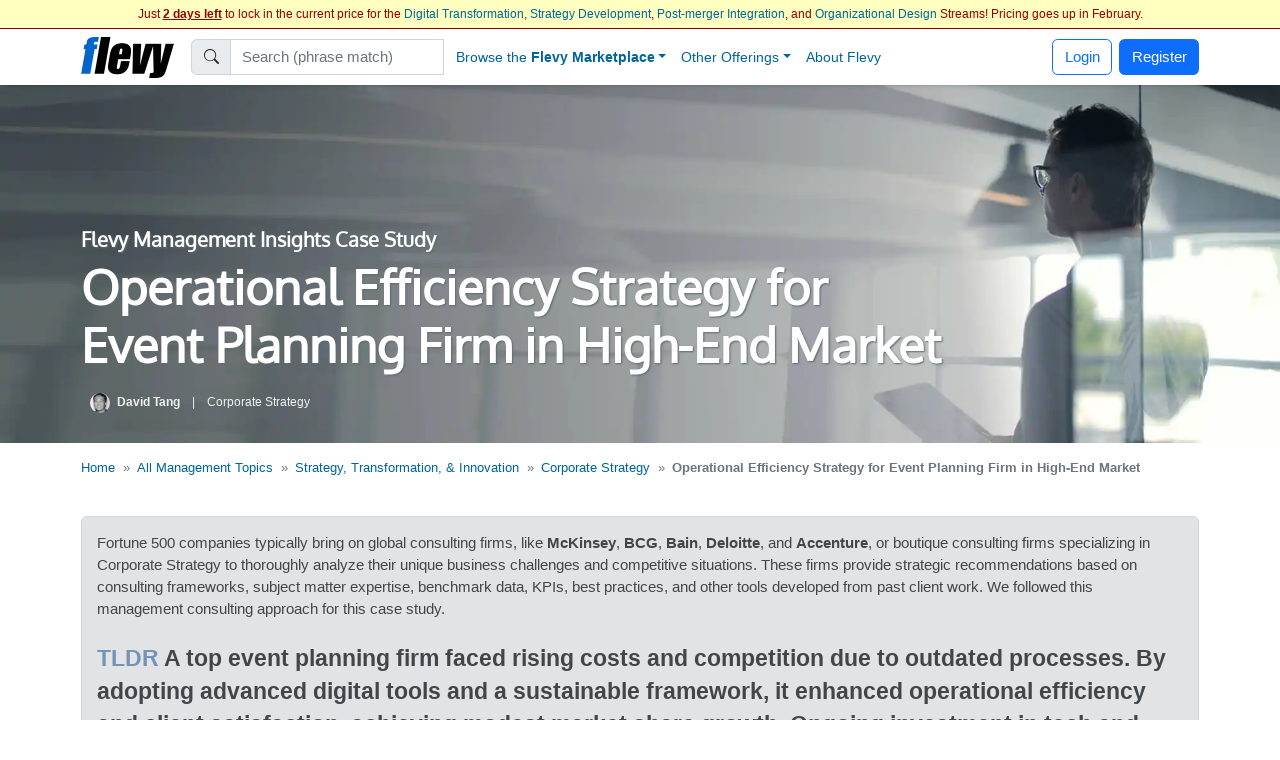

--- FILE ---
content_type: text/html; charset=UTF-8
request_url: https://flevy.com/topic/corporate-strategy/case-operational-efficiency-strategy-event-planning-firm-high-end-market
body_size: 55060
content:
<!DOCTYPE html>
<html lang=en data-cf-country='US'>
<head><meta name="google-site-verification" content="FGT1h4-pkU2ceCqWcmxgE2R65w60sipuNNawwdcVvN8" />
<meta property="og:title" content="Operational Efficiency Strategy for Event Planning Firm in High-End Market - Corporate Strategy Case Study" />
<meta name=description property="og:description" content="A case study on Operational Efficiency Strategy for Event Planning Firm in High-End Market. A leading event planning firm specializing in luxury events faces a strategic challenge in maintaining its market dominance amidst rising operational costs and increasing competition. The organization has observed a 20% increase in operational expenses over the past two years, significantly impacting its profit margins. External challenges include a highly competitive landscape with new entrants offering innovative, technology-driven services, and client demands for more personalized and unique event experiences. Internally, the company struggles with outdated processes and a lack of integration between its digital tools, leading to inefficiencies and missed opportunities for innovation. The primary strategic objective of the organization is to streamline operations and integrate innovative technologies to reclaim its position as the market leader in high-end event planning. "> 
<meta property="og:image" content="https://flevy.com/images/cases/3.jpg" />
<meta property="st:image" content="https://flevy.com/images/cases/3.jpg" />
<meta itemprop=image content="https://flevy.com/images/cases/3.jpg" /> 
<meta property="fb:app_id" content="124852817694234" />
<meta property="fb:admins" content="400448" /> 
<link rel="canonical" href="https://flevy.com/topic/corporate-strategy/case-operational-efficiency-strategy-event-planning-firm-high-end-market"/> 
<script>
const EU_SET = new Set([
  'AT','BE','BG','HR','CY','CZ','DK','EE','FI','FR','DE','GR','HU','IE','IT','LV','LT','LU','MT','NL','PL','PT','RO','SK','SI','ES','SE', // EU-27
  'IS','NO','LI', // EEA
  'GB','UK','CH'  // UK, Switzerland
]);
const ISO = (document.documentElement.getAttribute('data-cf-country') || '').toUpperCase();
const NEEDS_BANNER = EU_SET.has(ISO);

window.dataLayer = window.dataLayer || [];
function gtag(){ dataLayer.push(arguments); }

if(NEEDS_BANNER) {
  gtag('consent','default',{ // EEA/UK/CH: consent mode
    ad_storage:'denied',
    analytics_storage:'denied',
    ad_user_data:'denied',
    ad_personalization:'denied'
  });
  window.uetq = window.uetq || [];
  uetq.push('consent','default',{ad_storage:'denied'});
} else {
  gtag('consent','default',{ // Rest of world: grant immediately
    ad_storage:'granted',
    analytics_storage:'granted',
    ad_user_data:'granted',
    ad_personalization:'granted'
  });
}

dataLayer.push({'gtm.start':Date.now(),event:'gtm.js'});

(window.requestIdleCallback
   ? requestIdleCallback(loadGTM)
   : setTimeout(loadGTM,3000));

function loadGTM(){
  var s=document.createElement('script');
  s.async=true;
  s.src='https://www.googletagmanager.com/gtm.js?id=GTM-P5LDQB2';
  document.head.appendChild(s);
}

if(NEEDS_BANNER) injectBanner();

function injectBanner(){
  const KEY='ads_consent';
  const fire=ev=>(window.dataLayer=window.dataLayer||[]).push({event:ev});
  const stored=localStorage.getItem(KEY);
  if(stored){fire(stored==='granted'?'consent_granted':'consent_denied');return;}

  const bar=document.createElement('div');bar.id='cmp-wrap';
  bar.innerHTML=`
  <style>
    #cmp-wrap{position:fixed;bottom:0;left:0;right:0;background:#1a1a1a;color:#fff;
      font:14px/1.4 sans-serif;padding:12px 16px;display:flex;align-items:center;
      justify-content:center;gap:16px;flex-wrap:wrap;z-index:9999;
      box-shadow:0 -3px 8px rgba(0,0,0,.3)}
    #cmp-text{flex:0 1 auto;text-align:center;max-width:700px}
  </style>
  <div id=cmp-text>We use cookies for ads &amp; analytics. May we store these cookies?</div>
  <div>
    <button class='btn btn-primary' data-accept><b>Accept</b></button>
    <button class='btn btn-secondary' data-decline>Decline</button>
  </div>`;
  document.body.appendChild(bar);

  const set=v=>{localStorage.setItem(KEY,v);
    fire(v==='granted'?'consent_granted':'consent_denied');bar.remove();};
  bar.querySelector('[data-accept]').onclick =()=>set('granted');
  bar.querySelector('[data-decline]').onclick=()=>set('denied');
}
</script> 
<link rel='preload' href="https://flevy.com/images/logo3.png" as='image'> 
<link rel='preload' href='https://ajax.googleapis.com/ajax/libs/jquery/2.2.4/jquery.min.js' as='script'>
<script type="text/javascript" src="https://ajax.googleapis.com/ajax/libs/jquery/2.2.4/jquery.min.js"></script>
<script type="text/javascript" src="https://flevy.com/inc/jquery-ui-1.14.1.custom/jquery-ui.min.js" defer></script>
<script src="https://cdn.jsdelivr.net/npm/swiper@11.2.1/swiper-bundle.min.js"></script>
<link href="https://cdn.jsdelivr.net/npm/bootstrap@5.2.3/dist/css/bootstrap.min.css" rel="stylesheet"  integrity="sha384-rbsA2VBKQhggwzxH7pPCaAqO46MgnOM80zW1RWuH61DGLwZJEdK2Kadq2F9CUG65" crossorigin="anonymous">

<link rel='stylesheet' href="https://flevy.com/inc/jquery-ui-1.14.1.custom/jquery-ui.min.css" as='style' media=print onload="this.media='all'">
<style type="text/css">@font-face {font-family:Oxygen;font-style:normal;font-weight:400;src:url(/cf-fonts/s/oxygen/5.0.11/latin/400/normal.woff2);unicode-range:U+0000-00FF,U+0131,U+0152-0153,U+02BB-02BC,U+02C6,U+02DA,U+02DC,U+0304,U+0308,U+0329,U+2000-206F,U+2074,U+20AC,U+2122,U+2191,U+2193,U+2212,U+2215,U+FEFF,U+FFFD;font-display:swap;}@font-face {font-family:Oxygen;font-style:normal;font-weight:400;src:url(/cf-fonts/s/oxygen/5.0.11/latin-ext/400/normal.woff2);unicode-range:U+0100-02AF,U+0304,U+0308,U+0329,U+1E00-1E9F,U+1EF2-1EFF,U+2020,U+20A0-20AB,U+20AD-20CF,U+2113,U+2C60-2C7F,U+A720-A7FF;font-display:swap;}</style> 
<link rel='stylesheet' href='https://flevy.com/inc/flevy.css?v=020725' as='style' media=print onload="this.media='all'"> 
<link rel='stylesheet' href='https://cdn.jsdelivr.net/npm/swiper@11.2.1/swiper-bundle.min.css' as='style' media=print onload="this.media='all'">

<meta itemprop=name content="Operational Efficiency Strategy for Event Planning Firm in High-End Market - Corporate Strategy Case Study">
<meta itemprop=description content="A case study on Operational Efficiency Strategy for Event Planning Firm in High-End Market. A leading event planning firm specializing in luxury events faces a strategic challenge in maintaining its market dominance amidst rising operational costs and increasing competition. The organization has observed a 20% increase in operational expenses over the past two years, significantly impacting its profit margins. External challenges include a highly competitive landscape with new entrants offering innovative, technology-driven services, and client demands for more personalized and unique event experiences. Internally, the company struggles with outdated processes and a lack of integration between its digital tools, leading to inefficiencies and missed opportunities for innovation. The primary strategic objective of the organization is to streamline operations and integrate innovative technologies to reclaim its position as the market leader in high-end event planning. ">

<title>Operational Efficiency Strategy for Event Planning Firm in High-End Market - Corporate Strategy Case Study</title>

<link rel=dns-prefetch href="https://ajax.googleapis.com"> 
<meta name="viewport" content="width=device-width, initial-scale=1">
<link rel="shortcut icon" href="https://flevy.com/inc/favicon.ico">

<script>
document.addEventListener("DOMContentLoaded",function(){var lazyloadImages;if("IntersectionObserver" in window){lazyloadImages=document.querySelectorAll(".lazy");var imageObserver=new IntersectionObserver(function(entries,observer){entries.forEach(function(entry){if(entry.isIntersecting){var image=entry.target;image.classList.remove("lazy");imageObserver.unobserve(image)}})});lazyloadImages.forEach(function(image){imageObserver.observe(image)})}else{var lazyloadThrottleTimeout;lazyloadImages=document.querySelectorAll(".lazy");function lazyload(){if(lazyloadThrottleTimeout){clearTimeout(lazyloadThrottleTimeout)}
lazyloadThrottleTimeout=setTimeout(function(){var scrollTop=window.pageYOffset;lazyloadImages.forEach(function(img){if(img.offsetTop<(window.innerHeight+scrollTop)){img.src=img.dataset.src;img.classList.remove("lazy")}});if(lazyloadImages.length==0){document.removeEventListener("scroll",lazyload);window.removeEventListener("resize",lazyload);window.removeEventListener("orientationChange",lazyload)}},20)}
document.addEventListener("scroll",lazyload);window.addEventListener("resize",lazyload);window.addEventListener("orientationChange",lazyload)}})
</script> 
</head>
<body> <style> .navbar {top:29px} body {margin-top:24px} </style> 
<center>
<div id=topbar>
	<div style='font-size:12px; color:#990000' class=text-truncate>
		Just <b><u>2 days left</u></b> to lock in the current price for the <a href=https://flevy.com/browse/stream/digital-transformation target=_blank>Digital Transformation</a>, <a href=https://flevy.com/browse/stream/strategy-development target=_blank>Strategy Development</a>, <a href=https://flevy.com/browse/stream/post-merger-integration target=_blank>Post-merger Integration</a>, and <a href=https://flevy.com/browse/stream/organizational-design target=_blank>Organizational Design</a> Streams! Pricing goes up in February. 
	</div>

</div>
</center> 
		<style>
		.nav-item.dropdown .dropdown-menu {
			display: none;
			opacity: 0;
			transition: opacity 0.4s ease-in-out;
		}

		/* Show dropdown on hover */
		.nav-item.dropdown.show .dropdown-menu {
			display: block;
			opacity: 1;
		}
		</style> 
	<script>
	$(function() {
		var toolkits = [ {value:"Operational Excellence",data:'operational-excellence'},{value:"Strategic Planning",data:'strategic-planning'},{value:"Performance Management",data:'performance-management'},{value:"Change Management",data:'change-management'},{value:"Organizational Design",data:'organizational-design'},{value:"Project Management",data:'project-management'},{value:"Presentation Delivery",data:'presentation-delivery'},{value:"Company Financial Model",data:'company-financial-model'},{value:"Integrated Financial Model",data:'integrated-financial-model'},{value:"Digital Transformation",data:'digital-transformation'},{value:"Risk Management",data:'risk-management'},{value:"Cost Reduction Assessment",data:'cost-reduction-assessment'},{value:"Artificial Intelligence",data:'artificial-intelligence'},{value:"Financial Management",data:'financial-management'},{value:"Digital Transformation Strategy",data:'digital-transformation-strategy'},{value:"Team Management",data:'team-management'},{value:"Business Plan Financial Model",data:'business-plan-financial-model'},{value:"Market Research",data:'market-research'},{value:"M&A (Mergers & Acquisitions)",data:'manda-mergers-and-acquisitions'},{value:"Quality Management",data:'quality-management'},{value:"Process Improvement",data:'process-improvement'},{value:"Supply Chain Management",data:'supply-chain-management'},{value:"Core Competencies",data:'core-competencies'},{value:"Supply Chain Analysis",data:'supply-chain-analysis'},{value:"Organizational Change",data:'organizational-change'},{value:"Inventory Management",data:'inventory-management'},{value:"Marketing Plan Development",data:'marketing-plan-development'},{value:"Customer Experience",data:'customer-experience'},{value:"Value Creation",data:'value-creation'},{value:"Leadership",data:'leadership'},{value:"Employee Engagement",data:'employee-engagement'},{value:"Growth Strategy",data:'growth-strategy'},{value:"Strategy Development",data:'strategy-development'},{value:"Communications Strategy",data:'communications-strategy'},{value:"Effective Communication",data:'effective-communication'},{value:"Pricing Strategy",data:'pricing-strategy'},{value:"Management Information Systems",data:'management-information-systems'},{value:"Visual Workplace",data:'visual-workplace'},{value:"Valuation",data:'valuation'},{value:"HR Strategy",data:'hr-strategy'},{value:"Key Performance Indicators",data:'key-performance-indicators'},{value:"Innovation Management",data:'innovation-management'},{value:"Strategy Deployment & Execution",data:'strategy-deployment-and-execution'},{value:"Balanced Scorecard",data:'balanced-scorecard'},{value:"Decision Making",data:'decision-making'},{value:"Continuous Improvement",data:'continuous-improvement'},{value:"Corporate Culture",data:'corporate-culture'},{value:"Information Technology",data:'information-technology'},{value:"Workplace Safety",data:'workplace-safety'},{value:"Business Model Innovation",data:'business-model-innovation'},{value:"Strategic Sourcing",data:'strategic-sourcing'},{value:"Hoshin Kanri",data:'hoshin-kanri'},{value:"Performance Measurement",data:'performance-measurement'},{value:"Pitch Deck",data:'pitch-deck'},{value:"BDP",data:'bdp'},{value:"Key Success Factors",data:'key-success-factors'},{value:"PMI (Post-merger Integration)",data:'pmi-post-merger-integration'},{value:"Agile",data:'agile'},{value:"Corporate Strategy",data:'corporate-strategy'},{value:"Business Transformation",data:'business-transformation'},{value:"Human Resources",data:'human-resources'},{value:"McKinsey Templates",data:'mckinsey-templates'},{value:"Cyber Security",data:'cyber-security'},{value:"Industry Analysis",data:'industry-analysis'},{value:"Market Analysis",data:'market-analysis'},{value:"Talent Management",data:'talent-management'},{value:"PMO",data:'pmo'},{value:"Organizational Culture",data:'organizational-culture'},{value:"Organizational Effectiveness",data:'organizational-effectiveness'},{value:"Product Strategy",data:'product-strategy'},{value:"Employee Training",data:'employee-training'},{value:"Strategic Analysis",data:'strategic-analysis'},{value:"Program Management",data:'program-management'},{value:"KPI",data:'kpi'},{value:"Critical Success Factors",data:'critical-success-factors'},{value:"Maturity Model",data:'maturity-model'},{value:"Six Sigma Project",data:'six-sigma-project'},{value:"Service Design",data:'service-design'},{value:"Lean Manufacturing",data:'lean-manufacturing'},{value:"IT Strategy",data:'it-strategy'},{value:"Manufacturing",data:'manufacturing'},{value:"Supply Chain",data:'supply-chain'},{value:"Enterprise Performance Management",data:'enterprise-performance-management'},{value:"Business Process Improvement",data:'business-process-improvement'},{value:"Social Media Strategy",data:'social-media-strategy'},{value:"Customer Journey Mapping",data:'customer-journey-mapping'},{value:"Resource Management",data:'resource-management'},{value:"Lean Management",data:'lean-management'},{value:"Human Resources Management",data:'human-resources-management'},{value:"Due Diligence",data:'due-diligence'},{value:"Industry 4.0",data:'industry-4-0'},{value:"Talent Strategy",data:'talent-strategy'},{value:"Post-merger Integration",data:'post-merger-integration'},{value:"Meeting Facilitation/Management",data:'meeting-facilitation-management'},{value:"Problem Solving",data:'problem-solving'},{value:"Lean",data:'lean'},{value:"Budgeting & Forecasting",data:'budgeting-and-forecasting'},{value:"Process Maps",data:'process-maps'},{value:"Customer-centricity",data:'customer-centricity'},{value:"Learning Organization",data:'learning-organization'},{value:"IT",data:'it'},{value:"Sales Strategy",data:'sales-strategy'},{value:"Cost Reduction",data:'cost-reduction'},{value:"Best Practices",data:'best-practices'},{value:"Procurement Strategy",data:'procurement-strategy'},{value:"Real Estate",data:'real-estate'},{value:"Customer Journey",data:'customer-journey'},{value:"Kaizen",data:'kaizen'},{value:"Quality Management & Assurance",data:'quality-management-and-assurance'},{value:"Information Architecture",data:'information-architecture'},{value:"Human-centered Design",data:'human-centered-design'},{value:"Workplace Organization",data:'workplace-organization'},{value:"Value Chain Analysis",data:'value-chain-analysis'},{value:"Business Continuity Planning",data:'business-continuity-planning'},{value:"Restructuring",data:'restructuring'},{value:"Setup Reduction",data:'setup-reduction'},{value:"Strategy Deployment",data:'strategy-deployment'},{value:"Value Stream Mapping",data:'value-stream-mapping'},{value:"Data & Analytics",data:'data-and-analytics'},{value:"Business Process Re-engineering",data:'business-process-re-engineering'},{value:"Employee Management",data:'employee-management'},{value:"Logistics",data:'logistics'},{value:"ISO 27001",data:'iso-27001'},{value:"Reorganization",data:'reorganization'},{value:"Value Proposition",data:'value-proposition'},{value:"SWOT Analysis",data:'swot-analysis'},{value:"MBNQA",data:'mbnqa'},{value:"Innovation",data:'innovation'},{value:"Strategic Thinking",data:'strategic-thinking'},{value:"Breakout Strategy",data:'breakout-strategy'},{value:"Competitive Advantage",data:'competitive-advantage'},{value:"Workshops",data:'workshops'},{value:"Jishu Hozen",data:'jishu-hozen'},{value:"Six Sigma",data:'six-sigma'},{value:"Purpose",data:'purpose'},{value:"Baldrige Excellence Framework",data:'baldrige-excellence-framework'},{value:"Scenario Planning",data:'scenario-planning'},{value:"MIS",data:'mis'},{value:"Career Management",data:'career-management'},{value:"Service Strategy",data:'service-strategy'},{value:"Lean Thinking",data:'lean-thinking'},{value:"Customer-centric Organization",data:'customer-centric-organization'},{value:"SCOR Model",data:'scor-model'},{value:"Internet Marketing",data:'internet-marketing'},{value:"Analytics",data:'analytics'},{value:"Voice of the Customer",data:'voice-of-the-customer'},{value:"Building Effective Teams",data:'building-effective-teams'},{value:"Data Governance",data:'data-governance'},{value:"Shareholder Value",data:'shareholder-value'},{value:"Sales",data:'sales'},{value:"Customer Care",data:'customer-care'},{value:"Competitive Analysis",data:'competitive-analysis'},{value:"Process Design",data:'process-design'},{value:"Breakthrough Strategy",data:'breakthrough-strategy'},{value:"Healthcare",data:'healthcare'},{value:"Cost Management",data:'cost-management'},{value:"Financial Analysis",data:'financial-analysis'},{value:"Job Safety",data:'job-safety'},{value:"Shareholder Value Analysis",data:'shareholder-value-analysis'},{value:"Market Segmentation",data:'market-segmentation'},{value:"Service Transformation",data:'service-transformation'},{value:"Visual Management",data:'visual-management'},{value:"Recruitment",data:'recruitment'},{value:"Root Cause Analysis",data:'root-cause-analysis'},{value:"Customer-centric Design",data:'customer-centric-design'},{value:"Virtual Teams",data:'virtual-teams'},{value:"Customer Service",data:'customer-service'},{value:"Occupational Safety",data:'occupational-safety'},{value:"Coaching",data:'coaching'},{value:"McKinsey Presentations",data:'mckinsey-presentations'},{value:"Organizational Development",data:'organizational-development'},{value:"Design Thinking",data:'design-thinking'},{value:"Make or Buy",data:'make-or-buy'},{value:"Acquisition Strategy",data:'acquisition-strategy'},{value:"Cost Containment",data:'cost-containment'},{value:"Customer Value Proposition",data:'customer-value-proposition'},{value:"Strategy Execution",data:'strategy-execution'},{value:"Organizational Alignment",data:'organizational-alignment'},{value:"Disruption",data:'disruption'},{value:"Online Marketing",data:'online-marketing'},{value:"Lean Six Sigma Black Belt",data:'lean-six-sigma-black-belt'},{value:"Sales Management",data:'sales-management'},{value:"Chief Strategy Officer",data:'chief-strategy-officer'},{value:"Remote Work",data:'remote-work'},{value:"Market Intelligence",data:'market-intelligence'},{value:"Pyramid Principle",data:'pyramid-principle'},{value:"Business Model Design",data:'business-model-design'},{value:"Business Plan Development",data:'business-plan-development'},{value:"Corporate Social Responsibility",data:'corporate-social-responsibility'},{value:"Cost Optimization",data:'cost-optimization'},{value:"Behavioral Strategy",data:'behavioral-strategy'},{value:"Corporate Policies",data:'corporate-policies'},{value:"PMI",data:'pmi'},{value:"SaaS",data:'saas'},{value:"Crisis Management",data:'crisis-management'},{value:"Workforce Management",data:'workforce-management'},{value:"Business Development",data:'business-development'},{value:"Diversity",data:'diversity'},{value:"Soft Skills",data:'soft-skills'},{value:"Benchmarking",data:'benchmarking'},{value:"Sustainability",data:'sustainability'},{value:"Data Privacy",data:'data-privacy'},{value:"Lean Management/Enterprise",data:'lean-management-enterprise'},{value:"Cash Flow Management",data:'cash-flow-management'},{value:"Organizational Excellence",data:'organizational-excellence'},{value:"Financial Ratio Analysis",data:'financial-ratio-analysis'},{value:"Target Operating Model",data:'target-operating-model'},{value:"Team Building",data:'team-building'},{value:"Customer Decision Journey",data:'customer-decision-journey'},{value:"Total Productive Maintenance",data:'total-productive-maintenance'},{value:"Product Management",data:'product-management'},{value:"Digital Marketing Strategy",data:'digital-marketing-strategy'},{value:"Environmental Assessment",data:'environmental-assessment'},{value:"Cybersecurity",data:'cybersecurity'},{value:"Cost Cutting",data:'cost-cutting'},{value:"Total Quality Management",data:'total-quality-management'},{value:"Synergy",data:'synergy'},{value:"Customer Relationship Management",data:'customer-relationship-management'},{value:"Robotic Process Automation",data:'robotic-process-automation'},{value:"Work Management",data:'work-management'},{value:"Data Analytics",data:'data-analytics'},{value:"Data Management",data:'data-management'},{value:"Boston Matrix",data:'boston-matrix'},{value:"Operational Risk",data:'operational-risk'},{value:"Presentation Development",data:'presentation-development'},{value:"Mission, Vision, Values",data:'mission-vision-values'},{value:"Enterprise Architecture",data:'enterprise-architecture'},{value:"Customer Segmentation",data:'customer-segmentation'},{value:"Environmental Analysis",data:'environmental-analysis'},{value:"Data Monetization",data:'data-monetization'},{value:"Requirements Gathering",data:'requirements-gathering'},{value:"BCG Growth-Share Matrix",data:'bcg-growth-share-matrix'},{value:"Service 4.0",data:'service-4-0'},{value:"Lean Enterprise",data:'lean-enterprise'},{value:"Succession Planning",data:'succession-planning'},{value:"Maximizing Shareholder Value",data:'maximizing-shareholder-value'},{value:"ISO 9001",data:'iso-9001'},{value:"Kanban",data:'kanban'},{value:"Cloud",data:'cloud'},{value:"VSM",data:'vsm'},{value:"Stakeholder Management",data:'stakeholder-management'},{value:"Governance",data:'governance'},{value:"Document Management",data:'document-management'},{value:"Commercial Due Diligence",data:'commercial-due-diligence'},{value:"Accenture Frameworks",data:'accenture-frameworks'},{value:"Strategy Report Example",data:'strategy-report-example'},{value:"Lean Supply Chain",data:'lean-supply-chain'},{value:"Employee Retention",data:'employee-retention'},{value:"Takt Time",data:'takt-time'},{value:"Compliance",data:'compliance'},{value:"Globalization",data:'globalization'},{value:"S&OP",data:'sandop'},{value:"Business Model Canvas",data:'business-model-canvas'},{value:"Meeting Facilitation",data:'meeting-facilitation'},{value:"Business Ethics",data:'business-ethics'},{value:"Autonomous Maintenance",data:'autonomous-maintenance'},{value:"Interviewing",data:'interviewing'},{value:"RIE",data:'rie'},{value:"Social Media Marketing",data:'social-media-marketing'},{value:"Product Launch Strategy",data:'product-launch-strategy'},{value:"New Product Development",data:'new-product-development'},{value:"Core Competencies Analysis",data:'core-competencies-analysis'},{value:"External Analysis",data:'external-analysis'},{value:"5S",data:'5s'},{value:"Mergers & Acquisitions",data:'mergers-and-acquisitions'},{value:"Knowledge Management",data:'knowledge-management'},{value:"Cost Take-out",data:'cost-take-out'},{value:"Organizational Behavior",data:'organizational-behavior'},{value:"Goal Setting",data:'goal-setting'},{value:"Structured Communication",data:'structured-communication'},{value:"Best Demonstrated Practices",data:'best-demonstrated-practices'},{value:"Deloitte PowerPoint",data:'deloitte-powerpoint'},{value:"SIPOC",data:'sipoc'},{value:"Hoshin Planning",data:'hoshin-planning'},{value:"Malcolm Baldrige National Quality Award",data:'malcolm-baldrige-national-quality-award'},{value:"Process Analysis",data:'process-analysis'},{value:"ESG",data:'esg'},{value:"Fourth Industrial Revolution",data:'fourth-industrial-revolution'},{value:"Business Process Design",data:'business-process-design'},{value:"CEO",data:'ceo'},{value:"Policy Deployment",data:'policy-deployment'},{value:"Total Shareholder Value",data:'total-shareholder-value'},{value:"Business Strategy Example",data:'business-strategy-example'},{value:"Value Chain",data:'value-chain'},{value:"Creative Thinking",data:'creative-thinking'},{value:"RPA",data:'rpa'},{value:"Order Management",data:'order-management'},{value:"Center of Excellence",data:'center-of-excellence'},{value:"Scrum",data:'scrum'},{value:"Mentoring",data:'mentoring'},{value:"RCA",data:'rca'},{value:"Competitive Assessment",data:'competitive-assessment'},{value:"Process Mapping",data:'process-mapping'},{value:"Records Management",data:'records-management'},{value:"Build vs. Buy",data:'build-vs-buy'},{value:"ITIL",data:'itil'},{value:"VoC",data:'voc'},{value:"Corporate Entrepreneurship",data:'corporate-entrepreneurship'},{value:"Life Sciences",data:'life-sciences'},{value:"Marketing",data:'marketing'},{value:"3D Printing",data:'3d-printing'},{value:"IT Security",data:'it-security'},{value:"Boston Consulting Group Documents",data:'boston-consulting-group-documents'},{value:"Product Go-to-Market Strategy",data:'product-go-to-market-strategy'},{value:"Wargaming",data:'wargaming'},{value:"Onboarding",data:'onboarding'},{value:"PwC Frameworks",data:'pwc-frameworks'},{value:"Lean Culture",data:'lean-culture'},{value:"User Experience",data:'user-experience'},{value:"Quick Changeover",data:'quick-changeover'},{value:"8D",data:'8d'},{value:"Pharma",data:'pharma'},{value:"Machine Learning",data:'machine-learning'},{value:"Strategy Development Example",data:'strategy-development-example'},{value:"Reliability Centered Maintenance",data:'reliability-centered-maintenance'},{value:"Minto Pyramid",data:'minto-pyramid'},{value:"Environmental, Social, and Governance",data:'environmental-social-and-governance'},{value:"Customer Loyalty",data:'customer-loyalty'},{value:"Training within Industry",data:'training-within-industry'},{value:"Business Architecture",data:'business-architecture'},{value:"TOM",data:'tom'},{value:"Creativity",data:'creativity'},{value:"Objectives and Key Results",data:'objectives-and-key-results'},{value:"JIT",data:'jit'},{value:"Focus Interviewing",data:'focus-interviewing'},{value:"Mistake-Proofing",data:'mistake-proofing'},{value:"Diversity & Inclusion",data:'diversity-and-inclusion'},{value:"Change Readiness",data:'change-readiness'},{value:"Plan-Do-Check-Act",data:'plan-do-check-act'},{value:"Warehouse Management",data:'warehouse-management'},{value:"Enterprise Asset Management",data:'enterprise-asset-management'},{value:"TQP",data:'tqp'},{value:"Motivation",data:'motivation'},{value:"Malcolm Baldrige",data:'malcolm-baldrige'},{value:"PwC Presentations",data:'pwc-presentations'},{value:"Cost Accounting",data:'cost-accounting'},{value:"Mobile Strategy",data:'mobile-strategy'},{value:"Work Planning",data:'work-planning'},{value:"Board of Directors",data:'board-of-directors'},{value:"McKinsey 7-S",data:'mckinsey-7-s'},{value:"Lean Six Sigma Green Belt",data:'lean-six-sigma-green-belt'},{value:"R&D",data:'randd'},{value:"Audit Management",data:'audit-management'},{value:"Business Case Development",data:'business-case-development'},{value:"BCP",data:'bcp'},{value:"Ideation",data:'ideation'},{value:"Business Plan Example",data:'business-plan-example'},{value:"Employee Orientation",data:'employee-orientation'},{value:"Corporate Sustainability",data:'corporate-sustainability'},{value:"Retail Strategy",data:'retail-strategy'},{value:"Organizational Transformation",data:'organizational-transformation'},{value:"Innovation Culture",data:'innovation-culture'},{value:"DMADV",data:'dmadv'},{value:"TQM",data:'tqm'},{value:"McKinsey PowerPoint",data:'mckinsey-powerpoint'},{value:"Consulting Frameworks",data:'consulting-frameworks'},{value:"Scenario Analysis",data:'scenario-analysis'},{value:"Accounts Receivable",data:'accounts-receivable'},{value:"Data Science",data:'data-science'},{value:"DMAIC",data:'dmaic'},{value:"Customer Strategy",data:'customer-strategy'},{value:"Deal Structuring",data:'deal-structuring'},{value:"Boston Consulting Group PowerPoint",data:'boston-consulting-group-powerpoint'},{value:"Lead Management",data:'lead-management'},{value:"Structured Thinking",data:'structured-thinking'},{value:"Big Data",data:'big-data'},{value:"Mobile App",data:'mobile-app'},{value:"Platform Strategy",data:'platform-strategy'},{value:"Matrix Organization",data:'matrix-organization'},{value:"VBM",data:'vbm'},{value:"Business Plan Template",data:'business-plan-template'},{value:"Hoshin",data:'hoshin'},{value:"Consumer Decision Journey",data:'consumer-decision-journey'},{value:"Net Promoter Score",data:'net-promoter-score'},{value:"Company Analysis",data:'company-analysis'},{value:"Standard Work",data:'standard-work'},{value:"Master Data Management",data:'master-data-management'},{value:"Bribery",data:'bribery'},{value:"Costing",data:'costing'},{value:"IEC 27001",data:'iec-27001'},{value:"Service Management",data:'service-management'},{value:"Organizational Structure",data:'organizational-structure'},{value:"Business Resilience",data:'business-resilience'},{value:"Automation",data:'automation'},{value:"BPM",data:'bpm'},{value:"Decision Analysis",data:'decision-analysis'},{value:"PDCA",data:'pdca'},{value:"Competitive Landscape",data:'competitive-landscape'},{value:"Feedback",data:'feedback'},{value:"Organizational Silos",data:'organizational-silos'},{value:"Account-based Management",data:'account-based-management'},{value:"BMI",data:'bmi'},{value:"Continuous Flow",data:'continuous-flow'},{value:"Core Competence",data:'core-competence'},{value:"Psychology",data:'psychology'},{value:"E-commerce",data:'e-commerce'},{value:"Food & Beverage Industry",data:'food-and-beverage-industry'},{value:"Return on Investment",data:'return-on-investment'},{value:"Natural Language Processing",data:'natural-language-processing'},{value:"Business Maturity Model",data:'business-maturity-model'},{value:"Statistical Process Control",data:'statistical-process-control'},{value:"Augmented Reality",data:'augmented-reality'},{value:"Vision Statement",data:'vision-statement'},{value:"Contact Center",data:'contact-center'},{value:"Meeting Management",data:'meeting-management'},{value:"Emerging Market Entry",data:'emerging-market-entry'},{value:"Rapid Improvement Event",data:'rapid-improvement-event'},{value:"Telework",data:'telework'},{value:"Brainstorming",data:'brainstorming'},{value:"Hiring",data:'hiring'},{value:"Customer Retention",data:'customer-retention'},{value:"Service Excellence",data:'service-excellence'},{value:"Quality Maintenance",data:'quality-maintenance'},{value:"Fraud",data:'fraud'},{value:"Ecommerce",data:'ecommerce'},{value:"HSE",data:'hse'},{value:"Sales & Operations",data:'sales-and-operations'},{value:"M&A",data:'manda'},{value:"ChatGPT",data:'chatgpt'},{value:"Conflict Resolution",data:'conflict-resolution'},{value:"8 Disciplines",data:'8-disciplines'},{value:"QFD",data:'qfd'},{value:"COBIT",data:'cobit'},{value:"Channel Distribution Strategy Example",data:'channel-distribution-strategy-example'},{value:"Production",data:'production'},{value:"CMM",data:'cmm'},{value:"Consumer Behavior",data:'consumer-behavior'},{value:"Process Analysis and Design",data:'process-analysis-and-design'},{value:"Career Planning",data:'career-planning'},{value:"Michael Porter's Value Chain",data:'michael-porters-value-chain'},{value:"SWOT",data:'swot'},{value:"Employee Benefits",data:'employee-benefits'},{value:"ISO 31000",data:'iso-31000'},{value:"Omnichannel Marketing",data:'omnichannel-marketing'},{value:"Omni-channel Supply Chain",data:'omni-channel-supply-chain'},{value:"Consulting PowerPoint Templates",data:'consulting-powerpoint-templates'},{value:"Alliances",data:'alliances'},{value:"COSO Framework",data:'coso-framework'},{value:"Warehousing",data:'warehousing'},{value:"Information Privacy",data:'information-privacy'},{value:"Customer-centric Culture",data:'customer-centric-culture'},{value:"Corporate Transformation",data:'corporate-transformation'},{value:"LBO Model Example",data:'lbo-model-example'},{value:"Business Planning",data:'business-planning'},{value:"Hybrid Work",data:'hybrid-work'},{value:"Quality Culture",data:'quality-culture'},{value:"ABM",data:'abm'},{value:"Payroll",data:'payroll'},{value:"Capgemini PowerPoint",data:'capgemini-powerpoint'},{value:"NLP",data:'nlp'},{value:"Software-as-a-Service",data:'software-as-a-service'},{value:"McKinsey 3 Horizons Model",data:'mckinsey-3-horizons-model'},{value:"Bain PowerPoint",data:'bain-powerpoint'},{value:"Corporate Board",data:'corporate-board'},{value:"Digital Supply Chain",data:'digital-supply-chain'},{value:"DOE",data:'doe'},{value:"Data Protection",data:'data-protection'},{value:"Design Measure Analyze Improve Control",data:'design-measure-analyze-improve-control'},{value:"Brand Strategy",data:'brand-strategy'},{value:"Sales & Operations Planning",data:'sales-and-operations-planning'},{value:"MSA",data:'msa'},{value:"Job Training",data:'job-training'},{value:"Personality Types",data:'personality-types'},{value:"Sales Deck",data:'sales-deck'},{value:"Bain Templates",data:'bain-templates'},{value:"IoT",data:'iot'},{value:"Presentation Design",data:'presentation-design'},{value:"Time Management",data:'time-management'},{value:"Research & Development",data:'research-and-development'},{value:"TPM",data:'tpm'},{value:"Relationship Marketing",data:'relationship-marketing'},{value:"Distinctive Capabilities",data:'distinctive-capabilities'},{value:"Corporate Governance",data:'corporate-governance'},{value:"Positioning",data:'positioning'},{value:"Workplace Productivity",data:'workplace-productivity'},{value:"Planned Maintenance",data:'planned-maintenance'},{value:"Sourcing Strategy",data:'sourcing-strategy'},{value:"Marketing Automation",data:'marketing-automation'},{value:"Waste Elimination",data:'waste-elimination'},{value:"ISO 38500",data:'iso-38500'},{value:"Hinshitsu Hozen",data:'hinshitsu-hozen'},{value:"Business Impact Analysis",data:'business-impact-analysis'},{value:"Entrepreneurship",data:'entrepreneurship'},{value:"Marketing Budget",data:'marketing-budget'},{value:"Strategic Plan Example",data:'strategic-plan-example'},{value:"Omni-channel Marketing",data:'omni-channel-marketing'},{value:"Proposal Template",data:'proposal-template'},{value:"Private Equity",data:'private-equity'},{value:"RACI Matrix",data:'raci-matrix'},{value:"Porter's Five Forces",data:'porters-five-forces'},{value:"ISO 20K",data:'iso-20k'},{value:"PwC PowerPoint",data:'pwc-powerpoint'},{value:"Supplier Relationship Management",data:'supplier-relationship-management'},{value:"Excel Project Plan",data:'excel-project-plan'},{value:"Company Cost Analysis",data:'company-cost-analysis'},{value:"Revenue Management",data:'revenue-management'},{value:"Policy Management",data:'policy-management'},{value:"Delegation",data:'delegation'},{value:"Portfolio Strategy",data:'portfolio-strategy'},{value:"NPS",data:'nps'},{value:"Omnichannel Supply Chain",data:'omnichannel-supply-chain'},{value:"OEE",data:'oee'},{value:"Financial Modeling",data:'financial-modeling'},{value:"Org Chart",data:'org-chart'},{value:"Supplier Management",data:'supplier-management'},{value:"Marketing Strategy",data:'marketing-strategy'},{value:"Policy Development",data:'policy-development'},{value:"Value Innovation",data:'value-innovation'},{value:"Incident Management",data:'incident-management'},{value:"SMED",data:'smed'},{value:"Workforce Training",data:'workforce-training'},{value:"STEEPLE",data:'steeple'},{value:"Matrix Management",data:'matrix-management'},{value:"Accenture Templates",data:'accenture-templates'},{value:"Virtual Work",data:'virtual-work'},{value:"Teamwork",data:'teamwork'},{value:"Current State Assessment",data:'current-state-assessment'},{value:"Business Process Management",data:'business-process-management'},{value:"Consulting Training",data:'consulting-training'},{value:"COSO Internal Control",data:'coso-internal-control'},{value:"Gantt Chart Templates",data:'gantt-chart-templates'},{value:"Consulting Proposals",data:'consulting-proposals'},{value:"Gage R&R",data:'gage-randr'},{value:"Cognitive Bias",data:'cognitive-bias'},{value:"Change Resistance",data:'change-resistance'},{value:"Product Lifecycle",data:'product-lifecycle'},{value:"Revenue Growth",data:'revenue-growth'},{value:"Accenture PowerPoint",data:'accenture-powerpoint'},{value:"Market Entry Example",data:'market-entry-example'},{value:"Joint Venture",data:'joint-venture'},{value:"PwC Templates",data:'pwc-templates'},{value:"Customer Satisfaction",data:'customer-satisfaction'},{value:"Blockchain",data:'blockchain'},{value:"Specialized PowerPoint Templates",data:'specialized-powerpoint-templates'},{value:"Growth-Share Matrix",data:'growth-share-matrix'},{value:"Poka Yoke",data:'poka-yoke'},{value:"CMMI",data:'cmmi'},{value:"Hypothesis Generation",data:'hypothesis-generation'},{value:"Feasibility Study",data:'feasibility-study'},{value:"Lean Six Sigma Yellow Belt",data:'lean-six-sigma-yellow-belt'},{value:"Health, Safety, and Environment",data:'health-safety-and-environment'},{value:"Scope of Work",data:'scope-of-work'},{value:"Theory of Constraints",data:'theory-of-constraints'},{value:"Corrective and Preventative Action",data:'corrective-and-preventative-action'},{value:"Waste Identification",data:'waste-identification'},{value:"Market Sizing",data:'market-sizing'},{value:"McKinsey Documents",data:'mckinsey-documents'},{value:"Go-to-Market",data:'go-to-market'},{value:"ISO 22301",data:'iso-22301'},{value:"Product Adoption",data:'product-adoption'},{value:"Heijunka",data:'heijunka'},{value:"CSR",data:'csr'},{value:"3PL",data:'3pl'},{value:"Design Measure Analyze Design Validate",data:'design-measure-analyze-design-validate'},{value:"Business Process Outsourcing",data:'business-process-outsourcing'},{value:"Targeting",data:'targeting'},{value:"Business Capability Model",data:'business-capability-model'},{value:"Vendor Management",data:'vendor-management'},{value:"Networking",data:'networking'},{value:"Employee Termination",data:'employee-termination'},{value:"Key Account Management",data:'key-account-management'},{value:"Startup",data:'startup'},{value:"Market Entry Plan",data:'market-entry-plan'},{value:"Productivity",data:'productivity'},{value:"Open Innovation",data:'open-innovation'},{value:"McKinsey Frameworks",data:'mckinsey-frameworks'},{value:"Progress Report",data:'progress-report'},{value:"FMEA",data:'fmea'},{value:"Project Plan Templates",data:'project-plan-templates'},{value:"Advanced Product Quality Planning",data:'advanced-product-quality-planning'},{value:"Cost Analysis",data:'cost-analysis'},{value:"5 Whys",data:'5-whys'},{value:"Lean Game",data:'lean-game'},{value:"Stakeholder Analysis",data:'stakeholder-analysis'},{value:"BCG PowerPoint",data:'bcg-powerpoint'},{value:"Value Based Management",data:'value-based-management'},{value:"Product Costing",data:'product-costing'},{value:"Bain Frameworks",data:'bain-frameworks'},{value:"Error Proofing",data:'error-proofing'},{value:"Supply Chain Resilience",data:'supply-chain-resilience'},{value:"Customer Insight",data:'customer-insight'},{value:"Strategy& Presentations",data:'strategyand-presentations'},{value:"Gage Repeatability and Reproducibility",data:'gage-repeatability-and-reproducibility'},{value:"OHSAS",data:'ohsas'},{value:"Kanban Board",data:'kanban-board'},{value:"Compensation",data:'compensation'},{value:"Metadata Management",data:'metadata-management'},{value:"Design of Experiments",data:'design-of-experiments'},{value:"Consulting Project Management",data:'consulting-project-management'},{value:"EAM",data:'eam'},{value:"SPC",data:'spc'},{value:"IT Business Analysis",data:'it-business-analysis'},{value:"Workplace Harassment",data:'workplace-harassment'},{value:"Good Manufacturing Practice",data:'good-manufacturing-practice'},{value:"ISO 9000",data:'iso-9000'},{value:"Behavioral Economics",data:'behavioral-economics'},{value:"Strategy Frameworks",data:'strategy-frameworks'},{value:"DCF Model Example",data:'dcf-model-example'},{value:"Digital Leadership",data:'digital-leadership'},{value:"Business Framework PowerPoint Diagrams",data:'business-framework-powerpoint-diagrams'},{value:"Body Language",data:'body-language'},{value:"ISO 20000",data:'iso-20000'},{value:"ISO 37001",data:'iso-37001'},{value:"Channel Strategy Example",data:'channel-strategy-example'},{value:"Agriculture Industry",data:'agriculture-industry'},{value:"ISO 27002",data:'iso-27002'},{value:"Incident Investigation",data:'incident-investigation'},{value:"Local Culture",data:'local-culture'},{value:"Scheduling",data:'scheduling'},{value:"Organizational Health",data:'organizational-health'},{value:"Bain Presentations",data:'bain-presentations'},{value:"TWI",data:'twi'},{value:"Investment Vehicles",data:'investment-vehicles'},{value:"Market Entry",data:'market-entry'},{value:"Public Relations",data:'public-relations'},{value:"Internet of Things",data:'internet-of-things'},{value:"Delta Model",data:'delta-model'},{value:"IT4IT",data:'it4it'},{value:"ISO 19011",data:'iso-19011'},{value:"Lean Daily Management System",data:'lean-daily-management-system'},{value:"Lean Startup",data:'lean-startup'},{value:"Valuation Model Example",data:'valuation-model-example'},{value:"Corruption",data:'corruption'},{value:"Financing",data:'financing'},{value:"Lean Office",data:'lean-office'},{value:"Configuration Management",data:'configuration-management'},{value:"Arabic",data:'arabic'},{value:"E&Y Templates",data:'eandy-templates'},{value:"Influence",data:'influence'},{value:"Status Report",data:'status-report'},{value:"Capability Maturity Model",data:'capability-maturity-model'},{value:"ISO 45001",data:'iso-45001'},{value:"P&L",data:'pandl'},{value:"Just in Time",data:'just-in-time'},{value:"Boston Consulting Group Presentations",data:'boston-consulting-group-presentations'},{value:"Cost of Quality",data:'cost-of-quality'},{value:"Disaster Recovery",data:'disaster-recovery'},{value:"Expense Tracker",data:'expense-tracker'},{value:"Deming Cycle",data:'deming-cycle'},{value:"Energy Industry",data:'energy-industry'},{value:"MDM",data:'mdm'},{value:"Break Even Analysis",data:'break-even-analysis'},{value:"Self Improvement",data:'self-improvement'},{value:"Accenture Presentations",data:'accenture-presentations'},{value:"Jobs-to-Be-Done",data:'jobs-to-be-done'},{value:"Farming Industry",data:'farming-industry'},{value:"Lodging Industry",data:'lodging-industry'},{value:"Shop Floor",data:'shop-floor'},{value:"COQ",data:'coq'},{value:"Oliver Wyman Presentations",data:'oliver-wyman-presentations'},{value:"Construction",data:'construction'},{value:"Facility Management",data:'facility-management'},{value:"Bitcoin",data:'bitcoin'},{value:"Stress Management",data:'stress-management'},{value:"PowerPoint Map Diagrams",data:'powerpoint-map-diagrams'},{value:"APQP",data:'apqp'},{value:"Third Party Logistics",data:'third-party-logistics'},{value:"Event Industry",data:'event-industry'},{value:"ERP Change Management",data:'erp-change-management'},{value:"Management Consulting Training",data:'management-consulting-training'},{value:"Synergies",data:'synergies'},{value:"Ethical Organization",data:'ethical-organization'},{value:"Business Plan Writing",data:'business-plan-writing'},{value:"BCG Matrix",data:'bcg-matrix'},{value:"IT Testing",data:'it-testing'},{value:"Overall Equipment Effectiveness",data:'overall-equipment-effectiveness'},{value:"Project Charter",data:'project-charter'},{value:"E&Y Presentations",data:'eandy-presentations'},{value:"Consulting Methodologies",data:'consulting-methodologies'},{value:"Contract",data:'contract'},{value:"Procurement Negotiations",data:'procurement-negotiations'},{value:"Monte Carlo",data:'monte-carlo'},{value:"Investment Banking",data:'investment-banking'},{value:"Sales Force",data:'sales-force'},{value:"A3",data:'a3'},{value:"Oncology",data:'oncology'},{value:"BCG Frameworks",data:'bcg-frameworks'},{value:"Annual Financial Report",data:'annual-financial-report'},{value:"HCD",data:'hcd'},{value:"Distributed Control Systems",data:'distributed-control-systems'},{value:"Capital Budgeting Business Case",data:'capital-budgeting-business-case'},{value:"Business Continuity Management",data:'business-continuity-management'},{value:"Project Kick-off",data:'project-kick-off'},{value:"IBM Documents",data:'ibm-documents'},{value:"Personality Profiles",data:'personality-profiles'},{value:"Consulting Proposal Development",data:'consulting-proposal-development'},{value:"Small Business",data:'small-business'},{value:"Data Analysis",data:'data-analysis'},{value:"Subscription",data:'subscription'},{value:"Dashboard Design",data:'dashboard-design'},{value:"Expense Report",data:'expense-report'},{value:"Distinctive Capability",data:'distinctive-capability'},{value:"Collaboration",data:'collaboration'},{value:"Request for Proposal",data:'request-for-proposal'},{value:"Portfolio Management",data:'portfolio-management'},{value:"IT Governance",data:'it-governance'},{value:"Transportation",data:'transportation'},{value:"Turnaround",data:'turnaround'},{value:"PowerPoint Maps",data:'powerpoint-maps'},{value:"GDPR",data:'gdpr'},{value:"Negotiations",data:'negotiations'},{value:"Business Intelligence",data:'business-intelligence'},{value:"Listening",data:'listening'},{value:"Game Theory",data:'game-theory'},{value:"Quality Control",data:'quality-control'},{value:"Hotel & Resort Industry",data:'hotel-and-resort-industry'},{value:"TNA",data:'tna'},{value:"Mercer Presentations",data:'mercer-presentations'},{value:"Hours Tracker",data:'hours-tracker'},{value:"Employment Discrimination",data:'employment-discrimination'},{value:"Consulting Contract",data:'consulting-contract'},{value:"Project Planning Workbook",data:'project-planning-workbook'},{value:"Booz Allen Frameworks",data:'booz-allen-frameworks'},{value:"Holding Company",data:'holding-company'},{value:"Succession Management",data:'succession-management'},{value:"Jidoka",data:'jidoka'},{value:"Facilities Management",data:'facilities-management'},{value:"PESTEL",data:'pestel'},{value:"BCG Documents",data:'bcg-documents'},{value:"Specialized PowerPoint Diagrams",data:'specialized-powerpoint-diagrams'},{value:"Circular Economy",data:'circular-economy'},{value:"Consulting Documents",data:'consulting-documents'},{value:"Strategy Methodologies",data:'strategy-methodologies'},{value:"LEK Presentations",data:'lek-presentations'},{value:"Restaurant Industry",data:'restaurant-industry'},{value:"ITSM",data:'itsm'},{value:"Safety Instrumented Systems",data:'safety-instrumented-systems'},{value:"Obeya",data:'obeya'},{value:"Lead Generation",data:'lead-generation'},{value:"Hazards",data:'hazards'},{value:"Accenture Documents",data:'accenture-documents'},{value:"Retail Industry",data:'retail-industry'},{value:"Booz Presentations",data:'booz-presentations'},{value:"Marketplace",data:'marketplace'},{value:"Gap Analysis",data:'gap-analysis'},{value:"A.T. Kearney Presentations",data:'a-t-kearney-presentations'},{value:"Production Planning",data:'production-planning'},{value:"Quality Function Deployment",data:'quality-function-deployment'},{value:"Strategy Consulting Frameworks",data:'strategy-consulting-frameworks'},{value:"Staffing",data:'staffing'},{value:"Capability Maturity Model Integration",data:'capability-maturity-model-integration'},{value:"PMP",data:'pmp'},{value:"Treasury",data:'treasury'},{value:"Boston Consulting Group Frameworks",data:'boston-consulting-group-frameworks'},{value:"Profit Pools",data:'profit-pools'},{value:"Conflict Management",data:'conflict-management'},{value:"Design for Six Sigma",data:'design-for-six-sigma'},{value:"IATF 16949",data:'iatf-16949'},{value:"Mercer Templates",data:'mercer-templates'},{value:"Renewable Energy",data:'renewable-energy'},{value:"Measurement Systems Analysis",data:'measurement-systems-analysis'},{value:"Chart Design",data:'chart-design'},{value:"Booz Allen Templates",data:'booz-allen-templates'},{value:"Organizational Chart",data:'organizational-chart'},{value:"Roland Berger Frameworks",data:'roland-berger-frameworks'},{value:"Family Business",data:'family-business'},{value:"Business Basics",data:'business-basics'},{value:"80/20 Rule",data:'80-20-rule'},{value:"Wind Down",data:'wind-down'},{value:"Mercer Frameworks",data:'mercer-frameworks'},{value:"Supplier Negotiations",data:'supplier-negotiations'},{value:"Shipping Industry",data:'shipping-industry'},{value:"Mercer Documents",data:'mercer-documents'},{value:"Project Finance",data:'project-finance'},{value:"CRM",data:'crm'},{value:"CFO",data:'cfo'},{value:"ROI",data:'roi'},{value:"Software Testing",data:'software-testing'},{value:"Software",data:'software'},{value:"Action Plan",data:'action-plan'},{value:"Booz Allen Presentations",data:'booz-allen-presentations'},{value:"Insurance",data:'insurance'},{value:"Capgemini Presentations",data:'capgemini-presentations'},{value:"Business Requirements",data:'business-requirements'},{value:"PEST",data:'pest'},{value:"E&Y PowerPoint",data:'eandy-powerpoint'},{value:"Financial Risk",data:'financial-risk'},{value:"Oliver Wyman PowerPoint",data:'oliver-wyman-powerpoint'},{value:"Petroleum",data:'petroleum'},{value:"Deep Learning",data:'deep-learning'},{value:"Account Management",data:'account-management'},{value:"TOGAF",data:'togaf'},{value:"IBM Presentations",data:'ibm-presentations'},{value:"Working Capital Management",data:'working-capital-management'},{value:"Oliver Wyman Frameworks",data:'oliver-wyman-frameworks'},{value:"IEC 27002",data:'iec-27002'},{value:"Employment Termination",data:'employment-termination'},{value:"NDA",data:'nda'},{value:"Fishbone Diagram",data:'fishbone-diagram'},{value:"MBSE",data:'mbse'},{value:"Consulting Process",data:'consulting-process'},{value:"BPO",data:'bpo'},{value:"PowerPoint Diagrams Compilation",data:'powerpoint-diagrams-compilation'},{value:"Telecommunications Industry",data:'telecommunications-industry'},{value:"Management Model PowerPoint Diagrams",data:'management-model-powerpoint-diagrams'},{value:"Agentic AI",data:'agentic-ai'},{value:"Utilities Industry",data:'utilities'},{value:"WBS",data:'wbs'},{value:"DCS",data:'dcs'},{value:"Booz Allen Documents",data:'booz-allen-documents'},{value:"Business Plans",data:'business-plans'},{value:"Account-based Marketing",data:'account-based-marketing'},{value:"A/B Testing",data:'a-b-testing'},{value:"RACI",data:'raci'},{value:"Client Management",data:'client-management'},{value:"Debt",data:'debt'},{value:"Proposal Development",data:'proposal-development'},{value:"Call Center",data:'call-center'},{value:"ISO 26000",data:'iso-26000'},{value:"ISO 50001",data:'iso-50001'},{value:"IBM Templates",data:'ibm-templates'},{value:"Venture Capital",data:'venture-capital'},{value:"Franchising",data:'franchising'},{value:"PESTLE",data:'pestle'},{value:"Dividend Yield",data:'dividend-yield'},{value:"Accounts Payable",data:'accounts-payable'},{value:"Agreement",data:'agreement'},{value:"Medical",data:'medical'},{value:"Booz Allen PowerPoint",data:'booz-allen-powerpoint'},{value:"Service Level Management",data:'service-level-management'},{value:"LEK Documents",data:'lek-documents'},{value:"Non-Disclosure Agreement",data:'non-disclosure-agreement'},{value:"Business Case",data:'business-case'},{value:"Business Frameworks",data:'business-frameworks'},{value:"Contractor Management",data:'contractor-management'},{value:"Capgemini Frameworks",data:'capgemini-frameworks'},{value:"Divestiture",data:'divestiture'},{value:"Strategic Foresight",data:'strategic-foresight'},{value:"RCM",data:'rcm'},{value:"Winding Down",data:'winding-down'},{value:"RFP",data:'rfp'},{value:"Failure Modes and Effects Analysis",data:'failure-modes-and-effects-analysis'},{value:"Gemba Walk",data:'gemba-walk'},{value:"A.T. Kearney Frameworks",data:'a-tkearney-frameworks'},{value:"Bid",data:'bid'},{value:"Sample Business Plan",data:'sample-business-plan'},{value:"A.T. Kearney Templates",data:'a-tkearney-templates'},{value:"Organizational Resilience",data:'organizational-resilience'},{value:"Model-Based Systems Engineering",data:'model-based-systems-engineering'},{value:"Public-Private Partnership",data:'public-private-partnership'},{value:"Booz Documents",data:'booz-documents'},{value:"Capgemini Documents",data:'capgemini-documents'},{value:"Activity Based Costing",data:'activity-based-costing'},{value:"IT Benefits Management",data:'it-benefits-management'},{value:"Pricing PowerPoint Diagrams",data:'pricing-powerpoint-diagrams'},{value:"Financial Ratios Calculator",data:'financial-ratios-calculator'},{value:"ISO 21001",data:'iso-21001'},{value:"M&A Integration",data:'manda-integration'},{value:"Project Risk",data:'project-risk'},{value:"Tax",data:'tax'},{value:"IBM Frameworks",data:'ibm-frameworks'},{value:"Bain Documents",data:'bain-documents'},{value:"B2B",data:'b2b'},{value:"Wind Up",data:'wind-up'},{value:"Mining Industry",data:'mining-industry'},{value:"PwC Documents",data:'pwc-documents'},{value:"Telecom Industry",data:'telecom-industry'},{value:"Fundraising",data:'fundraising'},{value:"Wealth Management",data:'wealth-management'},{value:"Co-working",data:'co-working'},{value:"Solar Energy",data:'solar-energy'},{value:"Pareto Principle",data:'pareto-principle'},{value:"PowerPoint Diagrams Library",data:'powerpoint-diagrams-library'},{value:"PMP Exam Preparation",data:'pmp-exam-preparation'},{value:"Oliver Wyman Templates",data:'oliver-wyman-templates'},{value:"BCG Presentations",data:'bcg-presentations'},{value:"India",data:'india'},{value:"IEC 61511",data:'iec-61511'},{value:"GenAI",data:'genai'},{value:"Southern Africa",data:'southern-africa'},{value:"FAS Performance Management",data:'fas-performance-management'},{value:"LEK Frameworks",data:'lek-frameworks'},{value:"LEK PowerPoint",data:'lek-powerpoint'},{value:"LEK Templates",data:'lek-templates'},{value:"Mercer PowerPoint",data:'mercer-powerpoint'},{value:"Access Management",data:'access-management'},{value:"Training Needs Analysis",data:'training-needs-analysis'},{value:"Booz Frameworks",data:'booz-frameworks'},{value:"Sport Management",data:'sport-management'},{value:"Porter's Five Forces Analysis",data:'porters-five-forces-analysis'},{value:"SIS",data:'sis'},{value:"Nonprofit",data:'nonprofit'},{value:"Capital Structure",data:'capital-structure'},{value:"Liquidation",data:'liquidation'},{value:"Home Care",data:'home-care'},{value:"Enterprise Resource Planning",data:'enterprise-resource-planning'},{value:"Gamification",data:'gamification'},{value:"IPO",data:'ipo'},{value:"E&Y Documents",data:'eandy-documents'},{value:"Oil & Gas",data:'oil-and-gas'},{value:"Consulting Contracts",data:'consulting-contracts'},{value:"Education",data:'education'},{value:"Business Complexity",data:'business-complexity'},{value:"Roland Berger PowerPoint",data:'roland-berger-powerpoint'},{value:"Management Accounting",data:'management-accounting'},{value:"Proposal Writing & Development",data:'proposal-writing-and-development'},{value:"Government",data:'government'},{value:"Cancer",data:'cancer'},{value:"Insolvency",data:'insolvency'},{value:"Cash Conversion Cycle",data:'cash-conversion-cycle'},{value:"Booz Templates",data:'booz-templates'},{value:"Food Safety",data:'food-safety'},{value:"Demand Planning",data:'demand-planning'},{value:"Total Quality Process",data:'total-quality-process'},{value:"FSMS",data:'fsms'},{value:"Coworking",data:'coworking'},{value:"Data Center",data:'data-center'},{value:"Golf",data:'golf'},{value:"Consulting Selling Process",data:'consulting-selling-process'},{value:"Business Dashboard",data:'business-dashboard'},{value:"Invoice",data:'invoice'},{value:"Business Case Template",data:'business-case-template'},{value:"ERP",data:'erp'},{value:"ECBA",data:'ecba'},{value:"Customer Profitability",data:'customer-profitability'},{value:"Profit and Loss",data:'profit-and-loss'},{value:"Variance Analysis",data:'variance-analysis'},{value:"Russia-Ukraine War",data:'russia-ukraine-war'},{value:"Calendar",data:'calendar'},{value:"A.T. Kearney PowerPoint",data:'a-t-kearney-powerpoint'},{value:"Depreciation",data:'depreciation'},{value:"Business Quotes",data:'business-quotes'},{value:"Management Consulting Frameworks",data:'management-consulting-frameworks'},{value:"Tourism",data:'tourism'},{value:"Fairness",data:'fairness'},{value:"Problem Management",data:'problem-management'},{value:"Tender",data:'tender'},{value:"Roland Berger Documents",data:'roland-berger-documents'},{value:"McKinsey Three Horizons of Growth",data:'mckinsey-three-horizons-of-growth'},{value:"Design Sprint",data:'design-sprint'},{value:"Financial Ratios Template",data:'financial-ratios-template'},{value:"Mind Map",data:'mind-map'},{value:"Shingo Prize",data:'shingo-prize'},{value:"Financial Statement Analysis",data:'financial-statement-analysis'},{value:"Burke-Litwin",data:'burke-litwin'},{value:"SAP",data:'sap'},{value:"Consulting PowerPoint Diagrams",data:'consulting-powerpoint-diagrams'},{value:"ProfitQube",data:'profitqube'},{value:"Capital Budgeting",data:'capital-budgeting'},{value:"ESD",data:'esd'},{value:"Hotel Industry",data:'hotel-industry'},{value:"Zachman Framework",data:'zachman-framework'},{value:"Strategy Frameworks Compilation",data:'strategy-frameworks-compilation'},{value:"Business Case Example",data:'business-case-example'},{value:"Emergency Shutdown",data:'emergency-shutdown'},{value:"Advertising",data:'advertising'},{value:"Roland Berger Presentations",data:'roland-berger-presentations'},{value:"Boston Consulting Group Templates",data:'boston-consulting-group-templates'},{value:"Porter's 5 Forces",data:'porters-5-forces'},{value:"Consulting Agreement",data:'consulting-agreement'},{value:"CCBA",data:'ccba'},{value:"BCG Templates",data:'bcg-templates'},{value:"IBM PowerPoint",data:'ibm-powerpoint'},{value:"Henry Mintzberg",data:'henry-mintzberg'},{value:"MECE",data:'mece'},{value:"Workflow",data:'workflow'},{value:"Oliver Wyman Documents",data:'oliver-wyman-documents'},{value:"Digital Maturity",data:'digital-maturity'},{value:"Spin-Off",data:'spin-off'},{value:"Booz PowerPoint",data:'booz-powerpoint'},{value:"A.T. Kearney Documents",data:'a-t-kearney-documents'},{value:"Wholesale",data:'wholesale'},{value:"Cement",data:'cement'},{value:"Cryptocurrency",data:'cryptocurrency'},{value:"SLM",data:'slm'},{value:"Organizational Energy",data:'organizational-energy'},{value:"PowerPoint Maps and Flags",data:'powerpoint-maps-and-flags'},{value:"CPRE",data:'cpre'},{value:"E&Y Frameworks",data:'eandy-frameworks'},{value:"Consulting Sales",data:'consulting-sales'},{value:"Strategy Documents",data:'strategy-documents'},{value:"Sample Business Case",data:'sample-business-case'},{value:"Strategy& PowerPoint",data:'strategyand-powerpoint'},{value:"GMP",data:'gmp'},{value:"Project Scope",data:'project-scope'},{value:"South Africa",data:'south-africa'},{value:"Work Breakdown Structure",data:'work-breakdown-structure'},{value:"Excel Project Management",data:'excel-project-management'},{value:"NGO",data:'ngo'},{value:"IEC 61508",data:'iec-61508'},{value:"Telco Industry",data:'telco-industry'},{value:"CBAP",data:'cbap'},{value:"Electric Vehicle",data:'electric-vehicle'},{value:"Fintech",data:'fintech'},{value:"Consumer Packaged Goods",data:'consumer-packaged-goods'},{value:"PRINCE2",data:'prince2'},{value:"Software Engineering",data:'software-engineering'},{value:"Airbnb",data:'airbnb'},{value:"PPP",data:'ppp'},{value:"ISO 13485",data:'iso-13485'},{value:"OKR",data:'okr'},{value:"Roland Berger Templates",data:'roland-berger-templates'},{value:"Sales Compensation",data:'sales-compensation'},{value:"Bankruptcy",data:'bankruptcy'},{value:"Airline Industry",data:'airline-industry'},{value:"Capgemini Templates",data:'capgemini-templates'},{value:"NPV Calculator",data:'npv-calculator'},{value:"CAPA",data:'capa'},{value:"Design for X",data:'design-for-x'},{value:"ISO 37000",data:'iso-37000'},{value:"Consumer Goods",data:'consumer-goods'},{value:"Business Law",data:'business-law'},{value:"ISO 14001",data:'iso-14001'},{value:"ISO 22000",data:'iso-22000'},{value:"Supply Chain Sustainability",data:'supply-chain-sustainability'},{value:"Maritime Industry",data:'maritime-industry'},{value:"Project Cost",data:'project-cost'},{value:"Salesforce",data:'salesforce'},{value:"Law",data:'law'},{value:"LDMS",data:'ldms'},{value:"Loans",data:'loans'},{value:"Banking",data:'banking'},{value:"Non-profit",data:'non-profit'},{value:"Partnership Agreement",data:'partnership-agreement'},{value:"Channel Strategy",data:'channel-strategy'},{value:"Systems Thinking",data:'systems-thinking'},{value:"Prompt Engineering",data:'prompt-engineering'},{value:"SOC",data:'soc'},{value:"ISO 27000",data:'iso-27000'},{value:"DFSS",data:'dfss'},{value:"Barbara Minto",data:'barbara-minto'},{value:"Channel Management",data:'channel-management'},{value:"Business Unit Strategy",data:'business-unit-strategy'},{value:"ISO 10007",data:'iso-10007'},{value:"Organizational Complexity",data:'organizational-complexity'},{value:"ISO 20700",data:'iso-20700'},{value:"Hedge Fund",data:'hedge-fund'},{value:"Non-governmental Organization",data:'non-governmental-organization'},{value:"TRIZ",data:'triz'},{value:"Generative AI",data:'generative-ai'},{value:"Dutch",data:'dutch'},{value:"DevOps",data:'devops'},{value:"Organizational Focus",data:'organizational-focus'},{value:"Wind Power",data:'wind-power'},{value:"Aviation Industry",data:'aviation-industry'},{value:"CPG",data:'cpg'},{value:"IEC 27000",data:'iec-27000'},{value:"CCC",data:'ccc'},{value:"ISO 26262",data:'iso-26262'},{value:"Lending",data:'lending'},{value:"Field Service",data:'field-service'},{value:"Uncertainty",data:'uncertainty'},{value:"Electric Car",data:'electric-car'},{value:"Short-term Rental",data:'short-term-rental'},{value:"Proposal Writing",data:'proposal-writing'},{value:"Wind Energy",data:'wind-energy'},{value:"ISO 14224",data:'iso-14224'},{value:"Tariff Management",data:'tariff-management'},{value:"Wind Farm",data:'wind-farm'},{value:"ISO 42001",data:'iso-42001'},{value:"JTBD",data:'jtbd'},{value:"Ishikawa Diagram",data:'ishikawa-diagram'},{value:"Database Administration",data:'database-administration'},{value:"Complaint Management",data:'complaint-management'},{value:"ISO 14641-1",data:'iso-14641-1'},{value:"ISO 20121",data:'iso-20121'},{value:"Macroeconomics",data:'macroeconomics'},{value:"System and Organization Controls",data:'system-organization-controls'},{value:"Architecture",data:'architecture'},{value:"ISO 55000",data:'iso-55000'},{value:"Solar Farm",data:'solar-farm'},{value:"Experience Economy",data:'experience-economy'},{value:"Solar Power",data:'solar-power'},{value:"Customer Churn",data:'customer-churn'},{value:"Defense",data:'defense'},{value:"IEC 42001",data:'iec-42001'},{value:"Car Wash",data:'car-wash'},{value:"Winding Up",data:'winding-up'},
		];

		$('#searchform').autocomplete({
			source: function(request, response) {
				var results = $.ui.autocomplete.filter(toolkits, request.term);
				response(results.slice(0,15)); // Limit results to X items
			},
			minLength: 2,
			select: function(event,ui) {
				slug = ui.item.data
				location.href = "https://flevy.com/topic/"+slug;
				$('#searchform').val('');
				return false;
			},
			messages: {
				noResults: '',
				results: function() {}
			}
		})

	})
	</script>

	<nav class='navbar navbar-expand-lg sticky-top'>
	<div class=container>
		<button class='navbar-toggler me-2' type='button' data-bs-toggle='collapse' data-bs-target='#navbarNav' aria-controls='navbarNav' aria-expanded='false' aria-label='Toggle navigation'>
			<span class=navbar-toggler-icon></span>
		</button>
		<div style='width:110px; height:41px'><a class='navbar-brand me-4' href=https://flevy.com><img src=https://flevy.com/images/logo3.png width=93 height=41 border=0 alt='Flevy Logo'></a></div>
		<div class='collapse navbar-collapse' id=navbarNav>
			<form method=GET action=https://flevy.com/browse class='d-flex' id=navbarSearch>
				<div class='input-group'>
				<span class='input-group-text' id='basic-addon1'><i class='bi bi-search'></i></span>
				<input class='form-control me-1' type='search' placeholder='Search (phrase match)'  aria-label='Search' name=askeyword id=searchform autocomplete='off'>
				<input type=hidden name=astitle value=1>
				<input type=hidden name=asfiletype_ppt value=1>
				<input type=hidden name=asfiletype_xls value=1>
				<input type=hidden name=asfiletype_doc value=1>
				<input type=hidden name=asfiletype_pdf value=1>
				<input type=hidden name=aslibrary_mkt value=1>
				<input type=hidden name=aslibrary_fp value=1>
				<input type=hidden name=submit_assearch>
				</div>
			</form>

			<ul class='navbar-nav mr-auto'> 
				<script>
				function navToggle(fxn) {
					$('.nav-functions a').removeClass('active');
					$('.nav-functions a[data-function="'+fxn+'"]').addClass('active');

					$('.nav-topics .topics-block').hide();
					$('.nav-topics .topics-block[data-function="'+fxn+'"]').show();
				}
				</script>

				<li class='nav-item dropdown position-static'>
					<a class='nav-link dropdown-toggle' href='#' role='button' data-bs-toggle='dropdown' aria-expanded='false'>Browse the <b>Flevy Marketplace</b></a>
					<div class='container dropdown-menu' style='left:50%; transform:translateX(-50%)'>
						<div class='container row'>
						<div class='col-3 nav-functions'>
							<a href=https://flevy.com/topics/strategy onMouseOver=navToggle('strategy') data-function='strategy' class=active><b>Strategy & Transformation <span class=float-end>&raquo;</span></b></a>
							<a href=https://flevy.com/topics/opex onMouseOver=navToggle('opex') data-function='opex'><b>Operational Excellence <span class=float-end>&raquo;</span></b></a>
							<a href=https://flevy.com/topics/digital onMouseOver=navToggle('digital') data-function='digital'><b>Digital Transformation <span class=float-end>&raquo;</span></b></a>
							<a href=https://flevy.com/topics/organization onMouseOver=navToggle('org') data-function='org'><b>Organization, Change, & HR <span class=float-end>&raquo;</span></b></a>

							<hr noshade size=1 style='margin:6px 0px 6px 0px'>

							<div class=nonfunctions>
							<a href=https://flevy.com/browse/newest>Newly Added Documents</a> 		<a href=https://flevy.com/browse/history>Recently Viewed Documents</a>

							<hr noshade size=1 style='margin:6px 0px 6px 0px'>

							<a href=https://flevy.com/top-100>Top 100 Best Practices</a>
							<a href=https://flevy.com/top-100/consulting>Top 100 Consulting Frameworks</a>
							<a href=https://flevy.com/topics>All Management Topics</a>
							</div>

							<center>
							<a href=https://flevy.com/ask class='btn shadow-sm text-truncate' id=navmarcus>
								<span style='font-size:15px'><b>Search with Marcus</b></span>
								<br><span style='font-size:12px;color:#999'>our AI-powered consultant<span>
							</a></center>

						</div><div class='col-9 nav-topics'> 
							<div class=topics-block data-function='strategy'>
							<div class=row><div class=col-4> <a href=https://flevy.com/topic/bdp class=text-truncate>BDP</a> <a href=https://flevy.com/topic/business-model-innovation class=text-truncate>Business Model Innovation</a> <a href=https://flevy.com/topic/business-transformation class=text-truncate>Business Transformation</a> <a href=https://flevy.com/topic/competitive-advantage class=text-truncate>Competitive Advantage</a> <a href=https://flevy.com/topic/core-competencies class=text-truncate><b style='color:#1B3F6F'>Core Competencies</b></a> <a href=https://flevy.com/topic/decision-making class=text-truncate>Decision Making</a> <a href=https://flevy.com/topic/growth-strategy class=text-truncate><b style='color:#1B3F6F'>Growth Strategy</b></a> <a href=https://flevy.com/topic/industry-analysis class=text-truncate>Industry Analysis</a> <a href=https://flevy.com/topic/innovation-management class=text-truncate>Innovation Management</a> <a href=https://flevy.com/topic/key-performance-indicators class=text-truncate>Key Performance Indicators</a> </div><div class=col-4> <a href=https://flevy.com/topic/manda-mergers-and-acquisitions class=text-truncate><b style='color:#1B3F6F'>M&A (Mergers & Acquisitions)</b></a> <a href=https://flevy.com/topic/market-research class=text-truncate><b style='color:#1B3F6F'>Market Research</b></a> <a href=https://flevy.com/topic/marketing-plan-development class=text-truncate><b style='color:#1B3F6F'>Marketing Plan Development</b></a> <a href=https://flevy.com/topic/performance-management class=text-truncate><b style='color:#1B3F6F'>Performance Management</b></a> <a href=https://flevy.com/topic/pricing-strategy class=text-truncate><b style='color:#1B3F6F'>Pricing Strategy</b></a> <a href=https://flevy.com/topic/product-strategy class=text-truncate>Product Strategy</a> <a href=https://flevy.com/topic/purpose class=text-truncate>Purpose</a> <a href=https://flevy.com/topic/restructuring class=text-truncate>Restructuring</a> <a href=https://flevy.com/topic/sales-strategy class=text-truncate>Sales Strategy</a> <a href=https://flevy.com/topic/scenario-planning class=text-truncate>Scenario Planning</a> </div><div class=col-4> <a href=https://flevy.com/topic/service-design class=text-truncate>Service Design</a> <a href=https://flevy.com/topic/strategic-analysis class=text-truncate>Strategic Analysis</a> <a href=https://flevy.com/topic/strategic-planning class=text-truncate><b style='color:#1B3F6F'>Strategic Planning</b></a> <a href=https://flevy.com/topic/strategy-deployment-and-execution class=text-truncate>Strategy Deployment & Execution</a> <a href=https://flevy.com/topic/strategy-development class=text-truncate><b style='color:#1B3F6F'>Strategy Development</b></a> <a href=https://flevy.com/topic/valuation class=text-truncate>Valuation</a> <a href=https://flevy.com/topic/value-chain-analysis class=text-truncate>Value Chain Analysis</a> <a href=https://flevy.com/topic/value-creation class=text-truncate><b style='color:#1B3F6F'>Value Creation</b></a> 		<a href=https://flevy.com/topics/strategy style='color:#1B3F6F'>All Topics in Strategy & Transformation</a>
							<a href=https://flevy.com/top-100/strategy style='color:#1B3F6F'>Top 100 in Strategy & Transformation</a>
							</div></div></div>

							<div class=topics-block data-function='opex' style='display:none'>
							<div class=row><div class=col-4> <a href=https://flevy.com/topic/balanced-scorecard class=text-truncate><b style='color:#1B3F6F'>Balanced Scorecard</b></a> <a href=https://flevy.com/topic/continuous-improvement class=text-truncate>Continuous Improvement</a> <a href=https://flevy.com/topic/cost-reduction-assessment class=text-truncate><b style='color:#1B3F6F'>Cost Reduction Assessment</b></a> <a href=https://flevy.com/topic/hoshin-kanri class=text-truncate>Hoshin Kanri</a> <a href=https://flevy.com/topic/inventory-management class=text-truncate><b style='color:#1B3F6F'>Inventory Management</b></a> <a href=https://flevy.com/topic/kaizen class=text-truncate>Kaizen</a> <a href=https://flevy.com/topic/key-performance-indicators class=text-truncate>Key Performance Indicators</a> <a href=https://flevy.com/topic/lean-management class=text-truncate>Lean Management</a> <a href=https://flevy.com/topic/lean-manufacturing class=text-truncate>Lean Manufacturing</a> <a href=https://flevy.com/topic/logistics class=text-truncate>Logistics</a> </div><div class=col-4> <a href=https://flevy.com/topic/manufacturing class=text-truncate>Manufacturing</a> <a href=https://flevy.com/topic/operational-excellence class=text-truncate><b style='color:#1B3F6F'>Operational Excellence</b></a> <a href=https://flevy.com/topic/performance-management class=text-truncate><b style='color:#1B3F6F'>Performance Management</b></a> <a href=https://flevy.com/topic/pmi-post-merger-integration class=text-truncate>PMI (Post-merger Integration)</a> <a href=https://flevy.com/topic/process-design class=text-truncate>Process Design</a> <a href=https://flevy.com/topic/process-improvement class=text-truncate><b style='color:#1B3F6F'>Process Improvement</b></a> <a href=https://flevy.com/topic/process-maps class=text-truncate>Process Maps</a> <a href=https://flevy.com/topic/project-management class=text-truncate><b style='color:#1B3F6F'>Project Management</b></a> <a href=https://flevy.com/topic/quality-management class=text-truncate><b style='color:#1B3F6F'>Quality Management</b></a> <a href=https://flevy.com/topic/risk-management class=text-truncate><b style='color:#1B3F6F'>Risk Management</b></a> </div><div class=col-4> <a href=https://flevy.com/topic/scor-model class=text-truncate>SCOR Model</a> <a href=https://flevy.com/topic/setup-reduction class=text-truncate>Setup Reduction</a> <a href=https://flevy.com/topic/six-sigma-project class=text-truncate>Six Sigma Project</a> <a href=https://flevy.com/topic/strategic-sourcing class=text-truncate>Strategic Sourcing</a> <a href=https://flevy.com/topic/supply-chain-management class=text-truncate><b style='color:#1B3F6F'>Supply Chain Management</b></a> <a href=https://flevy.com/topic/value-stream-mapping class=text-truncate>Value Stream Mapping</a> <a href=https://flevy.com/topic/visual-workplace class=text-truncate>Visual Workplace</a> <a href=https://flevy.com/topic/workplace-safety class=text-truncate>Workplace Safety</a> 		<a href=https://flevy.com/topics/opex style='color:#1B3F6F'>All Topics in Operational Excellence</a>
							<a href=https://flevy.com/top-100/opex style='color:#1B3F6F'>Top 100 in Operational Excellence</a>
							</div></div></div>

							<div class=topics-block data-function='digital' style='display:none'>
							<div class=row><div class=col-4> <a href=https://flevy.com/topic/agile class=text-truncate><b style='color:#1B3F6F'>Agile</b></a> <a href=https://flevy.com/topic/analytics class=text-truncate>Analytics</a> <a href=https://flevy.com/topic/artificial-intelligence class=text-truncate><b style='color:#1B3F6F'>Artificial Intelligence</b></a> <a href=https://flevy.com/topic/cloud class=text-truncate>Cloud</a> <a href=https://flevy.com/topic/customer-care class=text-truncate>Customer Care</a> <a href=https://flevy.com/topic/customer-centricity class=text-truncate>Customer-centricity</a> <a href=https://flevy.com/topic/customer-experience class=text-truncate><b style='color:#1B3F6F'>Customer Experience</b></a> <a href=https://flevy.com/topic/customer-journey-mapping class=text-truncate><b style='color:#1B3F6F'>Customer Journey Mapping</b></a> <a href=https://flevy.com/topic/customer-relationship-management class=text-truncate>Customer Relationship Management</a> <a href=https://flevy.com/topic/cyber-security class=text-truncate><b style='color:#1B3F6F'>Cyber Security</b></a> </div><div class=col-4> <a href=https://flevy.com/topic/data-analytics class=text-truncate>Data Analytics</a> <a href=https://flevy.com/topic/data-and-analytics class=text-truncate>Data & Analytics</a> <a href=https://flevy.com/topic/data-governance class=text-truncate><b style='color:#1B3F6F'>Data Governance</b></a> <a href=https://flevy.com/topic/data-management class=text-truncate>Data Management</a> <a href=https://flevy.com/topic/data-privacy class=text-truncate>Data Privacy</a> <a href=https://flevy.com/topic/digital-transformation class=text-truncate><b style='color:#1B3F6F'>Digital Transformation</b></a> <a href=https://flevy.com/topic/enterprise-architecture class=text-truncate>Enterprise Architecture</a> <a href=https://flevy.com/topic/human-centered-design class=text-truncate>Human-centered Design</a> <a href=https://flevy.com/topic/industry-4-0 class=text-truncate><b style='color:#1B3F6F'>Industry 4.0</b></a> <a href=https://flevy.com/topic/iso-27001 class=text-truncate>ISO 27001</a> </div><div class=col-4> <a href=https://flevy.com/topic/management-information-systems class=text-truncate><b style='color:#1B3F6F'>Management Information Systems</b></a> <a href=https://flevy.com/topic/requirements-gathering class=text-truncate>Requirements Gathering</a> <a href=https://flevy.com/topic/robotic-process-automation class=text-truncate>Robotic Process Automation</a> <a href=https://flevy.com/topic/saas class=text-truncate>SaaS</a> <a href=https://flevy.com/topic/service-strategy class=text-truncate>Service Strategy</a> <a href=https://flevy.com/topic/social-media-strategy class=text-truncate><b style='color:#1B3F6F'>Social Media Strategy</b></a> <a href=https://flevy.com/topic/virtual-teams class=text-truncate>Virtual Teams</a> <a href=https://flevy.com/topic/voice-of-the-customer class=text-truncate>Voice of the Customer</a> 		<a href=https://flevy.com/topics/digital style='color:#1B3F6F'>All Topics in Digital Transformation</a>
							<a href=https://flevy.com/top-100/digital style='color:#1B3F6F'>Top 100 in Digital Transformation</a>
							</div></div></div>
							
							<div class=topics-block data-function='org' style='display:none'>
							<div class=row><div class=col-4> <a href=https://flevy.com/topic/bdp class=text-truncate>BDP</a> <a href=https://flevy.com/topic/behavioral-strategy class=text-truncate>Behavioral Strategy</a> <a href=https://flevy.com/topic/business-ethics class=text-truncate>Business Ethics</a> <a href=https://flevy.com/topic/career-management class=text-truncate>Career Management</a> <a href=https://flevy.com/topic/change-management class=text-truncate><b style='color:#1B3F6F'>Change Management</b></a> <a href=https://flevy.com/topic/corporate-culture class=text-truncate><b style='color:#1B3F6F'>Corporate Culture</b></a> <a href=https://flevy.com/topic/corporate-policies class=text-truncate>Corporate Policies</a> <a href=https://flevy.com/topic/decision-making class=text-truncate><b style='color:#1B3F6F'>Decision Making</b></a> <a href=https://flevy.com/topic/effective-communication class=text-truncate><b style='color:#1B3F6F'>Effective Communication</b></a> <a href=https://flevy.com/topic/employee-engagement class=text-truncate><b style='color:#1B3F6F'>Employee Engagement</b></a> </div><div class=col-4> <a href=https://flevy.com/topic/employee-training class=text-truncate>Employee Training</a> <a href=https://flevy.com/topic/governance class=text-truncate>Governance</a> <a href=https://flevy.com/topic/hr-strategy class=text-truncate><b style='color:#1B3F6F'>HR Strategy</b></a> <a href=https://flevy.com/topic/leadership class=text-truncate><b style='color:#1B3F6F'>Leadership</b></a> <a href=https://flevy.com/topic/learning-organization class=text-truncate>Learning Organization</a> <a href=https://flevy.com/topic/maturity-model class=text-truncate>Maturity Model</a> <a href=https://flevy.com/topic/mbnqa class=text-truncate>MBNQA</a> <a href=https://flevy.com/topic/meeting-facilitation-management class=text-truncate>Meeting Facilitation/Management</a> <a href=https://flevy.com/topic/organizational-design class=text-truncate><b style='color:#1B3F6F'>Organizational Design</b></a> <a href=https://flevy.com/topic/performance-management class=text-truncate><b style='color:#1B3F6F'>Performance Management</b></a> </div><div class=col-4> <a href=https://flevy.com/topic/recruitment class=text-truncate>Recruitment</a> <a href=https://flevy.com/topic/resource-management class=text-truncate>Resource Management</a> <a href=https://flevy.com/topic/restructuring class=text-truncate>Restructuring</a> <a href=https://flevy.com/topic/team-management class=text-truncate><b style='color:#1B3F6F'>Team Management</b></a> <a href=https://flevy.com/topic/virtual-teams class=text-truncate>Virtual Teams</a> <a href=https://flevy.com/topic/visual-workplace class=text-truncate>Visual Workplace</a> <a href=https://flevy.com/topic/workplace-safety class=text-truncate>Workplace Safety</a> <a href=https://flevy.com/topic/workshops class=text-truncate>Workshops</a> 		<a href=https://flevy.com/topics/organization style='color:#1B3F6F'>All Topics in Organization, Change, & HR</a>
							<a href=https://flevy.com/top-100/organization style='color:#1B3F6F'>Top 100 in Organization, Change, & HR</a>
							</div></div></div> 
						<small><small style='color:#1B3F6F'>
						<br>&nbsp;&nbsp;
						<span style='background:#1B3F6F'>&nbsp;&nbsp;&nbsp;&nbsp;</span> &nbsp; The 10 most popular management topics in this category are in bold.</small></small>
						</div></div>
					</div>
				</li> 
				<li class='nav-item dropdown'>
					<a class='nav-link dropdown-toggle' href='#' role='button' data-bs-toggle='dropdown' aria-expanded='false'>Other Offerings</a>
					<ul class='dropdown-menu'> 
						<li><a class=dropdown-item href=https://flevy.com/pro>FlevyPro (Subscription)</a></li>
						<li><a class=dropdown-item href=https://flevy.com/pro/faq>FlevyPro FAQ</a></li> 
						<li><a class=dropdown-item href=https://flevy.com/pro/library>FlevyPro Library</a></li>
						<li><a class=dropdown-item href=https://flevy.com/pro/pricing>FlevyPro Pricing & Plans</a></li>
						<li><a class=dropdown-item href=https://flevy.com/pro/streams>Streams (Bundles)</a></li>
					</ul>
				</li><li class='nav-item'>
					<a class='nav-link' href=https://flevy.com/about>About Flevy</a>
				</li> 
			</ul>
		</div>
		<ul class='navbar-nav ms-auto'> 
			<li class='nav-item'>
				<a class='btn btn-outline-primary me-2' href=https://flevy.com/account>Login</a> </li><li class='nav-item'> 
				<a class='btn btn-primary' href=https://flevy.com/register>Register</a> <style> #cartbtn {display:none} </style> <li class='nav-item'> 
		<div class=dropdown style='float:right'>
			<button class='btn btn-warning position-relative dropdown-toggle ms-2' data-bs-toggle='dropdown' id=cartbtn>
			<i class='bi-cart3'></i> <b>Cart</b> 
			<span class='position-absolute top-0 start-100 translate-middle badge rounded-pill bg-danger' id=cartitems>0</span>
			</button>
			<ul class='position-absolute dropdown-menu dropdown-menu-end shadow-lg' style='border-color:#FFC107;background:#f6f6f6'>
				<table border=0 cellspacing=0 cellpadding=3 style='font-size:11px; width:236px; margin:4px'><tr>
				
				</tr></table>
				<p align=center>
				<a href=https://flevy.com/cart class='btn btn-sm btn-warning w-75' style='padding:8px'>View Cart or Checkout</a>
			</ul>
		</div> </li> 
		</li>
	</ul>
	
	</div>
	</nav> 
	
	<p><div style='clear:both'></div> <div class=container> 
	<style>
	.th .info {height:68px }
	.th .price {display:none }
	.th .author {display:none }
	</style>
<script>
function toggleTopic(sectionkt) {
	$('#'+sectionkt+' i').toggleClass('bi-chevron-right bi-chevron-down');
	$('#'+sectionkt+' a').toggleClass('btn-secondary btn-primary');
	$('#'+sectionkt).next('.row').slideToggle();
}
</script>

</div> 
<center>
<div style='background:linear-gradient(120deg, #3C454A, #ADB5B6); margin-top:-14px'>
<div style='color:white; background-image:url(https://flevy.com/images/splash_homepage.webp); background-repeat:no-repeat; background-size:cover; background-position: left top; max-width:1650px; padding-bottom:8px; text-shadow:1px 1px 2px #5F6A6E; text-align:left; min-height:360px' class=lazy>
<div class=container>
	<br><br><br><br><br><br>
	<div style='font-family:oxygen; font-size:20px; line-height:36px; margin-top:8px; text-shadow:1px 1px 2px #5F6A6E; font-weight:bold'>
		Flevy Management Insights Case Study
	</div>
	<h1 style='font-family:oxygen; font-weight:bold; font-size:48px; line-height:58px; width:78%'>
		Operational Efficiency Strategy for Event Planning Firm in High-End Market
	</h1>
	<div style='font-size:12px; padding-top:12px; color:#f0f0f0'>
		&nbsp;&nbsp;
		<a href=#author><span class=lazy style='display:inline-block; background-image:url(https://flevy.com/images/misc/authors/david-tang.png); background-color:#3F474B; border-radius:50%; height:20px; width:20px; background-size:cover; background-position:center; margin-right:4px'>&nbsp;</span></a>
		<a href=#author style='color:#f0f0f0'><b>David Tang</b></a>
		&nbsp;&nbsp; | &nbsp;&nbsp;
		<a href=https://flevy.com/topic/corporate-strategy style='color:#f0f0f0'>Corporate Strategy</a>
	</div>
	<br>
</div></div></div></center>

<div id=progress-container>
  <div id=progress-bar></div>
</div>

<div class=container> 
	<p>
	<nav style="--bs-breadcrumb-divider: '&raquo;'; font-size:13px" aria-label=breadcrumb>
	<ol class=breadcrumb style='margin:0px 0px 2px 0px'>
		<li class=breadcrumb-item><a href=https://flevy.com>Home</a></li>
		<li class=breadcrumb-item><a href=https://flevy.com/topics>All Management Topics</a></li> <li class=breadcrumb-item><a href=https://flevy.com/topics/strategy>Strategy, Transformation, & Innovation</a></li> 
	<li class=breadcrumb-item><a href=https://flevy.com/topic/corporate-strategy>Corporate Strategy</a></li>
	<li class='breadcrumb-item active text-truncate' aria-current='page'><b>Operational Efficiency Strategy for Event Planning Firm in High-End Market</b></li>
	</ol>
	</nav>

	<p><br><div class='alert alert-secondary fs-6'>
	Fortune 500 companies typically bring on global consulting firms, like <b>McKinsey</b>, <b>BCG</b>, <b>Bain</b>, <b>Deloitte</b>, and <b>Accenture</b>, or boutique consulting firms specializing in Corporate Strategy to thoroughly analyze their unique business challenges and competitive situations.  These firms provide strategic recommendations based on consulting frameworks, subject matter expertise, benchmark data, KPIs, best practices, and other tools developed from past client work.  We followed this management consulting approach for this case study. <p class='fs-4 mt-4'><b><span style='color:#7194B8'>TLDR</span> A top event planning firm faced rising costs and competition due to outdated processes. By adopting advanced digital tools and a sustainable framework, it enhanced operational efficiency and client satisfaction, achieving modest market share growth. Ongoing investment in tech and strategic partnerships is essential to meet evolving client demands.</b></div><p> 
		<div class=row><div class='col-3 pe-3'>
			
	<div id=toc><small>
	<p>
	<b style='color:#666'>TABLE OF CONTENTS</b>
	<p> <a href=#intro class='btn btn-sm w-100 mb-1 text-truncate active' data-name='intro'>1. Background</a> 
<a href=#section1 class='btn btn-sm w-100 mb-1 text-truncate' data-name='section1'>2. External Assessment</a> 
<a href=#section2 class='btn btn-sm w-100 mb-1 text-truncate' data-name='section2'>3. Internal Assessment</a> 
<a href=#section3 class='btn btn-sm w-100 mb-1 text-truncate' data-name='section3'>4. Strategic Initiatives</a> 
<a href=#section4 class='btn btn-sm w-100 mb-1 text-truncate' data-name='section4'>5. Corporate Strategy Implementation KPIs</a> 
<a href=#section5 class='btn btn-sm w-100 mb-1 text-truncate' data-name='section5'>6. Stakeholder Management</a> 
<a href=#sectionbp class='btn btn-sm w-100 mb-1 text-truncate' data-name='sectionbp'>7. Corporate Strategy Best Practices</a> 
<a href=#section6 class='btn btn-sm w-100 mb-1 text-truncate' data-name='section6'>8. Corporate Strategy Deliverables</a> 
<a href=#section7 class='btn btn-sm w-100 mb-1 text-truncate' data-name='section7'>9. Implement Advanced Digital Event Management Platforms</a> 
<a href=#section8 class='btn btn-sm w-100 mb-1 text-truncate' data-name='section8'>10. Develop a Sustainable Event Planning Framework</a> 
<a href=#section9 class='btn btn-sm w-100 mb-1 text-truncate' data-name='section9'>11. Reorganize for Agility and Innovation</a> 
<a href=#sectioncs class='btn btn-sm w-100 mb-1 text-truncate' data-name='sectioncs'>12. Corporate Strategy Case Studies</a> 
<a href=#sectionbp2 class='btn btn-sm w-100 mb-1 text-truncate' data-name='sectionbp2'>13. Additional Resources</a> 
<a href=#summary class='btn btn-sm w-100 mb-1 text-truncate' data-name='summary'>14. Key Findings and Results</a> </small><div id=csoffernav></div></div> 
		</div><div class='col-9 ps-4'> 
		<p><a name=intro></a>
		<b style='color:#0066cc'><small><i>Reading time: 11 minutes</i></small></b>
		<p>
		<h2 data-name=intro style='display:none'></h2>
		<div class='shadow-lg fs-5 lh-lg' style='background:#fafafa; border:2px #666 solid; padding:20px 20px 2px 20px; margin-bottom:-20px; background-image:url(https://flevy.com/images/bg_case.gif); background-repeat:no-repeat; background-size:cover; background-position:right' class=lazy>
			<p><b style='color:#0066CC'>Consider this scenario: A leading event planning firm specializing in luxury events faces a strategic challenge in maintaining its market dominance amidst rising operational costs and increasing competition.</b>
			<p>The organization has observed a 20% increase in operational expenses over the past two years, significantly impacting its profit margins. External challenges include a highly competitive landscape with new entrants offering innovative, technology-driven services, and client demands for more personalized and unique event experiences. Internally, the company struggles with outdated processes and a lack of integration between its digital tools, leading to inefficiencies and missed opportunities for innovation. The primary strategic objective of the organization is to streamline operations and integrate innovative technologies to reclaim its position as the market leader in high-end event planning.
		</div> <a name=section0></a> 
				<p><br><br>
				<div class='fs-5 lh-lg' data-name='section0'><p><span style='color:#222; font-size:88px; line-height:56px; float:left; padding-right:4px'>T</span><b style='color:#222'>he event planning industry</b>, particularly in the luxury segment, is experiencing rapid evolution driven by changing client expectations and technological advancements. To maintain competitiveness, firms must adapt to these shifts while managing operational efficiency and service quality.

<p></div> <a name=section1></a> 
				<h2 data-name='section1'>External Assessment</h2>
				<p>
				<div class='section lh-lg'>
<p>
<ul>
<li><b>Internal Rivalry:</b>  The event planning industry faces intense competition, especially in the luxury sector, with firms vying for a limited number of high-value clients.</li>
<li><b>Supplier Power:</b>  High, due to the specialized services and products required for luxury events that have few alternative suppliers.</li>
<li><b>Buyer Power:</b>  Also high, as clients in the luxury market demand bespoke experiences and have the financial leverage to influence service offerings.</li>
<li><b>Threat of New Entrants:</b>  Moderately high, with technology startups and niche organizations entering the market, offering innovative and personalized event experiences.</li>
<li><b>Threat of Substitutes:</b>  Moderate, with the rise of virtual event platforms and other digital alternatives challenging traditional event formats.</li>
</ul>
<p>Emerging trends indicate a shift towards technology-driven personalization, <a href="https://flevy.com/topic/sustainability" target="_blank">sustainability</a>, and immersive experiences. Major changes in the industry dynamics include:
<ul>
<li>Increase in demand for virtual and hybrid events, offering both opportunities and challenges in delivering high-quality, engaging experiences.</li>
<li>Growing emphasis on sustainability and ethical sourcing in event planning, presenting opportunities to innovate in green event solutions.</li>
<li>Rise of AI and digital tools in enhancing event personalization and operational efficiency, opening avenues for competitive differentiation.</li>
</ul>

<p>A STEER analysis highlights significant socio-cultural shifts towards digital engagement, technological advancements in event management tools, economic pressures on operational costs, environmental concerns influencing client preferences, and regulatory changes impacting event <a href="https://flevy.com/topic/logistics" target="_blank">logistics</a> and planning.

<p></div>
				<p> 
						<div class='alert alert-secondary' style='background:#f6f6f6;padding:8px'>
							<div class='d-flex justify-content-between mt-1' id=section1-logistics>
								<a href=javascript:void(0) onClick=toggleTopic('section1-logistics') class='align-self-center'><i class=bi-chevron-right></i> Best Practices on <b>Logistics</b></a>
								<div>
								<a href=https://flevy.com/topic/logistics#overview class='btn btn-secondary text-truncate' target=_blank>Read Insights</a>
								</div>
							</div>
							<div class=row style='display:none'> 
	<div class='col-3 m-0 p-3 th' id=results[5217]>
		<a href="https://flevy.com/browse/marketplace/landed-cost-calculator-for-australian-imports-5217" target=_blank aria-label="Landed Cost Calculator for Australian Imports"><div style='background-image:url(https://flevy.com/images/slideshows/5217/th.jpg); background-position:center center; background-repeat:no-repeat; background-size:100%;' class=lazy></div></a>
		<div class=info><div class='docname lh-sm'><a href="https://flevy.com/browse/marketplace/landed-cost-calculator-for-australian-imports-5217" target=_blank>Landed Cost Calculator for Australian Imports</a></div> 
		<small><div class='filetype lh-1 text-truncate'>Excel template</div></small> 
		<small><div class='details author text-truncate'><i class=bi-person-circle></i> <a href="https://flevy.com/author/3plmanager" target=_blank>3PL Manager</a></div></small> 
		<span class=price>$20.00</span> 
		</div><div class='btndiv d-flex'>
			<a href=# class='browse-to-cart btn btn-sm btn-warning flex-fill' data-docid='5217' data-price='20.00'><i class=bi-cart3></i> Add to Cart</a>
			<a href="" class='browse-to-cart-flevypro btn btn-sm btn-outline-primary flex-fill' style='display:none' target=_blank rel=nofollow><i class=bi-download></i> Use Download Credit</i></a>
			<a href="https://flevy.com/browse/marketplace/landed-cost-calculator-for-australian-imports-5217" class='browse-to-view btn btn-sm btn-outline-secondary flex-fill' style='display:none' target=_blank>Preview</a>
		</div>
	</div> 
	<div class='col-3 m-0 p-3 th' id=results[5218]>
		<a href="https://flevy.com/browse/marketplace/landed-cost-calculator-for-usa-imports-5218" target=_blank aria-label="Landed Cost Calculator for USA Imports"><div style='background-image:url(https://flevy.com/images/slideshows/5218/th.jpg); background-position:center center; background-repeat:no-repeat; background-size:auto 104%;' class=lazy></div></a>
		<div class=info><div class='docname lh-sm'><a href="https://flevy.com/browse/marketplace/landed-cost-calculator-for-usa-imports-5218" target=_blank>Landed Cost Calculator for USA Imports</a></div> 
		<small><div class='filetype lh-1 text-truncate'>Excel template</div></small> 
		<small><div class='details author text-truncate'><i class=bi-person-circle></i> <a href="https://flevy.com/author/3plmanager" target=_blank>3PL Manager</a></div></small> 
		<span class=price>$20.00</span> 
		</div><div class='btndiv d-flex'>
			<a href=# class='browse-to-cart btn btn-sm btn-warning flex-fill' data-docid='5218' data-price='20.00'><i class=bi-cart3></i> Add to Cart</a>
			<a href="" class='browse-to-cart-flevypro btn btn-sm btn-outline-primary flex-fill' style='display:none' target=_blank rel=nofollow><i class=bi-download></i> Use Download Credit</i></a>
			<a href="https://flevy.com/browse/marketplace/landed-cost-calculator-for-usa-imports-5218" class='browse-to-view btn btn-sm btn-outline-secondary flex-fill' style='display:none' target=_blank>Preview</a>
		</div>
	</div> 
	<div class='col-3 m-0 p-3 th' id=results[5465]>
		<a href="https://flevy.com/browse/flevypro/warehouse-automation-10-technologies-5465" target=_blank aria-label="Warehouse Automation: 10 Technologies"><div style='background-image:url(https://flevy.com/images/slideshows/5465/th.jpg); background-position:center center; background-repeat:no-repeat; background-size:100%;' class=lazy></div></a>
		<div class=info><div class='docname lh-sm'><a href="https://flevy.com/browse/flevypro/warehouse-automation-10-technologies-5465" target=_blank>Warehouse Automation: 10 Technologies</a></div> 
		<small><div class='filetype lh-1 text-truncate'>26-slide PowerPoint</div></small> 
		<small><div class='details author text-truncate'><i class=bi-person-circle></i> <a href="https://flevy.com/author/learnppt" target=_blank>LearnPPT Consulting</a></div></small> 
		<span class='price flevypro'>$29.00</span> 
		</div><div class='btndiv flevypro d-flex'>
			<a href=# class='browse-to-cart btn btn-sm btn-warning flex-fill' data-docid='5465' data-price='29.00'><i class=bi-cart3></i> Add to Cart</a>
			<a href="https://flevy.com/pro/download/warehouse-automation-10-technologies-5465" class='browse-to-cart-flevypro btn btn-sm btn-outline-primary flex-fill' style='display:none' target=_blank rel=nofollow><i class=bi-download></i> Use Download Credit</i></a>
			<a href="https://flevy.com/browse/flevypro/warehouse-automation-10-technologies-5465" class='browse-to-view btn btn-sm btn-outline-secondary flex-fill' style='display:none' target=_blank>Preview</a>
		</div>
	</div> 
	<div class='col-3 m-0 p-3 th' id=results[7742]>
		<a href="https://flevy.com/browse/marketplace/freight-management-excel-dashboard-template-7742" target=_blank aria-label="Freight Management Excel Dashboard Template"><div style='background-image:url(https://flevy.com/images/slideshows/7742/th.jpg); background-position:center center; background-repeat:no-repeat; background-size:auto 104%;' class=lazy></div></a>
		<div class=info><div class='docname lh-sm'><a href="https://flevy.com/browse/marketplace/freight-management-excel-dashboard-template-7742" target=_blank>Freight Management Excel Dashboard Template</a></div> 
		<small><div class='filetype lh-1 text-truncate'>Excel template</div></small> 
		<small><div class='details author text-truncate'><i class=bi-person-circle></i> <a href="https://flevy.com/author/excelsheet" target=_blank>Improve Your Excel</a></div></small> 
		<span class=price>$69.00</span> 
		</div><div class='btndiv d-flex'>
			<a href=# class='browse-to-cart btn btn-sm btn-warning flex-fill' data-docid='7742' data-price='69.00'><i class=bi-cart3></i> Add to Cart</a>
			<a href="" class='browse-to-cart-flevypro btn btn-sm btn-outline-primary flex-fill' style='display:none' target=_blank rel=nofollow><i class=bi-download></i> Use Download Credit</i></a>
			<a href="https://flevy.com/browse/marketplace/freight-management-excel-dashboard-template-7742" class='browse-to-view btn btn-sm btn-outline-secondary flex-fill' style='display:none' target=_blank>Preview</a>
		</div>
	</div> 
							</div>
						</div> <script> toggleTopic('section1-logistics'); </script>
						<div class='alert alert-secondary' style='background:#f6f6f6;padding:8px'>
							<div class='d-flex justify-content-between mt-1' id=section1-sustainability>
								<a href=javascript:void(0) onClick=toggleTopic('section1-sustainability') class='align-self-center'><i class=bi-chevron-right></i> Best Practices on <b>Sustainability</b></a>
								<div>
								<a href=https://flevy.com/topic/sustainability#overview class='btn btn-secondary text-truncate' target=_blank>Read Insights</a>
								</div>
							</div>
							<div class=row style='display:none'> 
	<div class='col-3 m-0 p-3 th' id=results[5087]>
		<a href="https://flevy.com/browse/flevypro/supply-chain-sustainability-5087" target=_blank aria-label="Supply Chain Sustainability"><div style='background-image:url(https://flevy.com/images/slideshows/5087/th.jpg); background-position:center center; background-repeat:no-repeat; background-size:100%;' class=lazy></div></a>
		<div class=info><div class='docname lh-sm'><a href="https://flevy.com/browse/flevypro/supply-chain-sustainability-5087" target=_blank>Supply Chain Sustainability</a></div> 
		<small><div class='filetype lh-1 text-truncate'>24-slide PowerPoint</div></small> 
		<small><div class='details author text-truncate'><i class=bi-person-circle></i> <a href="https://flevy.com/author/learnppt" target=_blank>LearnPPT Consulting</a></div></small> 
		<span class='price flevypro'>$29.00</span> 
		</div><div class='btndiv flevypro d-flex'>
			<a href=# class='browse-to-cart btn btn-sm btn-warning flex-fill' data-docid='5087' data-price='29.00'><i class=bi-cart3></i> Add to Cart</a>
			<a href="https://flevy.com/pro/download/supply-chain-sustainability-5087" class='browse-to-cart-flevypro btn btn-sm btn-outline-primary flex-fill' style='display:none' target=_blank rel=nofollow><i class=bi-download></i> Use Download Credit</i></a>
			<a href="https://flevy.com/browse/flevypro/supply-chain-sustainability-5087" class='browse-to-view btn btn-sm btn-outline-secondary flex-fill' style='display:none' target=_blank>Preview</a>
		</div>
	</div> 
	<div class='col-3 m-0 p-3 th' id=results[5829]>
		<a href="https://flevy.com/browse/marketplace/sustainability-5829" target=_blank aria-label="Sustainability"><div style='background-image:url(https://flevy.com/images/slideshows/5829/th.jpg); background-position:center center; background-repeat:no-repeat; background-size:auto 104%;' class=lazy></div></a>
		<div class=info><div class='docname lh-sm'><a href="https://flevy.com/browse/marketplace/sustainability-5829" target=_blank>Sustainability</a></div> 
		<small><div class='filetype lh-1 text-truncate'>137-slide PowerPoint</div></small> 
		<small><div class='details author text-truncate'><i class=bi-person-circle></i> <a href="https://flevy.com/author/oeconsulting" target=_blank>Operational Excellence Consulting</a></div></small> 
		<span class=price>$79.00</span> 
		</div><div class='btndiv d-flex'>
			<a href=# class='browse-to-cart btn btn-sm btn-warning flex-fill' data-docid='5829' data-price='79.00'><i class=bi-cart3></i> Add to Cart</a>
			<a href="" class='browse-to-cart-flevypro btn btn-sm btn-outline-primary flex-fill' style='display:none' target=_blank rel=nofollow><i class=bi-download></i> Use Download Credit</i></a>
			<a href="https://flevy.com/browse/marketplace/sustainability-5829" class='browse-to-view btn btn-sm btn-outline-secondary flex-fill' style='display:none' target=_blank>Preview</a>
		</div>
	</div> 
	<div class='col-3 m-0 p-3 th' id=results[164]>
		<a href="https://flevy.com/browse/marketplace/iso-140012015-ems-awareness-training-164" target=_blank aria-label="ISO 14001:2015 &#40;EMS) Awareness Training"><div style='background-image:url(https://flevy.com/images/slideshows/164/th.jpg); background-position:center center; background-repeat:no-repeat; background-size:auto 104%;' class=lazy></div></a>
		<div class=info><div class='docname lh-sm'><a href="https://flevy.com/browse/marketplace/iso-140012015-ems-awareness-training-164" target=_blank>ISO 14001:2015 &#40;EMS) Awareness Training</a></div> 
		<small><div class='filetype lh-1 text-truncate'>75-slide PowerPoint, PDF</div></small> 
		<small><div class='details author text-truncate'><i class=bi-person-circle></i> <a href="https://flevy.com/author/oeconsulting" target=_blank>Operational Excellence Consulting</a></div></small> 
		<span class=price>$69.00</span> 
		</div><div class='btndiv d-flex'>
			<a href=# class='browse-to-cart btn btn-sm btn-warning flex-fill' data-docid='164' data-price='69.00'><i class=bi-cart3></i> Add to Cart</a>
			<a href="" class='browse-to-cart-flevypro btn btn-sm btn-outline-primary flex-fill' style='display:none' target=_blank rel=nofollow><i class=bi-download></i> Use Download Credit</i></a>
			<a href="https://flevy.com/browse/marketplace/iso-140012015-ems-awareness-training-164" class='browse-to-view btn btn-sm btn-outline-secondary flex-fill' style='display:none' target=_blank>Preview</a>
		</div>
	</div> 
	<div class='col-3 m-0 p-3 th' id=results[3940]>
		<a href="https://flevy.com/browse/flevypro/corporate-social-responsibility-csr-opportunities-3940" target=_blank aria-label="Corporate Social Responsibility (CSR) Opportunities"><div style='background-image:url(https://flevy.com/images/slideshows/3940/th.jpg); background-position:center center; background-repeat:no-repeat; background-size:100%;' class=lazy></div></a>
		<div class=info><div class='docname lh-sm'><a href="https://flevy.com/browse/flevypro/corporate-social-responsibility-csr-opportunities-3940" target=_blank>Corporate Social Responsibility (CSR) Opportunities</a></div> 
		<small><div class='filetype lh-1 text-truncate'>21-slide PowerPoint</div></small> 
		<small><div class='details author text-truncate'><i class=bi-person-circle></i> <a href="https://flevy.com/author/learnppt" target=_blank>LearnPPT Consulting</a></div></small> 
		<span class='price flevypro'>$29.00</span> 
		</div><div class='btndiv flevypro d-flex'>
			<a href=# class='browse-to-cart btn btn-sm btn-warning flex-fill' data-docid='3940' data-price='29.00'><i class=bi-cart3></i> Add to Cart</a>
			<a href="https://flevy.com/pro/download/corporate-social-responsibility-csr-opportunities-3940" class='browse-to-cart-flevypro btn btn-sm btn-outline-primary flex-fill' style='display:none' target=_blank rel=nofollow><i class=bi-download></i> Use Download Credit</i></a>
			<a href="https://flevy.com/browse/flevypro/corporate-social-responsibility-csr-opportunities-3940" class='browse-to-view btn btn-sm btn-outline-secondary flex-fill' style='display:none' target=_blank>Preview</a>
		</div>
	</div> 
							</div>
						</div> 
						<div class='alert alert-secondary' style='background:#f6f6f6;padding:8px'>
							<div class='d-flex justify-content-between mt-1' id=section1-external-assessment>
								<a href=javascript:void(0) onClick=toggleTopic('section1-external-assessment') class='align-self-center'><i class=bi-chevron-right></i> Best Practices on <b>External Assessment</b></a>
								<div>
								<a href=https://flevy.com/topic/external-assessment#overview class='btn btn-secondary text-truncate' target=_blank>Read Insights</a>
								</div>
							</div>
							<div class=row style='display:none'> 
							</div>
						</div> </p><p> For effective implementation, take a look at these Corporate Strategy best practices: <div style='padding-bottom:12px'><i class=bi-chevron-right></i> <a href=https://flevy.com/browse/marketplace/growth-strategy-208 target=_blank><b>Growth Strategy</b> (41-slide PowerPoint deck)</a></div> <div style='padding-bottom:12px'><i class=bi-chevron-right></i> <a href=https://flevy.com/browse/marketplace/five-stages-of-business-growth-249 target=_blank><b>Five Stages of Business Growth</b> (25-slide PowerPoint deck)</a></div> <div style='padding-bottom:12px'><i class=bi-chevron-right></i> <a href=https://flevy.com/browse/marketplace/kpi-compilation-800-corporate-strategy-kpis-7847 target=_blank><b>KPI Compilation: 800+ Corporate Strategy KPIs</b> (186-slide PowerPoint deck)</a></div> <div style='padding-bottom:12px'><i class=bi-chevron-right></i> <a href=https://flevy.com/browse/marketplace/growth-opportunity-assessment-759 target=_blank><b>Growth Opportunity Assessment</b> (76-slide PowerPoint deck)</a></div> <div style='padding-bottom:12px'><i class=bi-chevron-right></i> <a href=https://flevy.com/browse/marketplace/consolidation-endgame-curve-framework-201 target=_blank><b>Consolidation-Endgame Curve Framework</b> (29-slide PowerPoint deck)</a></div> 
				<div><i class=bi-chevron-right></i> <b><a href=#sectionbp2>View additional Corporate Strategy best practices</a></b></div>
				<p>
				<div class=shadow-lg style='padding:28px; margin-top:28px'>
					<div class=hdn><b style='color:#0066CC'>Are you familiar with Flevy?</b> We are you shortcut to immediate value.</div>
					<div class=lh-lg style='color:#666; padding:12px 0px 0px 28px'>
						Flevy provides business best practices&mdash;the same as those produced by top-tier consulting firms and used by Fortune 100 companies. Our best practice business frameworks, financial models, and templates are of the same caliber as those produced by top-tier management consulting firms, like <b>McKinsey</b>, <b>BCG</b>, <b>Bain</b>, <b>Deloitte</b>, and <b>Accenture</b>. Most were developed by seasoned executives and consultants with 20+ years of experience.
					</div>
<style>
.customer_logos {text-align:center; max-width:1100px }
.customer_logos img {margin:7.5px }
</style>


<p>
<div class=hdn>
Trusted by over <b>10,000+ Client Organizations</b>
</div>

<div class='lh-sm' style='color:#666; padding:12px'>
<small>Since 2012, we have provided best practices to over 10,000 businesses and organizations of all sizes, from startups and small businesses to the Fortune 100, in over 130 countries.</small>
</div>

<center><div class=customer_logos>

<img src=https://flevy.com/images/customers/att.gif width=78 height=38 alt='AT&T' loading=lazy>
<img src=https://flevy.com/images/customers/ge.gif width=38 height=38 alt='GE' loading=lazy>
<img src=https://flevy.com/images/customers/cisco.gif width=67 height=35 alt='Cisco' loading=lazy>
<img src=https://flevy.com/images/customers/intel.gif width=53 height=35 alt='Intel' loading=lazy>
<img src=https://flevy.com/images/customers/ibm.gif width=59 height=25 alt='IBM' loading=lazy>
<img src=https://flevy.com/images/customers/coke.gif width=90 height=30 alt='Coke' loading=lazy>
<img src=https://flevy.com/images/customers/dell.gif width=38 height=38 alt='Dell' loading=lazy>
<img src=https://flevy.com/images/customers/toyota.gif width=122 height=20 alt='Toyota' loading=lazy>
<img src=https://flevy.com/images/customers/hp.gif width=38 height=38 alt='HP' loading=lazy>
<img src=https://flevy.com/images/customers/nike.gif width=77 height=40 alt='Nike' loading=lazy>
<img src=https://flevy.com/images/customers/samsung.gif width=114 height=38 alt='Samsung' loading=lazy>

<img src=https://flevy.com/images/customers/microsoft.gif width=86 height=14 alt='Microsoft' loading=lazy>
<img src=https://flevy.com/images/customers/astrazeneca.gif width=118 height=28 alt='Astrazeneca' loading=lazy>
<img src=https://flevy.com/images/customers/jpmorgan.gif width=108 height=20 alt='JP Morgan' loading=lazy>
<img src=https://flevy.com/images/customers/kpmg.gif width=63 height=25 alt='KPMG' loading=lazy>
<img src=https://flevy.com/images/customers/walgreens.gif width=87 height=20 alt='Walgreens' loading=lazy>
<img src=https://flevy.com/images/customers/walmart.gif width=100 height=24 alt='Walmart' loading=lazy>
<img src=https://flevy.com/images/customers/3m.gif width=38 height=20 alt='3M' loading=lazy>
<img src=https://flevy.com/images/customers/kaiser.gif width=110 height=40 alt='Kaiser' loading=lazy>
<img src=https://flevy.com/images/customers/oracle.gif width=94 height=20 alt='Oracle' loading=lazy>

<img src=https://flevy.com/images/customers/sap.gif width=51 height=25 alt='SAP' loading=lazy>
<img src=https://flevy.com/images/customers/google.gif width=102 height=35 alt='Google' loading=lazy>
<img src=https://flevy.com/images/customers/ey.gif width=30 height=30 alt='E&Y' loading=lazy>
<img src=https://flevy.com/images/customers/volvo.gif width=102 height=14 alt='Volvo' loading=lazy>
<img src=https://flevy.com/images/customers/bosch.gif width=74 height=20 alt='Bosch' loading=lazy>
<img src=https://flevy.com/images/customers/merck.gif width=84 height=25 alt='Merck' loading=lazy>
<img src=https://flevy.com/images/customers/fedex.gif width=66 height=20 alt='Fedex' loading=lazy>
<img src=https://flevy.com/images/customers/shell.gif width=78 height=20 alt='Shell' loading=lazy>
<img src=https://flevy.com/images/customers/amgen.gif width=78 height=20 alt='Amgen' loading=lazy>
<img src=https://flevy.com/images/customers/elililly.gif width=55 height=30 alt='Eli Lilly' loading=lazy>
<img src=https://flevy.com/images/customers/roche.gif width=54 height=30 alt='Roche' loading=lazy>

<img src=https://flevy.com/images/customers/aig.gif width=52 height=25 alt='AIG' loading=lazy>
<img src=https://flevy.com/images/customers/abbott.gif width=78 height=20 alt='Abbott' loading=lazy>
<img src=https://flevy.com/images/customers/amazon.gif width=99 height=30 alt='Amazon' loading=lazy>
<img src=https://flevy.com/images/customers/pwc.gif width=77 height=25 alt='PwC' loading=lazy>
<img src=https://flevy.com/images/customers/tmobile.gif width=68 height=30 alt='T-Mobile' loading=lazy>
<img src=https://flevy.com/images/customers/broadcom.gif width=105 height=15 alt='Broadcom' loading=lazy>
<img src=https://flevy.com/images/customers/bayer.gif width=40 height=40 alt='Bayer' loading=lazy>
<img src=https://flevy.com/images/customers/pearson.gif width=104 height=30 alt='Pearson' loading=lazy>
<img src=https://flevy.com/images/customers/titleist.gif width=73 height=20 alt='Titleist' loading=lazy>
<img src=https://flevy.com/images/customers/coned.gif width=104 height=20 alt='ConEd' loading=lazy>
<img src=https://flevy.com/images/customers/pfizer.gif width=59 height=35 alt='Pfizer' loading=lazy>
<img src=https://flevy.com/images/customers/nttdata.gif width=96 height=14 alt='NTT Data' loading=lazy>
<img src=https://flevy.com/images/customers/schwab.gif width=60 height=40 alt='Schwab' loading=lazy>


</div></center> 
				</div> <a name=section2></a> 
				<h2 data-name='section2'>Internal Assessment</h2>
				<p>
				<div class='section lh-lg'>
<p>The organization is renowned for its creative and bespoke event solutions, with a strong brand reputation in the luxury market. However, it faces challenges in operational efficiency and technological integration.
<p><b>SWOT Analysis</b>
<p>Strengths include the organization's extensive industry experience and established relationships with premium suppliers. Opportunities lie in leveraging technology to enhance service offerings and operational efficiency. Weaknesses are evident in outdated processes and slow adoption of new technologies, which may hinder responsiveness and innovation. Threats encompass increasing competition and changing client expectations towards more sustainable and digitally enhanced events.
<p><b><a href="https://flevy.com/topic/organizational-design" target="_blank">Organizational Design</a> Analysis</b>
<p>The current organizational structure is traditional, with departments operating in silos, which impedes cross-functional collaboration and quick decision-making. A more <a href="https://flevy.com/topic/agile" target="_blank">agile</a> structure with integrated teams focused on client segments or service innovation could drive efficiency and responsiveness.
<p><b>McKinsey 7-S Analysis</b>
<p>Strategy, Structure, and Systems are identified as areas needing significant improvement to align with the evolving market demands. Shared Values of innovation and client focus need to be more deeply embedded in the <a href="https://flevy.com/topic/organizational-culture" target="_blank">organizational culture</a>. Style, Staff, and Skills require adjustments to foster a more collaborative and technology-savvy workforce.

<p></div>
				<p> 
						<div class='alert alert-secondary' style='background:#f6f6f6;padding:8px'>
							<div class='d-flex justify-content-between mt-1' id=section2-organizational-design>
								<a href=javascript:void(0) onClick=toggleTopic('section2-organizational-design') class='align-self-center'><i class=bi-chevron-right></i> Best Practices on <b>Organizational Design</b></a>
								<div>
								<a href=https://flevy.com/topic/organizational-design#overview class='btn btn-secondary text-truncate' target=_blank>Read Insights</a>
								</div>
							</div>
							<div class=row style='display:none'> 
	<div class='col-3 m-0 p-3 th' id=results[4016]>
		<a href="https://flevy.com/browse/marketplace/complete-organization-design-toolkit-4016" target=_blank aria-label="Complete Organization Design Toolkit"><div style='background-image:url(https://flevy.com/images/slideshows/4016/th.jpg); background-position:center center; background-repeat:no-repeat; background-size:100%;' class=lazy></div></a>
		<div class=info><div class='docname lh-sm'><a href="https://flevy.com/browse/marketplace/complete-organization-design-toolkit-4016" target=_blank>Complete Organization Design Toolkit</a></div> 
		<small><div class='filetype lh-1 text-truncate'>103-slide PowerPoint, Excel template</div></small> 
		<small><div class='details author text-truncate'><i class=bi-person-circle></i> <a href="https://flevy.com/author/corporatefinance101" target=_blank>Corporate Finance 101</a></div></small> 
		<span class=price>$99.00</span> 
		</div><div class='btndiv d-flex'>
			<a href=# class='browse-to-cart btn btn-sm btn-warning flex-fill' data-docid='4016' data-price='99.00'><i class=bi-cart3></i> Add to Cart</a>
			<a href="" class='browse-to-cart-flevypro btn btn-sm btn-outline-primary flex-fill' style='display:none' target=_blank rel=nofollow><i class=bi-download></i> Use Download Credit</i></a>
			<a href="https://flevy.com/browse/marketplace/complete-organization-design-toolkit-4016" class='browse-to-view btn btn-sm btn-outline-secondary flex-fill' style='display:none' target=_blank>Preview</a>
		</div>
	</div> 
	<div class='col-3 m-0 p-3 th' id=results[1705]>
		<a href="https://flevy.com/browse/flevypro/organizational-design-and-capability-analysis-1705" target=_blank aria-label="Organizational Design and Capability Analysis"><div style='background-image:url(https://flevy.com/images/slideshows/1705/th.jpg); background-position:center center; background-repeat:no-repeat; background-size:100%;' class=lazy></div></a>
		<div class=info><div class='docname lh-sm'><a href="https://flevy.com/browse/flevypro/organizational-design-and-capability-analysis-1705" target=_blank>Organizational Design and Capability Analysis</a></div> 
		<small><div class='filetype lh-1 text-truncate'>31-slide PowerPoint</div></small> 
		<small><div class='details author text-truncate'><i class=bi-person-circle></i> <a href="https://flevy.com/author/learnppt" target=_blank>LearnPPT Consulting</a></div></small> 
		<span class='price flevypro'>$29.00</span> 
		</div><div class='btndiv flevypro d-flex'>
			<a href=# class='browse-to-cart btn btn-sm btn-warning flex-fill' data-docid='1705' data-price='29.00'><i class=bi-cart3></i> Add to Cart</a>
			<a href="https://flevy.com/pro/download/organizational-design-and-capability-analysis-1705" class='browse-to-cart-flevypro btn btn-sm btn-outline-primary flex-fill' style='display:none' target=_blank rel=nofollow><i class=bi-download></i> Use Download Credit</i></a>
			<a href="https://flevy.com/browse/flevypro/organizational-design-and-capability-analysis-1705" class='browse-to-view btn btn-sm btn-outline-secondary flex-fill' style='display:none' target=_blank>Preview</a>
		</div>
	</div> 
	<div class='col-3 m-0 p-3 th' id=results[7756]>
		<a href="https://flevy.com/browse/marketplace/organizational-design-framework-7756" target=_blank aria-label="Organizational Design Framework"><div style='background-image:url(https://flevy.com/images/slideshows/7756/th.jpg); background-position:center center; background-repeat:no-repeat; background-size:auto 104%;' class=lazy></div></a>
		<div class=info><div class='docname lh-sm'><a href="https://flevy.com/browse/marketplace/organizational-design-framework-7756" target=_blank>Organizational Design Framework</a></div> 
		<small><div class='filetype lh-1 text-truncate'>70-slide PowerPoint, Excel template</div></small> 
		<small><div class='details author text-truncate'><i class=bi-person-circle></i> <a href="https://flevy.com/author/learnppt" target=_blank>LearnPPT Consulting</a></div></small> 
		<span class=price>$69.00</span> 
		</div><div class='btndiv d-flex'>
			<a href=# class='browse-to-cart btn btn-sm btn-warning flex-fill' data-docid='7756' data-price='69.00'><i class=bi-cart3></i> Add to Cart</a>
			<a href="" class='browse-to-cart-flevypro btn btn-sm btn-outline-primary flex-fill' style='display:none' target=_blank rel=nofollow><i class=bi-download></i> Use Download Credit</i></a>
			<a href="https://flevy.com/browse/marketplace/organizational-design-framework-7756" class='browse-to-view btn btn-sm btn-outline-secondary flex-fill' style='display:none' target=_blank>Preview</a>
		</div>
	</div> 
	<div class='col-3 m-0 p-3 th' id=results[197]>
		<a href="https://flevy.com/browse/marketplace/mckinsey-7-s-strategy-model-197" target=_blank aria-label="McKinsey 7-S Strategy Model"><div style='background-image:url(https://flevy.com/images/slideshows/197/th.jpg); background-position:center center; background-repeat:no-repeat; background-size:100%;' class=lazy></div></a>
		<div class=info><div class='docname lh-sm'><a href="https://flevy.com/browse/marketplace/mckinsey-7-s-strategy-model-197" target=_blank>McKinsey 7-S Strategy Model</a></div> 
		<small><div class='filetype lh-1 text-truncate'>32-slide PowerPoint</div></small> 
		<small><div class='details author text-truncate'><i class=bi-person-circle></i> <a href="https://flevy.com/author/pptlab" target=_blank>PPT Lab</a></div></small> 
		<span class=price>$29.00</span> 
		</div><div class='btndiv d-flex'>
			<a href=# class='browse-to-cart btn btn-sm btn-warning flex-fill' data-docid='197' data-price='29.00'><i class=bi-cart3></i> Add to Cart</a>
			<a href="" class='browse-to-cart-flevypro btn btn-sm btn-outline-primary flex-fill' style='display:none' target=_blank rel=nofollow><i class=bi-download></i> Use Download Credit</i></a>
			<a href="https://flevy.com/browse/marketplace/mckinsey-7-s-strategy-model-197" class='browse-to-view btn btn-sm btn-outline-secondary flex-fill' style='display:none' target=_blank>Preview</a>
		</div>
	</div> 
							</div>
						</div> <script> toggleTopic('section2-organizational-design'); </script>
						<div class='alert alert-secondary' style='background:#f6f6f6;padding:8px'>
							<div class='d-flex justify-content-between mt-1' id=section2-agile>
								<a href=javascript:void(0) onClick=toggleTopic('section2-agile') class='align-self-center'><i class=bi-chevron-right></i> Best Practices on <b>Agile</b></a>
								<div>
								<a href=https://flevy.com/topic/agile#overview class='btn btn-secondary text-truncate' target=_blank>Read Insights</a>
								</div>
							</div>
							<div class=row style='display:none'> 
	<div class='col-3 m-0 p-3 th' id=results[3175]>
		<a href="https://flevy.com/browse/flevypro/five-pillars-of-agile-organizations-3175" target=_blank aria-label="Five Pillars of Agile Organizations"><div style='background-image:url(https://flevy.com/images/slideshows/3175/th.jpg); background-position:center center; background-repeat:no-repeat; background-size:100%;' class=lazy></div></a>
		<div class=info><div class='docname lh-sm'><a href="https://flevy.com/browse/flevypro/five-pillars-of-agile-organizations-3175" target=_blank>Five Pillars of Agile Organizations</a></div> 
		<small><div class='filetype lh-1 text-truncate'>30-slide PowerPoint</div></small> 
		<small><div class='details author text-truncate'><i class=bi-person-circle></i> <a href="https://flevy.com/author/learnppt" target=_blank>LearnPPT Consulting</a></div></small> 
		<span class='price flevypro'>$29.00</span> 
		</div><div class='btndiv flevypro d-flex'>
			<a href=# class='browse-to-cart btn btn-sm btn-warning flex-fill' data-docid='3175' data-price='29.00'><i class=bi-cart3></i> Add to Cart</a>
			<a href="https://flevy.com/pro/download/five-pillars-of-agile-organizations-3175" class='browse-to-cart-flevypro btn btn-sm btn-outline-primary flex-fill' style='display:none' target=_blank rel=nofollow><i class=bi-download></i> Use Download Credit</i></a>
			<a href="https://flevy.com/browse/flevypro/five-pillars-of-agile-organizations-3175" class='browse-to-view btn btn-sm btn-outline-secondary flex-fill' style='display:none' target=_blank>Preview</a>
		</div>
	</div> 
	<div class='col-3 m-0 p-3 th' id=results[4063]>
		<a href="https://flevy.com/browse/marketplace/agile-and-scrum-introduction-4063" target=_blank aria-label="Agile & Scrum Introduction"><div style='background-image:url(https://flevy.com/images/slideshows/4063/th.jpg); background-position:center center; background-repeat:no-repeat; background-size:auto 104%;' class=lazy></div></a>
		<div class=info><div class='docname lh-sm'><a href="https://flevy.com/browse/marketplace/agile-and-scrum-introduction-4063" target=_blank>Agile & Scrum Introduction</a></div> 
		<small><div class='filetype lh-1 text-truncate'>107-slide PowerPoint</div></small> 
		<small><div class='details author text-truncate'><i class=bi-person-circle></i> <a href="https://flevy.com/author/ivananissen" target=_blank>ITSM Consulting</a></div></small> 
		<span class=price>$60.00</span> 
		</div><div class='btndiv d-flex'>
			<a href=# class='browse-to-cart btn btn-sm btn-warning flex-fill' data-docid='4063' data-price='60.00'><i class=bi-cart3></i> Add to Cart</a>
			<a href="" class='browse-to-cart-flevypro btn btn-sm btn-outline-primary flex-fill' style='display:none' target=_blank rel=nofollow><i class=bi-download></i> Use Download Credit</i></a>
			<a href="https://flevy.com/browse/marketplace/agile-and-scrum-introduction-4063" class='browse-to-view btn btn-sm btn-outline-secondary flex-fill' style='display:none' target=_blank>Preview</a>
		</div>
	</div> 
	<div class='col-3 m-0 p-3 th' id=results[3015]>
		<a href="https://flevy.com/browse/flevypro/fit-transformation-strong-agile-lean-3015" target=_blank aria-label="Fit Transformation: Strong, Agile, Lean"><div style='background-image:url(https://flevy.com/images/slideshows/3015/th.jpg); background-position:center center; background-repeat:no-repeat; background-size:100%;' class=lazy></div></a>
		<div class=info><div class='docname lh-sm'><a href="https://flevy.com/browse/flevypro/fit-transformation-strong-agile-lean-3015" target=_blank>Fit Transformation: Strong, Agile, Lean</a></div> 
		<small><div class='filetype lh-1 text-truncate'>24-slide PowerPoint</div></small> 
		<small><div class='details author text-truncate'><i class=bi-person-circle></i> <a href="https://flevy.com/author/learnppt" target=_blank>LearnPPT Consulting</a></div></small> 
		<span class='price flevypro'>$29.00</span> 
		</div><div class='btndiv flevypro d-flex'>
			<a href=# class='browse-to-cart btn btn-sm btn-warning flex-fill' data-docid='3015' data-price='29.00'><i class=bi-cart3></i> Add to Cart</a>
			<a href="https://flevy.com/pro/download/fit-transformation-strong-agile-lean-3015" class='browse-to-cart-flevypro btn btn-sm btn-outline-primary flex-fill' style='display:none' target=_blank rel=nofollow><i class=bi-download></i> Use Download Credit</i></a>
			<a href="https://flevy.com/browse/flevypro/fit-transformation-strong-agile-lean-3015" class='browse-to-view btn btn-sm btn-outline-secondary flex-fill' style='display:none' target=_blank>Preview</a>
		</div>
	</div> 
	<div class='col-3 m-0 p-3 th' id=results[2889]>
		<a href="https://flevy.com/browse/marketplace/a-comprehensive-guide-to-agile-change-management-2889" target=_blank aria-label="A Comprehensive Guide to Agile Change Management"><div style='background-image:url(https://flevy.com/images/slideshows/2889/th.jpg); background-position:center center; background-repeat:no-repeat; background-size:100%;' class=lazy></div></a>
		<div class=info><div class='docname lh-sm'><a href="https://flevy.com/browse/marketplace/a-comprehensive-guide-to-agile-change-management-2889" target=_blank>A Comprehensive Guide to Agile Change Management</a></div> 
		<small><div class='filetype lh-1 text-truncate'>39-slide PowerPoint</div></small> 
		<small><div class='details author text-truncate'><i class=bi-person-circle></i> <a href="https://flevy.com/author/highwayofchange" target=_blank>The Highway of Change</a></div></small> 
		<span class=price>$35.00</span> 
		</div><div class='btndiv d-flex'>
			<a href=# class='browse-to-cart btn btn-sm btn-warning flex-fill' data-docid='2889' data-price='35.00'><i class=bi-cart3></i> Add to Cart</a>
			<a href="" class='browse-to-cart-flevypro btn btn-sm btn-outline-primary flex-fill' style='display:none' target=_blank rel=nofollow><i class=bi-download></i> Use Download Credit</i></a>
			<a href="https://flevy.com/browse/marketplace/a-comprehensive-guide-to-agile-change-management-2889" class='browse-to-view btn btn-sm btn-outline-secondary flex-fill' style='display:none' target=_blank>Preview</a>
		</div>
	</div> 
							</div>
						</div> 
						<div class='alert alert-secondary' style='background:#f6f6f6;padding:8px'>
							<div class='d-flex justify-content-between mt-1' id=section2-organizational-culture>
								<a href=javascript:void(0) onClick=toggleTopic('section2-organizational-culture') class='align-self-center'><i class=bi-chevron-right></i> Best Practices on <b>Organizational Culture</b></a>
								<div>
								<a href=https://flevy.com/topic/organizational-culture#overview class='btn btn-secondary text-truncate' target=_blank>Read Insights</a>
								</div>
							</div>
							<div class=row style='display:none'> 
	<div class='col-3 m-0 p-3 th' id=results[8095]>
		<a href="https://flevy.com/browse/marketplace/organizational-culture-assessment-and-questionnaire-8095" target=_blank aria-label="Organizational Culture Assessment & Questionnaire"><div style='background-image:url(https://flevy.com/images/slideshows/8095/th.jpg); background-position:center center; background-repeat:no-repeat; background-size:auto 104%;' class=lazy></div></a>
		<div class=info><div class='docname lh-sm'><a href="https://flevy.com/browse/marketplace/organizational-culture-assessment-and-questionnaire-8095" target=_blank>Organizational Culture Assessment & Questionnaire</a></div> 
		<small><div class='filetype lh-1 text-truncate'>57-slide PowerPoint, Excel template</div></small> 
		<small><div class='details author text-truncate'><i class=bi-person-circle></i> <a href="https://flevy.com/author/learnppt" target=_blank>LearnPPT Consulting</a></div></small> 
		<span class=price>$69.00</span> 
		</div><div class='btndiv d-flex'>
			<a href=# class='browse-to-cart btn btn-sm btn-warning flex-fill' data-docid='8095' data-price='69.00'><i class=bi-cart3></i> Add to Cart</a>
			<a href="" class='browse-to-cart-flevypro btn btn-sm btn-outline-primary flex-fill' style='display:none' target=_blank rel=nofollow><i class=bi-download></i> Use Download Credit</i></a>
			<a href="https://flevy.com/browse/marketplace/organizational-culture-assessment-and-questionnaire-8095" class='browse-to-view btn btn-sm btn-outline-secondary flex-fill' style='display:none' target=_blank>Preview</a>
		</div>
	</div> 
	<div class='col-3 m-0 p-3 th' id=results[678]>
		<a href="https://flevy.com/browse/marketplace/organization-culture-assessment-questionnaire-678" target=_blank aria-label="Organization Culture Assessment Questionnaire"><div style='background-image:url(https://flevy.com/images/slideshows/678/th.jpg); background-position:center center; background-repeat:no-repeat; background-size:100%;' class=lazy></div></a>
		<div class=info><div class='docname lh-sm'><a href="https://flevy.com/browse/marketplace/organization-culture-assessment-questionnaire-678" target=_blank>Organization Culture Assessment Questionnaire</a></div> 
		<small><div class='filetype lh-1 text-truncate'>8-page Word document</div></small> 
		<small><div class='details author text-truncate'><i class=bi-person-circle></i> <a href="https://flevy.com/author/documentsfiles" target=_blank>Documents & Files</a></div></small> 
		<span class=price>$29.99</span> 
		</div><div class='btndiv d-flex'>
			<a href=# class='browse-to-cart btn btn-sm btn-warning flex-fill' data-docid='678' data-price='29.99'><i class=bi-cart3></i> Add to Cart</a>
			<a href="" class='browse-to-cart-flevypro btn btn-sm btn-outline-primary flex-fill' style='display:none' target=_blank rel=nofollow><i class=bi-download></i> Use Download Credit</i></a>
			<a href="https://flevy.com/browse/marketplace/organization-culture-assessment-questionnaire-678" class='browse-to-view btn btn-sm btn-outline-secondary flex-fill' style='display:none' target=_blank>Preview</a>
		</div>
	</div> 
	<div class='col-3 m-0 p-3 th' id=results[2678]>
		<a href="https://flevy.com/browse/flevypro/employee-engagement-culture-2678" target=_blank aria-label="Employee Engagement Culture"><div style='background-image:url(https://flevy.com/images/slideshows/2678/th.jpg); background-position:center center; background-repeat:no-repeat; background-size:100%;' class=lazy></div></a>
		<div class=info><div class='docname lh-sm'><a href="https://flevy.com/browse/flevypro/employee-engagement-culture-2678" target=_blank>Employee Engagement Culture</a></div> 
		<small><div class='filetype lh-1 text-truncate'>17-slide PowerPoint</div></small> 
		<small><div class='details author text-truncate'><i class=bi-person-circle></i> <a href="https://flevy.com/author/pptlab" target=_blank>PPT Lab</a></div></small> 
		<span class='price flevypro'>$29.00</span> 
		</div><div class='btndiv flevypro d-flex'>
			<a href=# class='browse-to-cart btn btn-sm btn-warning flex-fill' data-docid='2678' data-price='29.00'><i class=bi-cart3></i> Add to Cart</a>
			<a href="https://flevy.com/pro/download/employee-engagement-culture-2678" class='browse-to-cart-flevypro btn btn-sm btn-outline-primary flex-fill' style='display:none' target=_blank rel=nofollow><i class=bi-download></i> Use Download Credit</i></a>
			<a href="https://flevy.com/browse/flevypro/employee-engagement-culture-2678" class='browse-to-view btn btn-sm btn-outline-secondary flex-fill' style='display:none' target=_blank>Preview</a>
		</div>
	</div> 
	<div class='col-3 m-0 p-3 th' id=results[3697]>
		<a href="https://flevy.com/browse/flevypro/10-principles-of-culture-3697" target=_blank aria-label="10 Principles of Culture"><div style='background-image:url(https://flevy.com/images/slideshows/3697/th.jpg); background-position:center center; background-repeat:no-repeat; background-size:100%;' class=lazy></div></a>
		<div class=info><div class='docname lh-sm'><a href="https://flevy.com/browse/flevypro/10-principles-of-culture-3697" target=_blank>10 Principles of Culture</a></div> 
		<small><div class='filetype lh-1 text-truncate'>30-slide PowerPoint</div></small> 
		<small><div class='details author text-truncate'><i class=bi-person-circle></i> <a href="https://flevy.com/author/learnppt" target=_blank>LearnPPT Consulting</a></div></small> 
		<span class='price flevypro'>$29.00</span> 
		</div><div class='btndiv flevypro d-flex'>
			<a href=# class='browse-to-cart btn btn-sm btn-warning flex-fill' data-docid='3697' data-price='29.00'><i class=bi-cart3></i> Add to Cart</a>
			<a href="https://flevy.com/pro/download/10-principles-of-culture-3697" class='browse-to-cart-flevypro btn btn-sm btn-outline-primary flex-fill' style='display:none' target=_blank rel=nofollow><i class=bi-download></i> Use Download Credit</i></a>
			<a href="https://flevy.com/browse/flevypro/10-principles-of-culture-3697" class='browse-to-view btn btn-sm btn-outline-secondary flex-fill' style='display:none' target=_blank>Preview</a>
		</div>
	</div> 
							</div>
						</div> <a name=section3></a> 
				<h2 data-name='section3'>Strategic Initiatives</h2>
				<p>
				<div class='section lh-lg'>
<ul>
<li><b>Implement Advanced Digital Event Management Platforms:</b>  This initiative aims to integrate cutting-edge software solutions that streamline event planning processes, improve client engagement, and offer personalized event experiences. The value comes from operational efficiencies, enhanced client satisfaction, and the ability to offer innovative services. This will require investments in technology, training, and <a href="https://flevy.com/topic/change-management" target="_blank">change management</a>.</li>
<li><b>Develop a Sustainable Event Planning Framework:</b>  Focusing on sustainability practices to meet client demands for eco-friendly events. This involves sourcing ethical suppliers and materials, reducing waste, and incorporating green technologies. The expected value is in brand differentiation and attracting clients prioritizing sustainability. This initiative needs resources for research, supplier partnerships, and marketing.</li>
<li><b>Reorganize for Agility and <a href="https://flevy.com/topic/innovation" target="_blank">Innovation</a>:</b>  <a href="https://flevy.com/topic/restructuring" target="_blank">Restructuring</a> the organization to promote faster decision-making, innovation, and a client-centric approach. This includes forming cross-functional teams and investing in skills development. The impact is expected in improved responsiveness to market changes and enhanced service delivery. Resources required include management consulting services and internal training programs.</li>
</ul>

<p></div>
				<p> 
						<div class='alert alert-secondary' style='background:#f6f6f6;padding:8px'>
							<div class='d-flex justify-content-between mt-1' id=section3-change-management>
								<a href=javascript:void(0) onClick=toggleTopic('section3-change-management') class='align-self-center'><i class=bi-chevron-right></i> Best Practices on <b>Change Management</b></a>
								<div>
								<a href=https://flevy.com/topic/change-management#overview class='btn btn-secondary text-truncate' target=_blank>Read Insights</a>
								</div>
							</div>
							<div class=row style='display:none'> 
	<div class='col-3 m-0 p-3 th' id=results[979]>
		<a href="https://flevy.com/browse/marketplace/a-comprehensive-guide-to-change-management-979" target=_blank aria-label="A Comprehensive Guide to Change Management"><div style='background-image:url(https://flevy.com/images/slideshows/979/th.jpg); background-position:center center; background-repeat:no-repeat; background-size:100%;' class=lazy></div></a>
		<div class=info><div class='docname lh-sm'><a href="https://flevy.com/browse/marketplace/a-comprehensive-guide-to-change-management-979" target=_blank>A Comprehensive Guide to Change Management</a></div> 
		<small><div class='filetype lh-1 text-truncate'>586-slide PowerPoint</div></small> 
		<small><div class='details author text-truncate'><i class=bi-person-circle></i> <a href="https://flevy.com/author/highwayofchange" target=_blank>The Highway of Change</a></div></small> 
		<span class=price>$75.00</span> 
		</div><div class='btndiv d-flex'>
			<a href=# class='browse-to-cart btn btn-sm btn-warning flex-fill' data-docid='979' data-price='75.00'><i class=bi-cart3></i> Add to Cart</a>
			<a href="" class='browse-to-cart-flevypro btn btn-sm btn-outline-primary flex-fill' style='display:none' target=_blank rel=nofollow><i class=bi-download></i> Use Download Credit</i></a>
			<a href="https://flevy.com/browse/marketplace/a-comprehensive-guide-to-change-management-979" class='browse-to-view btn btn-sm btn-outline-secondary flex-fill' style='display:none' target=_blank>Preview</a>
		</div>
	</div> 
	<div class='col-3 m-0 p-3 th' id=results[261]>
		<a href="https://flevy.com/browse/marketplace/soft-side-of-change-management-261" target=_blank aria-label="Soft Side of Change Management"><div style='background-image:url(https://flevy.com/images/slideshows/261/th.jpg); background-position:center center; background-repeat:no-repeat; background-size:100%;' class=lazy></div></a>
		<div class=info><div class='docname lh-sm'><a href="https://flevy.com/browse/marketplace/soft-side-of-change-management-261" target=_blank>Soft Side of Change Management</a></div> 
		<small><div class='filetype lh-1 text-truncate'>20-slide PowerPoint</div></small> 
		<small><div class='details author text-truncate'><i class=bi-person-circle></i> <a href="https://flevy.com/author/learnppt" target=_blank>LearnPPT Consulting</a></div></small> 
		<span class=price>$29.00</span> 
		</div><div class='btndiv d-flex'>
			<a href=# class='browse-to-cart btn btn-sm btn-warning flex-fill' data-docid='261' data-price='29.00'><i class=bi-cart3></i> Add to Cart</a>
			<a href="" class='browse-to-cart-flevypro btn btn-sm btn-outline-primary flex-fill' style='display:none' target=_blank rel=nofollow><i class=bi-download></i> Use Download Credit</i></a>
			<a href="https://flevy.com/browse/marketplace/soft-side-of-change-management-261" class='browse-to-view btn btn-sm btn-outline-secondary flex-fill' style='display:none' target=_blank>Preview</a>
		</div>
	</div> 
	<div class='col-3 m-0 p-3 th' id=results[5523]>
		<a href="https://flevy.com/browse/marketplace/change-management-strategy-5523" target=_blank aria-label="Change Management Strategy"><div style='background-image:url(https://flevy.com/images/slideshows/5523/th.jpg); background-position:center center; background-repeat:no-repeat; background-size:100%;' class=lazy></div></a>
		<div class=info><div class='docname lh-sm'><a href="https://flevy.com/browse/marketplace/change-management-strategy-5523" target=_blank>Change Management Strategy</a></div> 
		<small><div class='filetype lh-1 text-truncate'>24-slide PowerPoint</div></small> 
		<small><div class='details author text-truncate'><i class=bi-person-circle></i> <a href="https://flevy.com/author/corporatefinance101" target=_blank>Corporate Finance 101</a></div></small> 
		<span class=price>$29.00</span> 
		</div><div class='btndiv d-flex'>
			<a href=# class='browse-to-cart btn btn-sm btn-warning flex-fill' data-docid='5523' data-price='29.00'><i class=bi-cart3></i> Add to Cart</a>
			<a href="" class='browse-to-cart-flevypro btn btn-sm btn-outline-primary flex-fill' style='display:none' target=_blank rel=nofollow><i class=bi-download></i> Use Download Credit</i></a>
			<a href="https://flevy.com/browse/marketplace/change-management-strategy-5523" class='browse-to-view btn btn-sm btn-outline-secondary flex-fill' style='display:none' target=_blank>Preview</a>
		</div>
	</div> 
	<div class='col-3 m-0 p-3 th' id=results[84]>
		<a href="https://flevy.com/browse/marketplace/common-strategy-consulting-frameworks-84" target=_blank aria-label="Common Strategy Consulting Frameworks"><div style='background-image:url(https://flevy.com/images/slideshows/84/th.jpg); background-position:center center; background-repeat:no-repeat; background-size:100%;' class=lazy></div></a>
		<div class=info><div class='docname lh-sm'><a href="https://flevy.com/browse/marketplace/common-strategy-consulting-frameworks-84" target=_blank>Common Strategy Consulting Frameworks</a></div> 
		<small><div class='filetype lh-1 text-truncate'>19-slide PowerPoint</div></small> 
		<small><div class='details author text-truncate'><i class=bi-person-circle></i> <a href="https://flevy.com/author/kgoldin" target=_blank>kgoldin</a></div></small> 
		<span class=price>$40.00</span> 
		</div><div class='btndiv d-flex'>
			<a href=# class='browse-to-cart btn btn-sm btn-warning flex-fill' data-docid='84' data-price='40.00'><i class=bi-cart3></i> Add to Cart</a>
			<a href="" class='browse-to-cart-flevypro btn btn-sm btn-outline-primary flex-fill' style='display:none' target=_blank rel=nofollow><i class=bi-download></i> Use Download Credit</i></a>
			<a href="https://flevy.com/browse/marketplace/common-strategy-consulting-frameworks-84" class='browse-to-view btn btn-sm btn-outline-secondary flex-fill' style='display:none' target=_blank>Preview</a>
		</div>
	</div> 
							</div>
						</div> <script> toggleTopic('section3-change-management'); </script>
						<div class='alert alert-secondary' style='background:#f6f6f6;padding:8px'>
							<div class='d-flex justify-content-between mt-1' id=section3-restructuring>
								<a href=javascript:void(0) onClick=toggleTopic('section3-restructuring') class='align-self-center'><i class=bi-chevron-right></i> Best Practices on <b>Restructuring</b></a>
								<div>
								<a href=https://flevy.com/topic/restructuring#overview class='btn btn-secondary text-truncate' target=_blank>Read Insights</a>
								</div>
							</div>
							<div class=row style='display:none'> 
	<div class='col-3 m-0 p-3 th' id=results[4137]>
		<a href="https://flevy.com/browse/flevypro/smart-organizational-design-4137" target=_blank aria-label="Smart Organizational Design"><div style='background-image:url(https://flevy.com/images/slideshows/4137/th.jpg); background-position:center center; background-repeat:no-repeat; background-size:100%;' class=lazy></div></a>
		<div class=info><div class='docname lh-sm'><a href="https://flevy.com/browse/flevypro/smart-organizational-design-4137" target=_blank>Smart Organizational Design</a></div> 
		<small><div class='filetype lh-1 text-truncate'>27-slide PowerPoint</div></small> 
		<small><div class='details author text-truncate'><i class=bi-person-circle></i> <a href="https://flevy.com/author/learnppt" target=_blank>LearnPPT Consulting</a></div></small> 
		<span class='price flevypro'>$29.00</span> 
		</div><div class='btndiv flevypro d-flex'>
			<a href=# class='browse-to-cart btn btn-sm btn-warning flex-fill' data-docid='4137' data-price='29.00'><i class=bi-cart3></i> Add to Cart</a>
			<a href="https://flevy.com/pro/download/smart-organizational-design-4137" class='browse-to-cart-flevypro btn btn-sm btn-outline-primary flex-fill' style='display:none' target=_blank rel=nofollow><i class=bi-download></i> Use Download Credit</i></a>
			<a href="https://flevy.com/browse/flevypro/smart-organizational-design-4137" class='browse-to-view btn btn-sm btn-outline-secondary flex-fill' style='display:none' target=_blank>Preview</a>
		</div>
	</div> 
	<div class='col-3 m-0 p-3 th' id=results[5389]>
		<a href="https://flevy.com/browse/flevypro/strategic-restructuring-critical-success-factors-5389" target=_blank aria-label="Strategic Restructuring: Critical Success Factors"><div style='background-image:url(https://flevy.com/images/slideshows/5389/th.jpg); background-position:center center; background-repeat:no-repeat; background-size:100%;' class=lazy></div></a>
		<div class=info><div class='docname lh-sm'><a href="https://flevy.com/browse/flevypro/strategic-restructuring-critical-success-factors-5389" target=_blank>Strategic Restructuring: Critical Success Factors</a></div> 
		<small><div class='filetype lh-1 text-truncate'>24-slide PowerPoint</div></small> 
		<small><div class='details author text-truncate'><i class=bi-person-circle></i> <a href="https://flevy.com/author/learnppt" target=_blank>LearnPPT Consulting</a></div></small> 
		<span class='price flevypro'>$29.00</span> 
		</div><div class='btndiv flevypro d-flex'>
			<a href=# class='browse-to-cart btn btn-sm btn-warning flex-fill' data-docid='5389' data-price='29.00'><i class=bi-cart3></i> Add to Cart</a>
			<a href="https://flevy.com/pro/download/strategic-restructuring-critical-success-factors-5389" class='browse-to-cart-flevypro btn btn-sm btn-outline-primary flex-fill' style='display:none' target=_blank rel=nofollow><i class=bi-download></i> Use Download Credit</i></a>
			<a href="https://flevy.com/browse/flevypro/strategic-restructuring-critical-success-factors-5389" class='browse-to-view btn btn-sm btn-outline-secondary flex-fill' style='display:none' target=_blank>Preview</a>
		</div>
	</div> 
	<div class='col-3 m-0 p-3 th' id=results[5422]>
		<a href="https://flevy.com/browse/flevypro/restructuring-redeployment-assessment-process-and-methods-5422" target=_blank aria-label="Restructuring: Redeployment Assessment Process & Methods"><div style='background-image:url(https://flevy.com/images/slideshows/5422/th.jpg); background-position:center center; background-repeat:no-repeat; background-size:100%;' class=lazy></div></a>
		<div class=info><div class='docname lh-sm'><a href="https://flevy.com/browse/flevypro/restructuring-redeployment-assessment-process-and-methods-5422" target=_blank>Restructuring: Redeployment Assessment Process & Methods</a></div> 
		<small><div class='filetype lh-1 text-truncate'>29-slide PowerPoint</div></small> 
		<small><div class='details author text-truncate'><i class=bi-person-circle></i> <a href="https://flevy.com/author/learnppt" target=_blank>LearnPPT Consulting</a></div></small> 
		<span class='price flevypro'>$29.00</span> 
		</div><div class='btndiv flevypro d-flex'>
			<a href=# class='browse-to-cart btn btn-sm btn-warning flex-fill' data-docid='5422' data-price='29.00'><i class=bi-cart3></i> Add to Cart</a>
			<a href="https://flevy.com/pro/download/restructuring-redeployment-assessment-process-and-methods-5422" class='browse-to-cart-flevypro btn btn-sm btn-outline-primary flex-fill' style='display:none' target=_blank rel=nofollow><i class=bi-download></i> Use Download Credit</i></a>
			<a href="https://flevy.com/browse/flevypro/restructuring-redeployment-assessment-process-and-methods-5422" class='browse-to-view btn btn-sm btn-outline-secondary flex-fill' style='display:none' target=_blank>Preview</a>
		</div>
	</div> 
	<div class='col-3 m-0 p-3 th' id=results[2700]>
		<a href="https://flevy.com/browse/flevypro/reorganization-new-organization-effectiveness-2700" target=_blank aria-label="Reorganization: New Organization Effectiveness"><div style='background-image:url(https://flevy.com/images/slideshows/2700/th.jpg); background-position:center center; background-repeat:no-repeat; background-size:100%;' class=lazy></div></a>
		<div class=info><div class='docname lh-sm'><a href="https://flevy.com/browse/flevypro/reorganization-new-organization-effectiveness-2700" target=_blank>Reorganization: New Organization Effectiveness</a></div> 
		<small><div class='filetype lh-1 text-truncate'>16-slide PowerPoint</div></small> 
		<small><div class='details author text-truncate'><i class=bi-person-circle></i> <a href="https://flevy.com/author/learnppt" target=_blank>LearnPPT Consulting</a></div></small> 
		<span class='price flevypro'>$29.00</span> 
		</div><div class='btndiv flevypro d-flex'>
			<a href=# class='browse-to-cart btn btn-sm btn-warning flex-fill' data-docid='2700' data-price='29.00'><i class=bi-cart3></i> Add to Cart</a>
			<a href="https://flevy.com/pro/download/reorganization-new-organization-effectiveness-2700" class='browse-to-cart-flevypro btn btn-sm btn-outline-primary flex-fill' style='display:none' target=_blank rel=nofollow><i class=bi-download></i> Use Download Credit</i></a>
			<a href="https://flevy.com/browse/flevypro/reorganization-new-organization-effectiveness-2700" class='browse-to-view btn btn-sm btn-outline-secondary flex-fill' style='display:none' target=_blank>Preview</a>
		</div>
	</div> 
							</div>
						</div> 
						<div class='alert alert-secondary' style='background:#f6f6f6;padding:8px'>
							<div class='d-flex justify-content-between mt-1' id=section3-innovation>
								<a href=javascript:void(0) onClick=toggleTopic('section3-innovation') class='align-self-center'><i class=bi-chevron-right></i> Best Practices on <b>Innovation</b></a>
								<div>
								<a href=https://flevy.com/topic/innovation#overview class='btn btn-secondary text-truncate' target=_blank>Read Insights</a>
								</div>
							</div>
							<div class=row style='display:none'> 
	<div class='col-3 m-0 p-3 th' id=results[1980]>
		<a href="https://flevy.com/browse/marketplace/design-thinking-1980" target=_blank aria-label="Design Thinking"><div style='background-image:url(https://flevy.com/images/slideshows/1980/th.jpg); background-position:center center; background-repeat:no-repeat; background-size:auto 104%;' class=lazy></div></a>
		<div class=info><div class='docname lh-sm'><a href="https://flevy.com/browse/marketplace/design-thinking-1980" target=_blank>Design Thinking</a></div> 
		<small><div class='filetype lh-1 text-truncate'>225-slide PowerPoint, PDF</div></small> 
		<small><div class='details author text-truncate'><i class=bi-person-circle></i> <a href="https://flevy.com/author/oeconsulting" target=_blank>Operational Excellence Consulting</a></div></small> 
		<span class=price>$89.00</span> 
		</div><div class='btndiv d-flex'>
			<a href=# class='browse-to-cart btn btn-sm btn-warning flex-fill' data-docid='1980' data-price='89.00'><i class=bi-cart3></i> Add to Cart</a>
			<a href="" class='browse-to-cart-flevypro btn btn-sm btn-outline-primary flex-fill' style='display:none' target=_blank rel=nofollow><i class=bi-download></i> Use Download Credit</i></a>
			<a href="https://flevy.com/browse/marketplace/design-thinking-1980" class='browse-to-view btn btn-sm btn-outline-secondary flex-fill' style='display:none' target=_blank>Preview</a>
		</div>
	</div> 
	<div class='col-3 m-0 p-3 th' id=results[136]>
		<a href="https://flevy.com/browse/marketplace/business-model-innovation-136" target=_blank aria-label="Business Model Innovation"><div style='background-image:url(https://flevy.com/images/slideshows/136/th.jpg); background-position:center center; background-repeat:no-repeat; background-size:100%;' class=lazy></div></a>
		<div class=info><div class='docname lh-sm'><a href="https://flevy.com/browse/marketplace/business-model-innovation-136" target=_blank>Business Model Innovation</a></div> 
		<small><div class='filetype lh-1 text-truncate'>30-slide PowerPoint</div></small> 
		<small><div class='details author text-truncate'><i class=bi-person-circle></i> <a href="https://flevy.com/author/pptlab" target=_blank>PPT Lab</a></div></small> 
		<span class=price>$39.00</span> 
		</div><div class='btndiv d-flex'>
			<a href=# class='browse-to-cart btn btn-sm btn-warning flex-fill' data-docid='136' data-price='39.00'><i class=bi-cart3></i> Add to Cart</a>
			<a href="" class='browse-to-cart-flevypro btn btn-sm btn-outline-primary flex-fill' style='display:none' target=_blank rel=nofollow><i class=bi-download></i> Use Download Credit</i></a>
			<a href="https://flevy.com/browse/marketplace/business-model-innovation-136" class='browse-to-view btn btn-sm btn-outline-secondary flex-fill' style='display:none' target=_blank>Preview</a>
		</div>
	</div> 
	<div class='col-3 m-0 p-3 th' id=results[9434]>
		<a href="https://flevy.com/browse/flevypro/innovation-ambition-matrix-9434" target=_blank aria-label="Innovation-Ambition Matrix"><div style='background-image:url(https://flevy.com/images/slideshows/9434/th.jpg); background-position:center center; background-repeat:no-repeat; background-size:auto 104%;' class=lazy></div></a>
		<div class=info><div class='docname lh-sm'><a href="https://flevy.com/browse/flevypro/innovation-ambition-matrix-9434" target=_blank>Innovation-Ambition Matrix</a></div> 
		<small><div class='filetype lh-1 text-truncate'>35-slide PowerPoint</div></small> 
		<small><div class='details author text-truncate'><i class=bi-person-circle></i> <a href="https://flevy.com/author/learnppt" target=_blank>LearnPPT Consulting</a></div></small> 
		<span class='price flevypro'>$29.00</span> 
		</div><div class='btndiv flevypro d-flex'>
			<a href=# class='browse-to-cart btn btn-sm btn-warning flex-fill' data-docid='9434' data-price='29.00'><i class=bi-cart3></i> Add to Cart</a>
			<a href="https://flevy.com/pro/download/innovation-ambition-matrix-9434" class='browse-to-cart-flevypro btn btn-sm btn-outline-primary flex-fill' style='display:none' target=_blank rel=nofollow><i class=bi-download></i> Use Download Credit</i></a>
			<a href="https://flevy.com/browse/flevypro/innovation-ambition-matrix-9434" class='browse-to-view btn btn-sm btn-outline-secondary flex-fill' style='display:none' target=_blank>Preview</a>
		</div>
	</div> 
	<div class='col-3 m-0 p-3 th' id=results[7528]>
		<a href="https://flevy.com/browse/flevypro/mckinsey-3-horizons-of-growth-7528" target=_blank aria-label="McKinsey 3 Horizons of Growth"><div style='background-image:url(https://flevy.com/images/slideshows/7528/th.jpg); background-position:center center; background-repeat:no-repeat; background-size:auto 104%;' class=lazy></div></a>
		<div class=info><div class='docname lh-sm'><a href="https://flevy.com/browse/flevypro/mckinsey-3-horizons-of-growth-7528" target=_blank>McKinsey 3 Horizons of Growth</a></div> 
		<small><div class='filetype lh-1 text-truncate'>31-slide PowerPoint</div></small> 
		<small><div class='details author text-truncate'><i class=bi-person-circle></i> <a href="https://flevy.com/author/learnppt" target=_blank>LearnPPT Consulting</a></div></small> 
		<span class='price flevypro'>$29.00</span> 
		</div><div class='btndiv flevypro d-flex'>
			<a href=# class='browse-to-cart btn btn-sm btn-warning flex-fill' data-docid='7528' data-price='29.00'><i class=bi-cart3></i> Add to Cart</a>
			<a href="https://flevy.com/pro/download/mckinsey-3-horizons-of-growth-7528" class='browse-to-cart-flevypro btn btn-sm btn-outline-primary flex-fill' style='display:none' target=_blank rel=nofollow><i class=bi-download></i> Use Download Credit</i></a>
			<a href="https://flevy.com/browse/flevypro/mckinsey-3-horizons-of-growth-7528" class='browse-to-view btn btn-sm btn-outline-secondary flex-fill' style='display:none' target=_blank>Preview</a>
		</div>
	</div> 
							</div>
						</div> <a name=section4></a> 
				<div class='section lh-lg'>
					<h2 data-name='section4'>Corporate Strategy Implementation KPIs</h2>
					<p style='margin-bottom:-20px'>
					KPIS are crucial throughout the implementation process. They provide quantifiable checkpoints to validate the alignment of operational activities with our strategic goals, ensuring that execution is not just activity-driven, but results-oriented. Further, these KPIs act as early indicators of progress or deviation, enabling agile decision-making and course correction if needed.
					<p>
					<div class=fs-5 style='position:relative;left:-20px; color:#C18158'>
						<div style='font-family:georgia; font-size:96px; margin-bottom:-50px; float:left; padding-right:8px'>&ldquo;</div>
						<br><span style='font-weight:bold'>You can't control what you can't measure.</span>
						<div>&nbsp;&nbsp;&nbsp;&nbsp; &ndash; Tom DeMarco</div>
					</div>
					<div style='clear:both'></div>
					<p>
					
<ul>
<li><b><a href=https://kpidepot.com/kpi/client-satisfaction-score target=_kpi>Client Satisfaction Score</a>:</b>  Measures the impact of new digital platforms and services on client experience.</li>
<li><b><a href=https://kpidepot.com/kpi/operational-cost-reduction target=_kpi>Operational Cost Reduction</a>:</b>  Tracks efficiency gains from streamlined processes and digital integration.</li>
<li><b><a href=https://kpidepot.com/kpi/market-share-growth target=_kpi>Market Share Growth</a>:</b>  Indicates success in differentiating services and attracting new clients in the luxury segment.</li>
</ul>
<p>These KPIs offer insights into the effectiveness of the strategic initiatives in enhancing operational efficiency, client satisfaction, and competitive positioning. Monitoring these metrics will guide ongoing adjustments to the strategy implementation.

<p>
					<p>
					For more KPIs, you can explore the <a href=https://kpidepot.com target=_blank>KPI Depot</a>, one of the most comprehensive databases of KPIs available. Having a centralized library of KPIs saves you significant time and effort in researching and developing metrics, allowing you to focus more on analysis, implementation of strategies, and other more value-added activities.
				</div>
				<p>
				<i class=bi-chevron-right></i> <b>Learn more about 
				<span class=section_topics><small>
					<a href=https://flevy.com/kpi-library target=_blank>Flevy KPI Library</a>
					<a href=https://flevy.com/topic/kpi target=_blank>KPI Management</a>
					<a href=https://flevy.com/topic/performance-management target=_blank>Performance Management</a>
					<a href=https://flevy.com/topic/balanced-scorecard target=_blank>Balanced Scorecard</a>
				</small></span></b> <a name=section5></a> 
				<div class='section lh-lg'>
				<h2 data-name='section5'>Stakeholder Management</h2>
<p>Successful implementation of the strategic initiatives relies on the active participation and support of both internal and external stakeholders, notably the technology partners for digital transformation and the employees for operational and service innovations.
<ul>
<li><b>Employees:</b>  Key to adopting new processes and delivering enhanced client services.</li>
<li><b>Technology Partners:</b>  Essential for the successful deployment of digital event management platforms.</li>
<li><b>Suppliers:</b>  Their cooperation is crucial in developing sustainable event solutions.</li>
<li><b>Clients:</b>  Feedback from luxury event clients will inform continuous improvement.</li>
<li><b>Management Team:</b>  Responsible for strategic oversight and resource allocation.</li>
</ul>
<table class=table>
<tr><th>Stakeholder Groups</th><th>R</th><th>A</th><th>C</th><th>I</th></tr>
<tr><td>Employees</td><td></td><td>&#11044;</td><td></td><td>&#11044;</td></tr>
<tr><td>Technology Partners</td><td></td><td>&#11044;</td><td>&#11044;</td><td></td></tr>
<tr><td>Suppliers</td><td></td><td></td><td>&#11044;</td><td>&#11044;</td></tr>
<tr><td>Clients</td><td>&#11044;</td><td></td><td></td><td>&#11044;</td></tr>
<tr><td>Management Team</td><td></td><td>&#11044;</td><td></td><td></td></tr>
</table>

<p>
				<p>
				We've only identified the primary stakeholder groups above. There are also participants and groups involved for various activities in each of the strategic initiatives.
				</div>
				<p>
				<i class=bi-chevron-right></i> <b>Learn more about 
				<span class=section_topics><small>
					<a href=https://flevy.com/topic/stakeholder-management target=_blank>Stakeholder Management</a>
					<a href=https://flevy.com/topic/change-management target=_blank>Change Management</a>
					<a href=https://flevy.com/topic/focus-interviewing target=_blank>Focus Interviewing</a>
					<a href=https://flevy.com/topic/workshops target=_blank>Workshops</a>
					<a href=https://flevy.com/topic/supplier-management target=_blank>Supplier Management</a>
				</small></span></b> 
				<a name=sectionbp class=lh-lg></a>
				<h2 data-name='sectionbp'>Corporate Strategy Best Practices</h2>
				<p>
				To improve the effectiveness of implementation, we can leverage best practice documents in Corporate Strategy.  These resources below were developed by management consulting firms and Corporate Strategy subject matter experts.
				<p>
				<div class=row> 
	<div class='col-3 m-0 p-3 th' id=results[208]>
		<a href="https://flevy.com/browse/marketplace/growth-strategy-208" target=_blank aria-label="Growth Strategy"><div style='background-image:url(https://flevy.com/images/slideshows/208/th.jpg); background-position:center center; background-repeat:no-repeat; background-size:100%;' class=lazy></div></a>
		<div class=info><div class='docname lh-sm'><a href="https://flevy.com/browse/marketplace/growth-strategy-208" target=_blank>Growth Strategy</a></div> 
		<small><div class='filetype lh-1 text-truncate'>41-slide PowerPoint</div></small> 
		<small><div class='details author text-truncate'><i class=bi-person-circle></i> <a href="https://flevy.com/author/learnppt" target=_blank>LearnPPT Consulting</a></div></small> 
		<span class=price>$49.00</span> 
		</div><div class='btndiv d-flex'>
			<a href=# class='browse-to-cart btn btn-sm btn-warning flex-fill' data-docid='208' data-price='49.00'><i class=bi-cart3></i> Add to Cart</a>
			<a href="" class='browse-to-cart-flevypro btn btn-sm btn-outline-primary flex-fill' style='display:none' target=_blank rel=nofollow><i class=bi-download></i> Use Download Credit</i></a>
			<a href="https://flevy.com/browse/marketplace/growth-strategy-208" class='browse-to-view btn btn-sm btn-outline-secondary flex-fill' style='display:none' target=_blank>Preview</a>
		</div>
	</div> 
	<div class='col-3 m-0 p-3 th' id=results[249]>
		<a href="https://flevy.com/browse/marketplace/five-stages-of-business-growth-249" target=_blank aria-label="Five Stages of Business Growth"><div style='background-image:url(https://flevy.com/images/slideshows/249/th.jpg); background-position:center center; background-repeat:no-repeat; background-size:100%;' class=lazy></div></a>
		<div class=info><div class='docname lh-sm'><a href="https://flevy.com/browse/marketplace/five-stages-of-business-growth-249" target=_blank>Five Stages of Business Growth</a></div> 
		<small><div class='filetype lh-1 text-truncate'>25-slide PowerPoint</div></small> 
		<small><div class='details author text-truncate'><i class=bi-person-circle></i> <a href="https://flevy.com/author/learnppt" target=_blank>LearnPPT Consulting</a></div></small> 
		<span class=price>$49.00</span> 
		</div><div class='btndiv d-flex'>
			<a href=# class='browse-to-cart btn btn-sm btn-warning flex-fill' data-docid='249' data-price='49.00'><i class=bi-cart3></i> Add to Cart</a>
			<a href="" class='browse-to-cart-flevypro btn btn-sm btn-outline-primary flex-fill' style='display:none' target=_blank rel=nofollow><i class=bi-download></i> Use Download Credit</i></a>
			<a href="https://flevy.com/browse/marketplace/five-stages-of-business-growth-249" class='browse-to-view btn btn-sm btn-outline-secondary flex-fill' style='display:none' target=_blank>Preview</a>
		</div>
	</div> 
	<div class='col-3 m-0 p-3 th' id=results[7847]>
		<a href="https://flevy.com/browse/marketplace/kpi-compilation-800-corporate-strategy-kpis-7847" target=_blank aria-label="KPI Compilation: 800+ Corporate Strategy KPIs"><div style='background-image:url(https://flevy.com/images/slideshows/7847/th.jpg); background-position:center center; background-repeat:no-repeat; background-size:auto 104%;' class=lazy></div></a>
		<div class=info><div class='docname lh-sm'><a href="https://flevy.com/browse/marketplace/kpi-compilation-800-corporate-strategy-kpis-7847" target=_blank>KPI Compilation: 800+ Corporate Strategy KPIs</a></div> 
		<small><div class='filetype lh-1 text-truncate'>186-slide PowerPoint</div></small> 
		<small><div class='details author text-truncate'><i class=bi-person-circle></i> <a href="https://flevy.com/author/learnppt" target=_blank>LearnPPT Consulting</a></div></small> 
		<span class=price>$69.00</span> 
		</div><div class='btndiv d-flex'>
			<a href=# class='browse-to-cart btn btn-sm btn-warning flex-fill' data-docid='7847' data-price='69.00'><i class=bi-cart3></i> Add to Cart</a>
			<a href="" class='browse-to-cart-flevypro btn btn-sm btn-outline-primary flex-fill' style='display:none' target=_blank rel=nofollow><i class=bi-download></i> Use Download Credit</i></a>
			<a href="https://flevy.com/browse/marketplace/kpi-compilation-800-corporate-strategy-kpis-7847" class='browse-to-view btn btn-sm btn-outline-secondary flex-fill' style='display:none' target=_blank>Preview</a>
		</div>
	</div> 
	<div class='col-3 m-0 p-3 th' id=results[759]>
		<a href="https://flevy.com/browse/marketplace/growth-opportunity-assessment-759" target=_blank aria-label="Growth Opportunity Assessment"><div style='background-image:url(https://flevy.com/images/slideshows/759/th.jpg); background-position:center center; background-repeat:no-repeat; background-size:100%;' class=lazy></div></a>
		<div class=info><div class='docname lh-sm'><a href="https://flevy.com/browse/marketplace/growth-opportunity-assessment-759" target=_blank>Growth Opportunity Assessment</a></div> 
		<small><div class='filetype lh-1 text-truncate'>76-slide PowerPoint</div></small> 
		<small><div class='details author text-truncate'><i class=bi-person-circle></i> <a href="https://flevy.com/author/documentsfiles" target=_blank>Documents & Files</a></div></small> 
		<span class=price>$109.99</span> 
		</div><div class='btndiv d-flex'>
			<a href=# class='browse-to-cart btn btn-sm btn-warning flex-fill' data-docid='759' data-price='109.99'><i class=bi-cart3></i> Add to Cart</a>
			<a href="" class='browse-to-cart-flevypro btn btn-sm btn-outline-primary flex-fill' style='display:none' target=_blank rel=nofollow><i class=bi-download></i> Use Download Credit</i></a>
			<a href="https://flevy.com/browse/marketplace/growth-opportunity-assessment-759" class='browse-to-view btn btn-sm btn-outline-secondary flex-fill' style='display:none' target=_blank>Preview</a>
		</div>
	</div> </div> <a name=section6></a> 
				<div class='section lh-lg'><h2 data-name='section6'>Corporate Strategy Deliverables</h2>
These are a selection of deliverables across all the strategic initiatives.
<p>
<ul>
<li>Operational Efficiency Improvement Plan (PPT)</li>
<li>Digital Transformation Roadmap (PPT)</li>
<li>Sustainable Event Planning Guidelines (PPT)</li>
<li>Agile Organizational Structure Framework (PPT)</li>
<li>Technology Integration Financial Model (Excel)</li>
</ul>

<p></div>
				<p>
				<i class=bi-chevron-right></i> <a href=https://flevy.com/topic/corporate-strategy><b>Explore more Corporate Strategy deliverables</b></a>
				<p>
				<div id=csoffer></div> <a name=section7></a> 
				<h2 data-name='section7'>Implement Advanced Digital Event Management Platforms</h2>
				<p>
				<div class='section lh-lg'>
<p>The team applied the Diffusion of Innovations Theory to guide the adoption of the new digital event management platforms. Developed by Everett Rogers, this theory explains how, over time, an idea or product gains momentum and spreads through a specific population or social system. The adoption of this framework was crucial for understanding the rate at which the new digital tools would be adopted by both the internal team and the organization's clientele. The process involved:
<p><ul>
<li>Segmenting the internal and external stakeholders based on their innovativeness and readiness to adopt new technologies.</li>
<li>Developing tailored communication strategies for each segment to highlight the relative advantage, compatibility, trialability, observability, and complexity of the new platforms.</li>
<li>Implementing pilot projects in select high-profile events to demonstrate the benefits and gather <a href="https://flevy.com/topic/feedback" target="_blank">feedback</a> for further refinement.</li>
</ul>
<p>Additionally, the <a href="https://flevy.com/topic/value-chain-analysis" target="_blank">Value Chain Analysis</a>, as conceptualized by Michael Porter, was employed to pinpoint areas within the organization's operations that could significantly benefit from digitalization. This analysis helped in understanding how different activities within the company add value to its services and how the digital platforms could enhance these activities. The team:
<p><ul>
<li>Mapped out the primary and support activities in the event planning process to identify bottlenecks and inefficiencies.</li>
<li>Aligned the features of the digital event management platforms with these activities to ensure they address the identified inefficiencies effectively.</li>
<li>Developed a phased implementation plan for integrating the digital tools across the <a href="https://flevy.com/topic/value-chain" target="_blank">value chain</a>, prioritizing areas with the highest potential for impact.</li>
</ul>
<p>The results from implementing these frameworks were profound. The Diffusion of Innovations Theory enabled a smoother and more rapid adoption of the digital platforms among employees and clients, leading to improved operational efficiency and client satisfaction. The Value Chain Analysis ensured that the digitalization efforts were strategically aligned with the organization's operational goals, leading to a significant reduction in process bottlenecks and enhanced service delivery.

<p></div>
				<p> 
						<div class='alert alert-secondary' style='background:#f6f6f6;padding:8px'>
							<div class='d-flex justify-content-between mt-1' id=section7-value-chain-analysis>
								<a href=javascript:void(0) onClick=toggleTopic('section7-value-chain-analysis') class='align-self-center'><i class=bi-chevron-right></i> Best Practices on <b>Value Chain Analysis</b></a>
								<div>
								<a href=https://flevy.com/topic/value-chain-analysis#overview class='btn btn-secondary text-truncate' target=_blank>Read Insights</a>
								</div>
							</div>
							<div class=row style='display:none'> 
	<div class='col-3 m-0 p-3 th' id=results[204]>
		<a href="https://flevy.com/browse/marketplace/cost-reduction-opportunities-across-value-chain-204" target=_blank aria-label="Cost Reduction Opportunities (across Value Chain)"><div style='background-image:url(https://flevy.com/images/slideshows/204/th.jpg); background-position:center center; background-repeat:no-repeat; background-size:100%;' class=lazy></div></a>
		<div class=info><div class='docname lh-sm'><a href="https://flevy.com/browse/marketplace/cost-reduction-opportunities-across-value-chain-204" target=_blank>Cost Reduction Opportunities (across Value Chain)</a></div> 
		<small><div class='filetype lh-1 text-truncate'>24-slide PowerPoint</div></small> 
		<small><div class='details author text-truncate'><i class=bi-person-circle></i> <a href="https://flevy.com/author/learnppt" target=_blank>LearnPPT Consulting</a></div></small> 
		<span class=price>$39.00</span> 
		</div><div class='btndiv d-flex'>
			<a href=# class='browse-to-cart btn btn-sm btn-warning flex-fill' data-docid='204' data-price='39.00'><i class=bi-cart3></i> Add to Cart</a>
			<a href="" class='browse-to-cart-flevypro btn btn-sm btn-outline-primary flex-fill' style='display:none' target=_blank rel=nofollow><i class=bi-download></i> Use Download Credit</i></a>
			<a href="https://flevy.com/browse/marketplace/cost-reduction-opportunities-across-value-chain-204" class='browse-to-view btn btn-sm btn-outline-secondary flex-fill' style='display:none' target=_blank>Preview</a>
		</div>
	</div> 
	<div class='col-3 m-0 p-3 th' id=results[9129]>
		<a href="https://flevy.com/browse/marketplace/insurance-value-chain-9129" target=_blank aria-label="Insurance Value Chain"><div style='background-image:url(https://flevy.com/images/slideshows/9129/th.jpg); background-position:center center; background-repeat:no-repeat; background-size:auto 104%;' class=lazy></div></a>
		<div class=info><div class='docname lh-sm'><a href="https://flevy.com/browse/marketplace/insurance-value-chain-9129" target=_blank>Insurance Value Chain</a></div> 
		<small><div class='filetype lh-1 text-truncate'>31-slide PowerPoint</div></small> 
		<small><div class='details author text-truncate'><i class=bi-person-circle></i> <a href="https://flevy.com/author/learnppt" target=_blank>LearnPPT Consulting</a></div></small> 
		<span class=price>$39.00</span> 
		</div><div class='btndiv d-flex'>
			<a href=# class='browse-to-cart btn btn-sm btn-warning flex-fill' data-docid='9129' data-price='39.00'><i class=bi-cart3></i> Add to Cart</a>
			<a href="" class='browse-to-cart-flevypro btn btn-sm btn-outline-primary flex-fill' style='display:none' target=_blank rel=nofollow><i class=bi-download></i> Use Download Credit</i></a>
			<a href="https://flevy.com/browse/marketplace/insurance-value-chain-9129" class='browse-to-view btn btn-sm btn-outline-secondary flex-fill' style='display:none' target=_blank>Preview</a>
		</div>
	</div> 
	<div class='col-3 m-0 p-3 th' id=results[10234]>
		<a href="https://flevy.com/browse/marketplace/artificial-intelligence-opportunities-across-the-value-chain-10234" target=_blank aria-label="Artificial Intelligence Opportunities &#40;across the Value Chain)"><div style='background-image:url(https://flevy.com/images/slideshows/10234/th.jpg); background-position:center center; background-repeat:no-repeat; background-size:auto 104%;' class=lazy></div></a>
		<div class=info><div class='docname lh-sm'><a href="https://flevy.com/browse/marketplace/artificial-intelligence-opportunities-across-the-value-chain-10234" target=_blank>Artificial Intelligence Opportunities &#40;across the Value Chain)</a></div> 
		<small><div class='filetype lh-1 text-truncate'>100-slide PowerPoint</div></small> 
		<small><div class='details author text-truncate'><i class=bi-person-circle></i> <a href="https://flevy.com/author/learnppt" target=_blank>LearnPPT Consulting</a></div></small> 
		<span class=price>$89.00</span> 
		</div><div class='btndiv d-flex'>
			<a href=# class='browse-to-cart btn btn-sm btn-warning flex-fill' data-docid='10234' data-price='89.00'><i class=bi-cart3></i> Add to Cart</a>
			<a href="" class='browse-to-cart-flevypro btn btn-sm btn-outline-primary flex-fill' style='display:none' target=_blank rel=nofollow><i class=bi-download></i> Use Download Credit</i></a>
			<a href="https://flevy.com/browse/marketplace/artificial-intelligence-opportunities-across-the-value-chain-10234" class='browse-to-view btn btn-sm btn-outline-secondary flex-fill' style='display:none' target=_blank>Preview</a>
		</div>
	</div> 
	<div class='col-3 m-0 p-3 th' id=results[8635]>
		<a href="https://flevy.com/browse/marketplace/healthcare-value-chain-8635" target=_blank aria-label="Healthcare Value Chain"><div style='background-image:url(https://flevy.com/images/slideshows/8635/th.jpg); background-position:center center; background-repeat:no-repeat; background-size:auto 104%;' class=lazy></div></a>
		<div class=info><div class='docname lh-sm'><a href="https://flevy.com/browse/marketplace/healthcare-value-chain-8635" target=_blank>Healthcare Value Chain</a></div> 
		<small><div class='filetype lh-1 text-truncate'>30-slide PowerPoint</div></small> 
		<small><div class='details author text-truncate'><i class=bi-person-circle></i> <a href="https://flevy.com/author/learnppt" target=_blank>LearnPPT Consulting</a></div></small> 
		<span class=price>$39.00</span> 
		</div><div class='btndiv d-flex'>
			<a href=# class='browse-to-cart btn btn-sm btn-warning flex-fill' data-docid='8635' data-price='39.00'><i class=bi-cart3></i> Add to Cart</a>
			<a href="" class='browse-to-cart-flevypro btn btn-sm btn-outline-primary flex-fill' style='display:none' target=_blank rel=nofollow><i class=bi-download></i> Use Download Credit</i></a>
			<a href="https://flevy.com/browse/marketplace/healthcare-value-chain-8635" class='browse-to-view btn btn-sm btn-outline-secondary flex-fill' style='display:none' target=_blank>Preview</a>
		</div>
	</div> 
							</div>
						</div> <script> toggleTopic('section7-value-chain-analysis'); </script>
						<div class='alert alert-secondary' style='background:#f6f6f6;padding:8px'>
							<div class='d-flex justify-content-between mt-1' id=section7-value-chain>
								<a href=javascript:void(0) onClick=toggleTopic('section7-value-chain') class='align-self-center'><i class=bi-chevron-right></i> Best Practices on <b>Value Chain</b></a>
								<div>
								<a href=https://flevy.com/topic/value-chain#overview class='btn btn-secondary text-truncate' target=_blank>Read Insights</a>
								</div>
							</div>
							<div class=row style='display:none'> 
	<div class='col-3 m-0 p-3 th' id=results[204]>
		<a href="https://flevy.com/browse/marketplace/cost-reduction-opportunities-across-value-chain-204" target=_blank aria-label="Cost Reduction Opportunities (across Value Chain)"><div style='background-image:url(https://flevy.com/images/slideshows/204/th.jpg); background-position:center center; background-repeat:no-repeat; background-size:100%;' class=lazy></div></a>
		<div class=info><div class='docname lh-sm'><a href="https://flevy.com/browse/marketplace/cost-reduction-opportunities-across-value-chain-204" target=_blank>Cost Reduction Opportunities (across Value Chain)</a></div> 
		<small><div class='filetype lh-1 text-truncate'>24-slide PowerPoint</div></small> 
		<small><div class='details author text-truncate'><i class=bi-person-circle></i> <a href="https://flevy.com/author/learnppt" target=_blank>LearnPPT Consulting</a></div></small> 
		<span class=price>$39.00</span> 
		</div><div class='btndiv d-flex'>
			<a href=# class='browse-to-cart btn btn-sm btn-warning flex-fill' data-docid='204' data-price='39.00'><i class=bi-cart3></i> Add to Cart</a>
			<a href="" class='browse-to-cart-flevypro btn btn-sm btn-outline-primary flex-fill' style='display:none' target=_blank rel=nofollow><i class=bi-download></i> Use Download Credit</i></a>
			<a href="https://flevy.com/browse/marketplace/cost-reduction-opportunities-across-value-chain-204" class='browse-to-view btn btn-sm btn-outline-secondary flex-fill' style='display:none' target=_blank>Preview</a>
		</div>
	</div> 
	<div class='col-3 m-0 p-3 th' id=results[9129]>
		<a href="https://flevy.com/browse/marketplace/insurance-value-chain-9129" target=_blank aria-label="Insurance Value Chain"><div style='background-image:url(https://flevy.com/images/slideshows/9129/th.jpg); background-position:center center; background-repeat:no-repeat; background-size:auto 104%;' class=lazy></div></a>
		<div class=info><div class='docname lh-sm'><a href="https://flevy.com/browse/marketplace/insurance-value-chain-9129" target=_blank>Insurance Value Chain</a></div> 
		<small><div class='filetype lh-1 text-truncate'>31-slide PowerPoint</div></small> 
		<small><div class='details author text-truncate'><i class=bi-person-circle></i> <a href="https://flevy.com/author/learnppt" target=_blank>LearnPPT Consulting</a></div></small> 
		<span class=price>$39.00</span> 
		</div><div class='btndiv d-flex'>
			<a href=# class='browse-to-cart btn btn-sm btn-warning flex-fill' data-docid='9129' data-price='39.00'><i class=bi-cart3></i> Add to Cart</a>
			<a href="" class='browse-to-cart-flevypro btn btn-sm btn-outline-primary flex-fill' style='display:none' target=_blank rel=nofollow><i class=bi-download></i> Use Download Credit</i></a>
			<a href="https://flevy.com/browse/marketplace/insurance-value-chain-9129" class='browse-to-view btn btn-sm btn-outline-secondary flex-fill' style='display:none' target=_blank>Preview</a>
		</div>
	</div> 
	<div class='col-3 m-0 p-3 th' id=results[10234]>
		<a href="https://flevy.com/browse/marketplace/artificial-intelligence-opportunities-across-the-value-chain-10234" target=_blank aria-label="Artificial Intelligence Opportunities &#40;across the Value Chain)"><div style='background-image:url(https://flevy.com/images/slideshows/10234/th.jpg); background-position:center center; background-repeat:no-repeat; background-size:auto 104%;' class=lazy></div></a>
		<div class=info><div class='docname lh-sm'><a href="https://flevy.com/browse/marketplace/artificial-intelligence-opportunities-across-the-value-chain-10234" target=_blank>Artificial Intelligence Opportunities &#40;across the Value Chain)</a></div> 
		<small><div class='filetype lh-1 text-truncate'>100-slide PowerPoint</div></small> 
		<small><div class='details author text-truncate'><i class=bi-person-circle></i> <a href="https://flevy.com/author/learnppt" target=_blank>LearnPPT Consulting</a></div></small> 
		<span class=price>$89.00</span> 
		</div><div class='btndiv d-flex'>
			<a href=# class='browse-to-cart btn btn-sm btn-warning flex-fill' data-docid='10234' data-price='89.00'><i class=bi-cart3></i> Add to Cart</a>
			<a href="" class='browse-to-cart-flevypro btn btn-sm btn-outline-primary flex-fill' style='display:none' target=_blank rel=nofollow><i class=bi-download></i> Use Download Credit</i></a>
			<a href="https://flevy.com/browse/marketplace/artificial-intelligence-opportunities-across-the-value-chain-10234" class='browse-to-view btn btn-sm btn-outline-secondary flex-fill' style='display:none' target=_blank>Preview</a>
		</div>
	</div> 
	<div class='col-3 m-0 p-3 th' id=results[8635]>
		<a href="https://flevy.com/browse/marketplace/healthcare-value-chain-8635" target=_blank aria-label="Healthcare Value Chain"><div style='background-image:url(https://flevy.com/images/slideshows/8635/th.jpg); background-position:center center; background-repeat:no-repeat; background-size:auto 104%;' class=lazy></div></a>
		<div class=info><div class='docname lh-sm'><a href="https://flevy.com/browse/marketplace/healthcare-value-chain-8635" target=_blank>Healthcare Value Chain</a></div> 
		<small><div class='filetype lh-1 text-truncate'>30-slide PowerPoint</div></small> 
		<small><div class='details author text-truncate'><i class=bi-person-circle></i> <a href="https://flevy.com/author/learnppt" target=_blank>LearnPPT Consulting</a></div></small> 
		<span class=price>$39.00</span> 
		</div><div class='btndiv d-flex'>
			<a href=# class='browse-to-cart btn btn-sm btn-warning flex-fill' data-docid='8635' data-price='39.00'><i class=bi-cart3></i> Add to Cart</a>
			<a href="" class='browse-to-cart-flevypro btn btn-sm btn-outline-primary flex-fill' style='display:none' target=_blank rel=nofollow><i class=bi-download></i> Use Download Credit</i></a>
			<a href="https://flevy.com/browse/marketplace/healthcare-value-chain-8635" class='browse-to-view btn btn-sm btn-outline-secondary flex-fill' style='display:none' target=_blank>Preview</a>
		</div>
	</div> 
							</div>
						</div> 
						<div class='alert alert-secondary' style='background:#f6f6f6;padding:8px'>
							<div class='d-flex justify-content-between mt-1' id=section7-feedback>
								<a href=javascript:void(0) onClick=toggleTopic('section7-feedback') class='align-self-center'><i class=bi-chevron-right></i> Best Practices on <b>Feedback</b></a>
								<div>
								<a href=https://flevy.com/topic/feedback#overview class='btn btn-secondary text-truncate' target=_blank>Read Insights</a>
								</div>
							</div>
							<div class=row style='display:none'> 
	<div class='col-3 m-0 p-3 th' id=results[3544]>
		<a href="https://flevy.com/browse/flevypro/mckinsey-feedback-model-3544" target=_blank aria-label="McKinsey Feedback Model"><div style='background-image:url(https://flevy.com/images/slideshows/3544/th.jpg); background-position:center center; background-repeat:no-repeat; background-size:100%;' class=lazy></div></a>
		<div class=info><div class='docname lh-sm'><a href="https://flevy.com/browse/flevypro/mckinsey-feedback-model-3544" target=_blank>McKinsey Feedback Model</a></div> 
		<small><div class='filetype lh-1 text-truncate'>21-slide PowerPoint</div></small> 
		<small><div class='details author text-truncate'><i class=bi-person-circle></i> <a href="https://flevy.com/author/learnppt" target=_blank>LearnPPT Consulting</a></div></small> 
		<span class='price flevypro'>$29.00</span> 
		</div><div class='btndiv flevypro d-flex'>
			<a href=# class='browse-to-cart btn btn-sm btn-warning flex-fill' data-docid='3544' data-price='29.00'><i class=bi-cart3></i> Add to Cart</a>
			<a href="https://flevy.com/pro/download/mckinsey-feedback-model-3544" class='browse-to-cart-flevypro btn btn-sm btn-outline-primary flex-fill' style='display:none' target=_blank rel=nofollow><i class=bi-download></i> Use Download Credit</i></a>
			<a href="https://flevy.com/browse/flevypro/mckinsey-feedback-model-3544" class='browse-to-view btn btn-sm btn-outline-secondary flex-fill' style='display:none' target=_blank>Preview</a>
		</div>
	</div> 
	<div class='col-3 m-0 p-3 th' id=results[449]>
		<a href="https://flevy.com/browse/marketplace/complete-toolkit-for-improving-meetings-449" target=_blank aria-label="Complete Toolkit for Improving Meetings"><div style='background-image:url(https://flevy.com/images/slideshows/449/th.jpg); background-position:center center; background-repeat:no-repeat; background-size:auto 104%;' class=lazy></div></a>
		<div class=info><div class='docname lh-sm'><a href="https://flevy.com/browse/marketplace/complete-toolkit-for-improving-meetings-449" target=_blank>Complete Toolkit for Improving Meetings</a></div> 
		<small><div class='filetype lh-1 text-truncate'>30-slide PowerPoint, Excel template</div></small> 
		<small><div class='details author text-truncate'><i class=bi-person-circle></i> <a href="https://flevy.com/author/straticx" target=_blank>STRATICX</a></div></small> 
		<span class=price>$29.00</span> 
		</div><div class='btndiv d-flex'>
			<a href=# class='browse-to-cart btn btn-sm btn-warning flex-fill' data-docid='449' data-price='29.00'><i class=bi-cart3></i> Add to Cart</a>
			<a href="" class='browse-to-cart-flevypro btn btn-sm btn-outline-primary flex-fill' style='display:none' target=_blank rel=nofollow><i class=bi-download></i> Use Download Credit</i></a>
			<a href="https://flevy.com/browse/marketplace/complete-toolkit-for-improving-meetings-449" class='browse-to-view btn btn-sm btn-outline-secondary flex-fill' style='display:none' target=_blank>Preview</a>
		</div>
	</div> 
	<div class='col-3 m-0 p-3 th' id=results[3201]>
		<a href="https://flevy.com/browse/marketplace/effective-communication-3201" target=_blank aria-label="Effective Communication"><div style='background-image:url(https://flevy.com/images/slideshows/3201/th.jpg); background-position:center center; background-repeat:no-repeat; background-size:100%;' class=lazy></div></a>
		<div class=info><div class='docname lh-sm'><a href="https://flevy.com/browse/marketplace/effective-communication-3201" target=_blank>Effective Communication</a></div> 
		<small><div class='filetype lh-1 text-truncate'>93-slide PowerPoint</div></small> 
		<small><div class='details author text-truncate'><i class=bi-person-circle></i> <a href="https://flevy.com/author/oeconsulting" target=_blank>Operational Excellence Consulting</a></div></small> 
		<span class=price>$59.00</span> 
		</div><div class='btndiv d-flex'>
			<a href=# class='browse-to-cart btn btn-sm btn-warning flex-fill' data-docid='3201' data-price='59.00'><i class=bi-cart3></i> Add to Cart</a>
			<a href="" class='browse-to-cart-flevypro btn btn-sm btn-outline-primary flex-fill' style='display:none' target=_blank rel=nofollow><i class=bi-download></i> Use Download Credit</i></a>
			<a href="https://flevy.com/browse/marketplace/effective-communication-3201" class='browse-to-view btn btn-sm btn-outline-secondary flex-fill' style='display:none' target=_blank>Preview</a>
		</div>
	</div> 
	<div class='col-3 m-0 p-3 th' id=results[740]>
		<a href="https://flevy.com/browse/marketplace/communication-workbook-740" target=_blank aria-label="Communication Workbook"><div style='background-image:url(https://flevy.com/images/slideshows/740/th.jpg); background-position:center center; background-repeat:no-repeat; background-size:auto 104%;' class=lazy></div></a>
		<div class=info><div class='docname lh-sm'><a href="https://flevy.com/browse/marketplace/communication-workbook-740" target=_blank>Communication Workbook</a></div> 
		<small><div class='filetype lh-1 text-truncate'>Excel template</div></small> 
		<small><div class='details author text-truncate'><i class=bi-person-circle></i> <a href="https://flevy.com/author/documentsfiles" target=_blank>Documents & Files</a></div></small> 
		<span class=price>$49.99</span> 
		</div><div class='btndiv d-flex'>
			<a href=# class='browse-to-cart btn btn-sm btn-warning flex-fill' data-docid='740' data-price='49.99'><i class=bi-cart3></i> Add to Cart</a>
			<a href="" class='browse-to-cart-flevypro btn btn-sm btn-outline-primary flex-fill' style='display:none' target=_blank rel=nofollow><i class=bi-download></i> Use Download Credit</i></a>
			<a href="https://flevy.com/browse/marketplace/communication-workbook-740" class='browse-to-view btn btn-sm btn-outline-secondary flex-fill' style='display:none' target=_blank>Preview</a>
		</div>
	</div> 
							</div>
						</div> <a name=section8></a> 
				<h2 data-name='section8'>Develop a Sustainable Event Planning Framework</h2>
				<p>
				<div class='section lh-lg'>
<p>The Triple Bottom Line (TBL) framework was instrumental in developing the sustainable event planning framework. Originally coined by John Elkington, TBL encourages businesses to look beyond profits and measure their social and environmental impact. This framework was pivotal for the organization to integrate sustainability into its event planning processes comprehensively. The implementation process included:
<p><ul>
<li>Conducting a comprehensive assessment of the organization’s current events to evaluate their environmental, social, and economic impacts.</li>
<li>Identifying key areas for improvement and setting measurable goals for each pillar of sustainability: environmental integrity, social equity, and economic viability.</li>
<li>Engaging with suppliers, clients, and employees to co-create sustainable event solutions that align with the TBL objectives.</li>
</ul>
<p>Simultaneously, the organization utilized the Resource-Based View (RBV) to identify and leverage its unique resources and capabilities to support the sustainable event planning framework. This approach focuses on using a company's internal capabilities to gain a <a href="https://flevy.com/topic/competitive-advantage" target="_blank">competitive advantage</a>. The team:
<p><ul>
<li>Identified unique resources such as relationships with eco-friendly suppliers and in-house sustainability expertise.</li>
<li>Developed capabilities around these resources, including sustainable event design and waste reduction protocols.</li>
<li>Integrated these resources and capabilities into the organization’s <a href="https://flevy.com/topic/value-proposition" target="_blank">value proposition</a> for clients looking for sustainable event solutions.</li>
</ul>
<p>The implementation of the TBL and RBV frameworks significantly enhanced the organization's competitive <a href="https://flevy.com/topic/positioning" target="_blank">positioning</a> in the luxury event planning market. By systematically integrating sustainability into its event planning processes, the organization not only reduced its environmental footprint but also attracted a new segment of eco-conscious clients, resulting in an expanded market presence and improved brand reputation.

<p></div>
				<p> 
						<div class='alert alert-secondary' style='background:#f6f6f6;padding:8px'>
							<div class='d-flex justify-content-between mt-1' id=section8-competitive-advantage>
								<a href=javascript:void(0) onClick=toggleTopic('section8-competitive-advantage') class='align-self-center'><i class=bi-chevron-right></i> Best Practices on <b>Competitive Advantage</b></a>
								<div>
								<a href=https://flevy.com/topic/competitive-advantage#overview class='btn btn-secondary text-truncate' target=_blank>Read Insights</a>
								</div>
							</div>
							<div class=row style='display:none'> 
	<div class='col-3 m-0 p-3 th' id=results[75]>
		<a href="https://flevy.com/browse/marketplace/core-competencies-analysis-75" target=_blank aria-label="Core Competencies Analysis"><div style='background-image:url(https://flevy.com/images/slideshows/75/th.jpg); background-position:center center; background-repeat:no-repeat; background-size:100%;' class=lazy></div></a>
		<div class=info><div class='docname lh-sm'><a href="https://flevy.com/browse/marketplace/core-competencies-analysis-75" target=_blank>Core Competencies Analysis</a></div> 
		<small><div class='filetype lh-1 text-truncate'>17-slide PowerPoint</div></small> 
		<small><div class='details author text-truncate'><i class=bi-person-circle></i> <a href="https://flevy.com/author/learnppt" target=_blank>LearnPPT Consulting</a></div></small> 
		<span class=price>$39.00</span> 
		</div><div class='btndiv d-flex'>
			<a href=# class='browse-to-cart btn btn-sm btn-warning flex-fill' data-docid='75' data-price='39.00'><i class=bi-cart3></i> Add to Cart</a>
			<a href="" class='browse-to-cart-flevypro btn btn-sm btn-outline-primary flex-fill' style='display:none' target=_blank rel=nofollow><i class=bi-download></i> Use Download Credit</i></a>
			<a href="https://flevy.com/browse/marketplace/core-competencies-analysis-75" class='browse-to-view btn btn-sm btn-outline-secondary flex-fill' style='display:none' target=_blank>Preview</a>
		</div>
	</div> 
	<div class='col-3 m-0 p-3 th' id=results[735]>
		<a href="https://flevy.com/browse/marketplace/services-growth-and-effectiveness-strategy-735" target=_blank aria-label="Services Growth & Effectiveness Strategy"><div style='background-image:url(https://flevy.com/images/slideshows/735/th.jpg); background-position:center center; background-repeat:no-repeat; background-size:100%;' class=lazy></div></a>
		<div class=info><div class='docname lh-sm'><a href="https://flevy.com/browse/marketplace/services-growth-and-effectiveness-strategy-735" target=_blank>Services Growth & Effectiveness Strategy</a></div> 
		<small><div class='filetype lh-1 text-truncate'>91-slide PowerPoint</div></small> 
		<small><div class='details author text-truncate'><i class=bi-person-circle></i> <a href="https://flevy.com/author/documentsfiles" target=_blank>Documents & Files</a></div></small> 
		<span class=price>$99.99</span> 
		</div><div class='btndiv d-flex'>
			<a href=# class='browse-to-cart btn btn-sm btn-warning flex-fill' data-docid='735' data-price='99.99'><i class=bi-cart3></i> Add to Cart</a>
			<a href="" class='browse-to-cart-flevypro btn btn-sm btn-outline-primary flex-fill' style='display:none' target=_blank rel=nofollow><i class=bi-download></i> Use Download Credit</i></a>
			<a href="https://flevy.com/browse/marketplace/services-growth-and-effectiveness-strategy-735" class='browse-to-view btn btn-sm btn-outline-secondary flex-fill' style='display:none' target=_blank>Preview</a>
		</div>
	</div> 
	<div class='col-3 m-0 p-3 th' id=results[611]>
		<a href="https://flevy.com/browse/marketplace/breakthrough-strategy-stimulating-questions-611" target=_blank aria-label="Breakthrough Strategy Stimulating Questions"><div style='background-image:url(https://flevy.com/images/slideshows/611/th.jpg); background-position:center center; background-repeat:no-repeat; background-size:100%;' class=lazy></div></a>
		<div class=info><div class='docname lh-sm'><a href="https://flevy.com/browse/marketplace/breakthrough-strategy-stimulating-questions-611" target=_blank>Breakthrough Strategy Stimulating Questions</a></div> 
		<small><div class='filetype lh-1 text-truncate'>93-slide PowerPoint</div></small> 
		<small><div class='details author text-truncate'><i class=bi-person-circle></i> <a href="https://flevy.com/author/drsweid" target=_blank>Dr. Stephen Sweid</a></div></small> 
		<span class=price>$30.00</span> 
		</div><div class='btndiv d-flex'>
			<a href=# class='browse-to-cart btn btn-sm btn-warning flex-fill' data-docid='611' data-price='30.00'><i class=bi-cart3></i> Add to Cart</a>
			<a href="" class='browse-to-cart-flevypro btn btn-sm btn-outline-primary flex-fill' style='display:none' target=_blank rel=nofollow><i class=bi-download></i> Use Download Credit</i></a>
			<a href="https://flevy.com/browse/marketplace/breakthrough-strategy-stimulating-questions-611" class='browse-to-view btn btn-sm btn-outline-secondary flex-fill' style='display:none' target=_blank>Preview</a>
		</div>
	</div> 
	<div class='col-3 m-0 p-3 th' id=results[1698]>
		<a href="https://flevy.com/browse/flevypro/analyzing-the-competitive-landscape-1698" target=_blank aria-label="Analyzing the Competitive Landscape"><div style='background-image:url(https://flevy.com/images/slideshows/1698/th.jpg); background-position:center center; background-repeat:no-repeat; background-size:100%;' class=lazy></div></a>
		<div class=info><div class='docname lh-sm'><a href="https://flevy.com/browse/flevypro/analyzing-the-competitive-landscape-1698" target=_blank>Analyzing the Competitive Landscape</a></div> 
		<small><div class='filetype lh-1 text-truncate'>33-slide PowerPoint</div></small> 
		<small><div class='details author text-truncate'><i class=bi-person-circle></i> <a href="https://flevy.com/author/learnppt" target=_blank>LearnPPT Consulting</a></div></small> 
		<span class='price flevypro'>$29.00</span> 
		</div><div class='btndiv flevypro d-flex'>
			<a href=# class='browse-to-cart btn btn-sm btn-warning flex-fill' data-docid='1698' data-price='29.00'><i class=bi-cart3></i> Add to Cart</a>
			<a href="https://flevy.com/pro/download/analyzing-the-competitive-landscape-1698" class='browse-to-cart-flevypro btn btn-sm btn-outline-primary flex-fill' style='display:none' target=_blank rel=nofollow><i class=bi-download></i> Use Download Credit</i></a>
			<a href="https://flevy.com/browse/flevypro/analyzing-the-competitive-landscape-1698" class='browse-to-view btn btn-sm btn-outline-secondary flex-fill' style='display:none' target=_blank>Preview</a>
		</div>
	</div> 
							</div>
						</div> <script> toggleTopic('section8-competitive-advantage'); </script>
						<div class='alert alert-secondary' style='background:#f6f6f6;padding:8px'>
							<div class='d-flex justify-content-between mt-1' id=section8-value-proposition>
								<a href=javascript:void(0) onClick=toggleTopic('section8-value-proposition') class='align-self-center'><i class=bi-chevron-right></i> Best Practices on <b>Value Proposition</b></a>
								<div>
								<a href=https://flevy.com/topic/value-proposition#overview class='btn btn-secondary text-truncate' target=_blank>Read Insights</a>
								</div>
							</div>
							<div class=row style='display:none'> 
	<div class='col-3 m-0 p-3 th' id=results[1709]>
		<a href="https://flevy.com/browse/flevypro/creating-value-propositions-1709" target=_blank aria-label="Creating Value Propositions"><div style='background-image:url(https://flevy.com/images/slideshows/1709/th.jpg); background-position:center center; background-repeat:no-repeat; background-size:100%;' class=lazy></div></a>
		<div class=info><div class='docname lh-sm'><a href="https://flevy.com/browse/flevypro/creating-value-propositions-1709" target=_blank>Creating Value Propositions</a></div> 
		<small><div class='filetype lh-1 text-truncate'>14-slide PowerPoint</div></small> 
		<small><div class='details author text-truncate'><i class=bi-person-circle></i> <a href="https://flevy.com/author/learnppt" target=_blank>LearnPPT Consulting</a></div></small> 
		<span class='price flevypro'>$29.00</span> 
		</div><div class='btndiv flevypro d-flex'>
			<a href=# class='browse-to-cart btn btn-sm btn-warning flex-fill' data-docid='1709' data-price='29.00'><i class=bi-cart3></i> Add to Cart</a>
			<a href="https://flevy.com/pro/download/creating-value-propositions-1709" class='browse-to-cart-flevypro btn btn-sm btn-outline-primary flex-fill' style='display:none' target=_blank rel=nofollow><i class=bi-download></i> Use Download Credit</i></a>
			<a href="https://flevy.com/browse/flevypro/creating-value-propositions-1709" class='browse-to-view btn btn-sm btn-outline-secondary flex-fill' style='display:none' target=_blank>Preview</a>
		</div>
	</div> 
	<div class='col-3 m-0 p-3 th' id=results[2688]>
		<a href="https://flevy.com/browse/flevypro/employee-value-proposition-evp-2688" target=_blank aria-label="Employee Value Proposition (EVP)"><div style='background-image:url(https://flevy.com/images/slideshows/2688/th.jpg); background-position:center center; background-repeat:no-repeat; background-size:100%;' class=lazy></div></a>
		<div class=info><div class='docname lh-sm'><a href="https://flevy.com/browse/flevypro/employee-value-proposition-evp-2688" target=_blank>Employee Value Proposition (EVP)</a></div> 
		<small><div class='filetype lh-1 text-truncate'>20-slide PowerPoint</div></small> 
		<small><div class='details author text-truncate'><i class=bi-person-circle></i> <a href="https://flevy.com/author/pptlab" target=_blank>PPT Lab</a></div></small> 
		<span class='price flevypro'>$29.00</span> 
		</div><div class='btndiv flevypro d-flex'>
			<a href=# class='browse-to-cart btn btn-sm btn-warning flex-fill' data-docid='2688' data-price='29.00'><i class=bi-cart3></i> Add to Cart</a>
			<a href="https://flevy.com/pro/download/employee-value-proposition-evp-2688" class='browse-to-cart-flevypro btn btn-sm btn-outline-primary flex-fill' style='display:none' target=_blank rel=nofollow><i class=bi-download></i> Use Download Credit</i></a>
			<a href="https://flevy.com/browse/flevypro/employee-value-proposition-evp-2688" class='browse-to-view btn btn-sm btn-outline-secondary flex-fill' style='display:none' target=_blank>Preview</a>
		</div>
	</div> 
	<div class='col-3 m-0 p-3 th' id=results[3231]>
		<a href="https://flevy.com/browse/marketplace/value-proposition-canvas-3231" target=_blank aria-label="Value Proposition Canvas"><div style='background-image:url(https://flevy.com/images/slideshows/3231/th.jpg); background-position:center center; background-repeat:no-repeat; background-size:auto 104%;' class=lazy></div></a>
		<div class=info><div class='docname lh-sm'><a href="https://flevy.com/browse/marketplace/value-proposition-canvas-3231" target=_blank>Value Proposition Canvas</a></div> 
		<small><div class='filetype lh-1 text-truncate'>144-slide PowerPoint, PDF</div></small> 
		<small><div class='details author text-truncate'><i class=bi-person-circle></i> <a href="https://flevy.com/author/oeconsulting" target=_blank>Operational Excellence Consulting</a></div></small> 
		<span class=price>$79.00</span> 
		</div><div class='btndiv d-flex'>
			<a href=# class='browse-to-cart btn btn-sm btn-warning flex-fill' data-docid='3231' data-price='79.00'><i class=bi-cart3></i> Add to Cart</a>
			<a href="" class='browse-to-cart-flevypro btn btn-sm btn-outline-primary flex-fill' style='display:none' target=_blank rel=nofollow><i class=bi-download></i> Use Download Credit</i></a>
			<a href="https://flevy.com/browse/marketplace/value-proposition-canvas-3231" class='browse-to-view btn btn-sm btn-outline-secondary flex-fill' style='display:none' target=_blank>Preview</a>
		</div>
	</div> 
	<div class='col-3 m-0 p-3 th' id=results[7503]>
		<a href="https://flevy.com/browse/flevypro/outcome-driven-innovation-odi-7503" target=_blank aria-label="Outcome-Driven Innovation &#40;ODI)"><div style='background-image:url(https://flevy.com/images/slideshows/7503/th.jpg); background-position:center center; background-repeat:no-repeat; background-size:auto 104%;' class=lazy></div></a>
		<div class=info><div class='docname lh-sm'><a href="https://flevy.com/browse/flevypro/outcome-driven-innovation-odi-7503" target=_blank>Outcome-Driven Innovation &#40;ODI)</a></div> 
		<small><div class='filetype lh-1 text-truncate'>35-slide PowerPoint</div></small> 
		<small><div class='details author text-truncate'><i class=bi-person-circle></i> <a href="https://flevy.com/author/learnppt" target=_blank>LearnPPT Consulting</a></div></small> 
		<span class='price flevypro'>$29.00</span> 
		</div><div class='btndiv flevypro d-flex'>
			<a href=# class='browse-to-cart btn btn-sm btn-warning flex-fill' data-docid='7503' data-price='29.00'><i class=bi-cart3></i> Add to Cart</a>
			<a href="https://flevy.com/pro/download/outcome-driven-innovation-odi-7503" class='browse-to-cart-flevypro btn btn-sm btn-outline-primary flex-fill' style='display:none' target=_blank rel=nofollow><i class=bi-download></i> Use Download Credit</i></a>
			<a href="https://flevy.com/browse/flevypro/outcome-driven-innovation-odi-7503" class='browse-to-view btn btn-sm btn-outline-secondary flex-fill' style='display:none' target=_blank>Preview</a>
		</div>
	</div> 
							</div>
						</div> 
						<div class='alert alert-secondary' style='background:#f6f6f6;padding:8px'>
							<div class='d-flex justify-content-between mt-1' id=section8-positioning>
								<a href=javascript:void(0) onClick=toggleTopic('section8-positioning') class='align-self-center'><i class=bi-chevron-right></i> Best Practices on <b>Positioning</b></a>
								<div>
								<a href=https://flevy.com/topic/positioning#overview class='btn btn-secondary text-truncate' target=_blank>Read Insights</a>
								</div>
							</div>
							<div class=row style='display:none'> 
	<div class='col-3 m-0 p-3 th' id=results[6204]>
		<a href="https://flevy.com/browse/marketplace/ultimate-go-to-market-strategy-guide-6204" target=_blank aria-label="Ultimate Go-to-Market Strategy Guide"><div style='background-image:url(https://flevy.com/images/slideshows/6204/th.jpg); background-position:center center; background-repeat:no-repeat; background-size:100%;' class=lazy></div></a>
		<div class=info><div class='docname lh-sm'><a href="https://flevy.com/browse/marketplace/ultimate-go-to-market-strategy-guide-6204" target=_blank>Ultimate Go-to-Market Strategy Guide</a></div> 
		<small><div class='filetype lh-1 text-truncate'>29-slide PowerPoint, Word</div></small> 
		<small><div class='details author text-truncate'><i class=bi-person-circle></i> <a href="https://flevy.com/author/trinitypip" target=_blank>Trinity Consulting</a></div></small> 
		<span class=price>$29.00</span> 
		</div><div class='btndiv d-flex'>
			<a href=# class='browse-to-cart btn btn-sm btn-warning flex-fill' data-docid='6204' data-price='29.00'><i class=bi-cart3></i> Add to Cart</a>
			<a href="" class='browse-to-cart-flevypro btn btn-sm btn-outline-primary flex-fill' style='display:none' target=_blank rel=nofollow><i class=bi-download></i> Use Download Credit</i></a>
			<a href="https://flevy.com/browse/marketplace/ultimate-go-to-market-strategy-guide-6204" class='browse-to-view btn btn-sm btn-outline-secondary flex-fill' style='display:none' target=_blank>Preview</a>
		</div>
	</div> 
	<div class='col-3 m-0 p-3 th' id=results[8337]>
		<a href="https://flevy.com/browse/marketplace/market-analysis-and-competitive-positioning-assessment-8337" target=_blank aria-label="Market Analysis and Competitive Positioning Assessment"><div style='background-image:url(https://flevy.com/images/slideshows/8337/th.jpg); background-position:center center; background-repeat:no-repeat; background-size:auto 104%;' class=lazy></div></a>
		<div class=info><div class='docname lh-sm'><a href="https://flevy.com/browse/marketplace/market-analysis-and-competitive-positioning-assessment-8337" target=_blank>Market Analysis and Competitive Positioning Assessment</a></div> 
		<small><div class='filetype lh-1 text-truncate'>45-slide PowerPoint</div></small> 
		<small><div class='details author text-truncate'><i class=bi-person-circle></i> <a href="https://flevy.com/author/learnppt" target=_blank>LearnPPT Consulting</a></div></small> 
		<span class=price>$49.00</span> 
		</div><div class='btndiv d-flex'>
			<a href=# class='browse-to-cart btn btn-sm btn-warning flex-fill' data-docid='8337' data-price='49.00'><i class=bi-cart3></i> Add to Cart</a>
			<a href="" class='browse-to-cart-flevypro btn btn-sm btn-outline-primary flex-fill' style='display:none' target=_blank rel=nofollow><i class=bi-download></i> Use Download Credit</i></a>
			<a href="https://flevy.com/browse/marketplace/market-analysis-and-competitive-positioning-assessment-8337" class='browse-to-view btn btn-sm btn-outline-secondary flex-fill' style='display:none' target=_blank>Preview</a>
		</div>
	</div> 
	<div class='col-3 m-0 p-3 th' id=results[227]>
		<a href="https://flevy.com/browse/marketplace/product-lifecycle-227" target=_blank aria-label="Product Lifecycle"><div style='background-image:url(https://flevy.com/images/slideshows/227/th.jpg); background-position:center center; background-repeat:no-repeat; background-size:100%;' class=lazy></div></a>
		<div class=info><div class='docname lh-sm'><a href="https://flevy.com/browse/marketplace/product-lifecycle-227" target=_blank>Product Lifecycle</a></div> 
		<small><div class='filetype lh-1 text-truncate'>34-slide PowerPoint</div></small> 
		<small><div class='details author text-truncate'><i class=bi-person-circle></i> <a href="https://flevy.com/author/learnppt" target=_blank>LearnPPT Consulting</a></div></small> 
		<span class=price>$39.00</span> 
		</div><div class='btndiv d-flex'>
			<a href=# class='browse-to-cart btn btn-sm btn-warning flex-fill' data-docid='227' data-price='39.00'><i class=bi-cart3></i> Add to Cart</a>
			<a href="" class='browse-to-cart-flevypro btn btn-sm btn-outline-primary flex-fill' style='display:none' target=_blank rel=nofollow><i class=bi-download></i> Use Download Credit</i></a>
			<a href="https://flevy.com/browse/marketplace/product-lifecycle-227" class='browse-to-view btn btn-sm btn-outline-secondary flex-fill' style='display:none' target=_blank>Preview</a>
		</div>
	</div> 
	<div class='col-3 m-0 p-3 th' id=results[612]>
		<a href="https://flevy.com/browse/marketplace/strategic-marketing-and-sales-planning-612" target=_blank aria-label="Strategic Marketing and Sales Planning"><div style='background-image:url(https://flevy.com/images/slideshows/612/th.jpg); background-position:center center; background-repeat:no-repeat; background-size:100%;' class=lazy></div></a>
		<div class=info><div class='docname lh-sm'><a href="https://flevy.com/browse/marketplace/strategic-marketing-and-sales-planning-612" target=_blank>Strategic Marketing and Sales Planning</a></div> 
		<small><div class='filetype lh-1 text-truncate'>160-slide PowerPoint</div></small> 
		<small><div class='details author text-truncate'><i class=bi-person-circle></i> <a href="https://flevy.com/author/hainescentre" target=_blank>Haines Centre</a></div></small> 
		<span class=price>$99.90</span> 
		</div><div class='btndiv d-flex'>
			<a href=# class='browse-to-cart btn btn-sm btn-warning flex-fill' data-docid='612' data-price='99.90'><i class=bi-cart3></i> Add to Cart</a>
			<a href="" class='browse-to-cart-flevypro btn btn-sm btn-outline-primary flex-fill' style='display:none' target=_blank rel=nofollow><i class=bi-download></i> Use Download Credit</i></a>
			<a href="https://flevy.com/browse/marketplace/strategic-marketing-and-sales-planning-612" class='browse-to-view btn btn-sm btn-outline-secondary flex-fill' style='display:none' target=_blank>Preview</a>
		</div>
	</div> 
							</div>
						</div> <a name=section9></a> 
				<h2 data-name='section9'>Reorganize for Agility and Innovation</h2>
				<p>
				<div class='section lh-lg'>
<p>To facilitate a reorganization focused on agility and innovation, the organization adopted the Agile Methodology framework, traditionally used in software development but increasingly applied in business management for its flexibility, customer focus, and emphasis on rapid iteration. This framework was essential in transforming the organizational culture to one that values adaptability and <a href="https://flevy.com/topic/continuous-improvement" target="_blank">continuous improvement</a>. The steps taken were:
<p><ul>
<li>Implementing cross-functional teams to increase collaboration and streamline decision-making processes.</li>
<li>Adopting sprints for <a href="https://flevy.com/topic/project-management" target="_blank">project management</a>, allowing the organization to quickly respond to changes in client needs or market conditions.</li>
<li>Creating a feedback loop with clients and employees to continually refine processes and services based on real-world insights.</li>
</ul>
<p>Alongside Agile, the organization utilized the Core Competence framework by C.K. Prahalad and Gary Hamel to identify and focus on its strengths. This approach helped in aligning the organization’s resources and efforts towards areas where it could deliver the most value. The organization:
<p><ul>
<li>Conducted an internal audit to identify <a href="https://flevy.com/topic/core-competencies" target="_blank">core competencies</a> that distinguish the organization in the luxury event planning market.</li>
<li>Aligned its organizational structure and resource allocation to these competencies, ensuring they are fully leveraged in service delivery.</li>
<li>Developed training and development programs to deepen these competencies across the organization.</li>
</ul>
<p>The combination of Agile Methodology and Core Competence frameworks transformed the organization into a more dynamic, innovative, and client-focused organization. This reorganization not only improved operational efficiency but also fostered a culture of innovation, allowing the organization to stay ahead of market trends and continuously offer cutting-edge event solutions to its clientele.</div>
				<p> 
						<div class='alert alert-secondary' style='background:#f6f6f6;padding:8px'>
							<div class='d-flex justify-content-between mt-1' id=section9-core-competencies>
								<a href=javascript:void(0) onClick=toggleTopic('section9-core-competencies') class='align-self-center'><i class=bi-chevron-right></i> Best Practices on <b>Core Competencies</b></a>
								<div>
								<a href=https://flevy.com/topic/core-competencies#overview class='btn btn-secondary text-truncate' target=_blank>Read Insights</a>
								</div>
							</div>
							<div class=row style='display:none'> 
	<div class='col-3 m-0 p-3 th' id=results[1705]>
		<a href="https://flevy.com/browse/flevypro/organizational-design-and-capability-analysis-1705" target=_blank aria-label="Organizational Design and Capability Analysis"><div style='background-image:url(https://flevy.com/images/slideshows/1705/th.jpg); background-position:center center; background-repeat:no-repeat; background-size:100%;' class=lazy></div></a>
		<div class=info><div class='docname lh-sm'><a href="https://flevy.com/browse/flevypro/organizational-design-and-capability-analysis-1705" target=_blank>Organizational Design and Capability Analysis</a></div> 
		<small><div class='filetype lh-1 text-truncate'>31-slide PowerPoint</div></small> 
		<small><div class='details author text-truncate'><i class=bi-person-circle></i> <a href="https://flevy.com/author/learnppt" target=_blank>LearnPPT Consulting</a></div></small> 
		<span class='price flevypro'>$29.00</span> 
		</div><div class='btndiv flevypro d-flex'>
			<a href=# class='browse-to-cart btn btn-sm btn-warning flex-fill' data-docid='1705' data-price='29.00'><i class=bi-cart3></i> Add to Cart</a>
			<a href="https://flevy.com/pro/download/organizational-design-and-capability-analysis-1705" class='browse-to-cart-flevypro btn btn-sm btn-outline-primary flex-fill' style='display:none' target=_blank rel=nofollow><i class=bi-download></i> Use Download Credit</i></a>
			<a href="https://flevy.com/browse/flevypro/organizational-design-and-capability-analysis-1705" class='browse-to-view btn btn-sm btn-outline-secondary flex-fill' style='display:none' target=_blank>Preview</a>
		</div>
	</div> 
	<div class='col-3 m-0 p-3 th' id=results[3661]>
		<a href="https://flevy.com/browse/flevypro/leadership-competency-model-3661" target=_blank aria-label="Leadership Competency Model"><div style='background-image:url(https://flevy.com/images/slideshows/3661/th.jpg); background-position:center center; background-repeat:no-repeat; background-size:100%;' class=lazy></div></a>
		<div class=info><div class='docname lh-sm'><a href="https://flevy.com/browse/flevypro/leadership-competency-model-3661" target=_blank>Leadership Competency Model</a></div> 
		<small><div class='filetype lh-1 text-truncate'>25-slide PowerPoint</div></small> 
		<small><div class='details author text-truncate'><i class=bi-person-circle></i> <a href="https://flevy.com/author/learnppt" target=_blank>LearnPPT Consulting</a></div></small> 
		<span class='price flevypro'>$29.00</span> 
		</div><div class='btndiv flevypro d-flex'>
			<a href=# class='browse-to-cart btn btn-sm btn-warning flex-fill' data-docid='3661' data-price='29.00'><i class=bi-cart3></i> Add to Cart</a>
			<a href="https://flevy.com/pro/download/leadership-competency-model-3661" class='browse-to-cart-flevypro btn btn-sm btn-outline-primary flex-fill' style='display:none' target=_blank rel=nofollow><i class=bi-download></i> Use Download Credit</i></a>
			<a href="https://flevy.com/browse/flevypro/leadership-competency-model-3661" class='browse-to-view btn btn-sm btn-outline-secondary flex-fill' style='display:none' target=_blank>Preview</a>
		</div>
	</div> 
	<div class='col-3 m-0 p-3 th' id=results[75]>
		<a href="https://flevy.com/browse/marketplace/core-competencies-analysis-75" target=_blank aria-label="Core Competencies Analysis"><div style='background-image:url(https://flevy.com/images/slideshows/75/th.jpg); background-position:center center; background-repeat:no-repeat; background-size:100%;' class=lazy></div></a>
		<div class=info><div class='docname lh-sm'><a href="https://flevy.com/browse/marketplace/core-competencies-analysis-75" target=_blank>Core Competencies Analysis</a></div> 
		<small><div class='filetype lh-1 text-truncate'>17-slide PowerPoint</div></small> 
		<small><div class='details author text-truncate'><i class=bi-person-circle></i> <a href="https://flevy.com/author/learnppt" target=_blank>LearnPPT Consulting</a></div></small> 
		<span class=price>$39.00</span> 
		</div><div class='btndiv d-flex'>
			<a href=# class='browse-to-cart btn btn-sm btn-warning flex-fill' data-docid='75' data-price='39.00'><i class=bi-cart3></i> Add to Cart</a>
			<a href="" class='browse-to-cart-flevypro btn btn-sm btn-outline-primary flex-fill' style='display:none' target=_blank rel=nofollow><i class=bi-download></i> Use Download Credit</i></a>
			<a href="https://flevy.com/browse/marketplace/core-competencies-analysis-75" class='browse-to-view btn btn-sm btn-outline-secondary flex-fill' style='display:none' target=_blank>Preview</a>
		</div>
	</div> 
	<div class='col-3 m-0 p-3 th' id=results[3702]>
		<a href="https://flevy.com/browse/flevypro/5-leadership-practices-of-capabilities-driven-strategy-cdr-3702" target=_blank aria-label="5 Leadership Practices of Capabilities-Driven Strategy (CDR)"><div style='background-image:url(https://flevy.com/images/slideshows/3702/th.jpg); background-position:center center; background-repeat:no-repeat; background-size:100%;' class=lazy></div></a>
		<div class=info><div class='docname lh-sm'><a href="https://flevy.com/browse/flevypro/5-leadership-practices-of-capabilities-driven-strategy-cdr-3702" target=_blank>5 Leadership Practices of Capabilities-Driven Strategy (CDR)</a></div> 
		<small><div class='filetype lh-1 text-truncate'>25-slide PowerPoint</div></small> 
		<small><div class='details author text-truncate'><i class=bi-person-circle></i> <a href="https://flevy.com/author/learnppt" target=_blank>LearnPPT Consulting</a></div></small> 
		<span class='price flevypro'>$29.00</span> 
		</div><div class='btndiv flevypro d-flex'>
			<a href=# class='browse-to-cart btn btn-sm btn-warning flex-fill' data-docid='3702' data-price='29.00'><i class=bi-cart3></i> Add to Cart</a>
			<a href="https://flevy.com/pro/download/5-leadership-practices-of-capabilities-driven-strategy-cdr-3702" class='browse-to-cart-flevypro btn btn-sm btn-outline-primary flex-fill' style='display:none' target=_blank rel=nofollow><i class=bi-download></i> Use Download Credit</i></a>
			<a href="https://flevy.com/browse/flevypro/5-leadership-practices-of-capabilities-driven-strategy-cdr-3702" class='browse-to-view btn btn-sm btn-outline-secondary flex-fill' style='display:none' target=_blank>Preview</a>
		</div>
	</div> 
							</div>
						</div> <script> toggleTopic('section9-core-competencies'); </script>
						<div class='alert alert-secondary' style='background:#f6f6f6;padding:8px'>
							<div class='d-flex justify-content-between mt-1' id=section9-project-management>
								<a href=javascript:void(0) onClick=toggleTopic('section9-project-management') class='align-self-center'><i class=bi-chevron-right></i> Best Practices on <b>Project Management</b></a>
								<div>
								<a href=https://flevy.com/topic/project-management#overview class='btn btn-secondary text-truncate' target=_blank>Read Insights</a>
								</div>
							</div>
							<div class=row style='display:none'> 
	<div class='col-3 m-0 p-3 th' id=results[260]>
		<a href="https://flevy.com/browse/marketplace/project-prioritization-tool-260" target=_blank aria-label="Project Prioritization Tool"><div style='background-image:url(https://flevy.com/images/slideshows/260/th.jpg); background-position:center center; background-repeat:no-repeat; background-size:auto 104%;' class=lazy></div></a>
		<div class=info><div class='docname lh-sm'><a href="https://flevy.com/browse/marketplace/project-prioritization-tool-260" target=_blank>Project Prioritization Tool</a></div> 
		<small><div class='filetype lh-1 text-truncate'>Excel template</div></small> 
		<small><div class='details author text-truncate'><i class=bi-person-circle></i> <a href="https://flevy.com/author/demandmetric" target=_blank>Demand Metric</a></div></small> 
		<span class=price>$49.95</span> 
		</div><div class='btndiv d-flex'>
			<a href=# class='browse-to-cart btn btn-sm btn-warning flex-fill' data-docid='260' data-price='49.95'><i class=bi-cart3></i> Add to Cart</a>
			<a href="" class='browse-to-cart-flevypro btn btn-sm btn-outline-primary flex-fill' style='display:none' target=_blank rel=nofollow><i class=bi-download></i> Use Download Credit</i></a>
			<a href="https://flevy.com/browse/marketplace/project-prioritization-tool-260" class='browse-to-view btn btn-sm btn-outline-secondary flex-fill' style='display:none' target=_blank>Preview</a>
		</div>
	</div> 
	<div class='col-3 m-0 p-3 th' id=results[6212]>
		<a href="https://flevy.com/browse/marketplace/one-page-project-management-processes-6212" target=_blank aria-label="One-Page Project Management Processes"><div style='background-image:url(https://flevy.com/images/slideshows/6212/th.jpg); background-position:center center; background-repeat:no-repeat; background-size:100%;' class=lazy></div></a>
		<div class=info><div class='docname lh-sm'><a href="https://flevy.com/browse/marketplace/one-page-project-management-processes-6212" target=_blank>One-Page Project Management Processes</a></div> 
		<small><div class='filetype lh-1 text-truncate'>1-page PDF document</div></small> 
		<small><div class='details author text-truncate'><i class=bi-person-circle></i> <a href="https://flevy.com/author/flynor" target=_blank>RadVector  Consulting</a></div></small> 
		<span class=price>$25.99</span> 
		</div><div class='btndiv d-flex'>
			<a href=# class='browse-to-cart btn btn-sm btn-warning flex-fill' data-docid='6212' data-price='25.99'><i class=bi-cart3></i> Add to Cart</a>
			<a href="" class='browse-to-cart-flevypro btn btn-sm btn-outline-primary flex-fill' style='display:none' target=_blank rel=nofollow><i class=bi-download></i> Use Download Credit</i></a>
			<a href="https://flevy.com/browse/marketplace/one-page-project-management-processes-6212" class='browse-to-view btn btn-sm btn-outline-secondary flex-fill' style='display:none' target=_blank>Preview</a>
		</div>
	</div> 
	<div class='col-3 m-0 p-3 th' id=results[1347]>
		<a href="https://flevy.com/browse/marketplace/setting-up-and-implementing-a-project-management-office-pmo-1347" target=_blank aria-label="Setting Up & Implementing a Project Management Office &#40;PMO)"><div style='background-image:url(https://flevy.com/images/slideshows/1347/th.jpg); background-position:center center; background-repeat:no-repeat; background-size:100%;' class=lazy></div></a>
		<div class=info><div class='docname lh-sm'><a href="https://flevy.com/browse/marketplace/setting-up-and-implementing-a-project-management-office-pmo-1347" target=_blank>Setting Up & Implementing a Project Management Office &#40;PMO)</a></div> 
		<small><div class='filetype lh-1 text-truncate'>40-slide PowerPoint</div></small> 
		<small><div class='details author text-truncate'><i class=bi-person-circle></i> <a href="https://flevy.com/author/grtconsulting" target=_blank>S Ramani &#40;GRT Consulting)</a></div></small> 
		<span class=price>$39.00</span> 
		</div><div class='btndiv d-flex'>
			<a href=# class='browse-to-cart btn btn-sm btn-warning flex-fill' data-docid='1347' data-price='39.00'><i class=bi-cart3></i> Add to Cart</a>
			<a href="" class='browse-to-cart-flevypro btn btn-sm btn-outline-primary flex-fill' style='display:none' target=_blank rel=nofollow><i class=bi-download></i> Use Download Credit</i></a>
			<a href="https://flevy.com/browse/marketplace/setting-up-and-implementing-a-project-management-office-pmo-1347" class='browse-to-view btn btn-sm btn-outline-secondary flex-fill' style='display:none' target=_blank>Preview</a>
		</div>
	</div> 
	<div class='col-3 m-0 p-3 th' id=results[1537]>
		<a href="https://flevy.com/browse/marketplace/overview-of-program-management-1537" target=_blank aria-label="Overview of Program Management"><div style='background-image:url(https://flevy.com/images/slideshows/1537/th.jpg); background-position:center center; background-repeat:no-repeat; background-size:100%;' class=lazy></div></a>
		<div class=info><div class='docname lh-sm'><a href="https://flevy.com/browse/marketplace/overview-of-program-management-1537" target=_blank>Overview of Program Management</a></div> 
		<small><div class='filetype lh-1 text-truncate'>70-slide PowerPoint</div></small> 
		<small><div class='details author text-truncate'><i class=bi-person-circle></i> <a href="https://flevy.com/author/grtconsulting" target=_blank>S Ramani &#40;GRT Consulting)</a></div></small> 
		<span class=price>$49.00</span> 
		</div><div class='btndiv d-flex'>
			<a href=# class='browse-to-cart btn btn-sm btn-warning flex-fill' data-docid='1537' data-price='49.00'><i class=bi-cart3></i> Add to Cart</a>
			<a href="" class='browse-to-cart-flevypro btn btn-sm btn-outline-primary flex-fill' style='display:none' target=_blank rel=nofollow><i class=bi-download></i> Use Download Credit</i></a>
			<a href="https://flevy.com/browse/marketplace/overview-of-program-management-1537" class='browse-to-view btn btn-sm btn-outline-secondary flex-fill' style='display:none' target=_blank>Preview</a>
		</div>
	</div> 
							</div>
						</div> 
						<div class='alert alert-secondary' style='background:#f6f6f6;padding:8px'>
							<div class='d-flex justify-content-between mt-1' id=section9-continuous-improvement>
								<a href=javascript:void(0) onClick=toggleTopic('section9-continuous-improvement') class='align-self-center'><i class=bi-chevron-right></i> Best Practices on <b>Continuous Improvement</b></a>
								<div>
								<a href=https://flevy.com/topic/continuous-improvement#overview class='btn btn-secondary text-truncate' target=_blank>Read Insights</a>
								</div>
							</div>
							<div class=row style='display:none'> 
	<div class='col-3 m-0 p-3 th' id=results[3800]>
		<a href="https://flevy.com/browse/flevypro/end-to-end-e2e-operating-model-transformation-3800" target=_blank aria-label="End-to-end (E2E) Operating Model Transformation"><div style='background-image:url(https://flevy.com/images/slideshows/3800/th.jpg); background-position:center center; background-repeat:no-repeat; background-size:100%;' class=lazy></div></a>
		<div class=info><div class='docname lh-sm'><a href="https://flevy.com/browse/flevypro/end-to-end-e2e-operating-model-transformation-3800" target=_blank>End-to-end (E2E) Operating Model Transformation</a></div> 
		<small><div class='filetype lh-1 text-truncate'>30-slide PowerPoint</div></small> 
		<small><div class='details author text-truncate'><i class=bi-person-circle></i> <a href="https://flevy.com/author/learnppt" target=_blank>LearnPPT Consulting</a></div></small> 
		<span class='price flevypro'>$29.00</span> 
		</div><div class='btndiv flevypro d-flex'>
			<a href=# class='browse-to-cart btn btn-sm btn-warning flex-fill' data-docid='3800' data-price='29.00'><i class=bi-cart3></i> Add to Cart</a>
			<a href="https://flevy.com/pro/download/end-to-end-e2e-operating-model-transformation-3800" class='browse-to-cart-flevypro btn btn-sm btn-outline-primary flex-fill' style='display:none' target=_blank rel=nofollow><i class=bi-download></i> Use Download Credit</i></a>
			<a href="https://flevy.com/browse/flevypro/end-to-end-e2e-operating-model-transformation-3800" class='browse-to-view btn btn-sm btn-outline-secondary flex-fill' style='display:none' target=_blank>Preview</a>
		</div>
	</div> 
	<div class='col-3 m-0 p-3 th' id=results[153]>
		<a href="https://flevy.com/browse/marketplace/kaizen-153" target=_blank aria-label="Kaizen"><div style='background-image:url(https://flevy.com/images/slideshows/153/th.jpg); background-position:center center; background-repeat:no-repeat; background-size:auto 104%;' class=lazy></div></a>
		<div class=info><div class='docname lh-sm'><a href="https://flevy.com/browse/marketplace/kaizen-153" target=_blank>Kaizen</a></div> 
		<small><div class='filetype lh-1 text-truncate'>254-slide PowerPoint, PDF</div></small> 
		<small><div class='details author text-truncate'><i class=bi-person-circle></i> <a href="https://flevy.com/author/oeconsulting" target=_blank>Operational Excellence Consulting</a></div></small> 
		<span class=price>$89.00</span> 
		</div><div class='btndiv d-flex'>
			<a href=# class='browse-to-cart btn btn-sm btn-warning flex-fill' data-docid='153' data-price='89.00'><i class=bi-cart3></i> Add to Cart</a>
			<a href="" class='browse-to-cart-flevypro btn btn-sm btn-outline-primary flex-fill' style='display:none' target=_blank rel=nofollow><i class=bi-download></i> Use Download Credit</i></a>
			<a href="https://flevy.com/browse/marketplace/kaizen-153" class='browse-to-view btn btn-sm btn-outline-secondary flex-fill' style='display:none' target=_blank>Preview</a>
		</div>
	</div> 
	<div class='col-3 m-0 p-3 th' id=results[152]>
		<a href="https://flevy.com/browse/marketplace/total-quality-management-tqm-152" target=_blank aria-label="Total Quality Management &#40;TQM)"><div style='background-image:url(https://flevy.com/images/slideshows/152/th.jpg); background-position:center center; background-repeat:no-repeat; background-size:auto 104%;' class=lazy></div></a>
		<div class=info><div class='docname lh-sm'><a href="https://flevy.com/browse/marketplace/total-quality-management-tqm-152" target=_blank>Total Quality Management &#40;TQM)</a></div> 
		<small><div class='filetype lh-1 text-truncate'>181-slide PowerPoint, ZIP</div></small> 
		<small><div class='details author text-truncate'><i class=bi-person-circle></i> <a href="https://flevy.com/author/oeconsulting" target=_blank>Operational Excellence Consulting</a></div></small> 
		<span class=price>$89.00</span> 
		</div><div class='btndiv d-flex'>
			<a href=# class='browse-to-cart btn btn-sm btn-warning flex-fill' data-docid='152' data-price='89.00'><i class=bi-cart3></i> Add to Cart</a>
			<a href="" class='browse-to-cart-flevypro btn btn-sm btn-outline-primary flex-fill' style='display:none' target=_blank rel=nofollow><i class=bi-download></i> Use Download Credit</i></a>
			<a href="https://flevy.com/browse/marketplace/total-quality-management-tqm-152" class='browse-to-view btn btn-sm btn-outline-secondary flex-fill' style='display:none' target=_blank>Preview</a>
		</div>
	</div> 
	<div class='col-3 m-0 p-3 th' id=results[3937]>
		<a href="https://flevy.com/browse/flevypro/continuous-process-improvement-and-innovation-cpi2-3937" target=_blank aria-label="Continuous Process Improvement and Innovation (CPI2)"><div style='background-image:url(https://flevy.com/images/slideshows/3937/th.jpg); background-position:center center; background-repeat:no-repeat; background-size:100%;' class=lazy></div></a>
		<div class=info><div class='docname lh-sm'><a href="https://flevy.com/browse/flevypro/continuous-process-improvement-and-innovation-cpi2-3937" target=_blank>Continuous Process Improvement and Innovation (CPI2)</a></div> 
		<small><div class='filetype lh-1 text-truncate'>22-slide PowerPoint</div></small> 
		<small><div class='details author text-truncate'><i class=bi-person-circle></i> <a href="https://flevy.com/author/learnppt" target=_blank>LearnPPT Consulting</a></div></small> 
		<span class='price flevypro'>$29.00</span> 
		</div><div class='btndiv flevypro d-flex'>
			<a href=# class='browse-to-cart btn btn-sm btn-warning flex-fill' data-docid='3937' data-price='29.00'><i class=bi-cart3></i> Add to Cart</a>
			<a href="https://flevy.com/pro/download/continuous-process-improvement-and-innovation-cpi2-3937" class='browse-to-cart-flevypro btn btn-sm btn-outline-primary flex-fill' style='display:none' target=_blank rel=nofollow><i class=bi-download></i> Use Download Credit</i></a>
			<a href="https://flevy.com/browse/flevypro/continuous-process-improvement-and-innovation-cpi2-3937" class='browse-to-view btn btn-sm btn-outline-secondary flex-fill' style='display:none' target=_blank>Preview</a>
		</div>
	</div> 
							</div>
						</div> 
		<a name=sectioncs></a>
		<h2 data-name='sectioncs'>Corporate Strategy Case Studies</h2>
		<p>
		Here are additional case studies related to Corporate Strategy.
		<div class='row pt-0 p-2'> 
			<div class='col-4 p-2 ps-0 pe-0'><div class='alert-case h-100 d-flex flex-column'>
			<p><a href=https://flevy.com/topic/growth-strategy/case-telecom-customer-experience-transformation-digital-era target=_blank><b>Telecom Customer Experience Transformation in Digital Era</b></a>
			<small>
			<p class='mb-auto lh-sm'>
				Scenario: The organization is a mid-sized telecom operator in the North American market facing stagnation in its customer base growth.
			<p><a href=https://flevy.com/topic/growth-strategy/case-telecom-customer-experience-transformation-digital-era target=_blank class='btn btn-outline-secondary btn-sm w-100 mt-auto d-flex justify-content-between align-items-center'>
				<span class='flex-grow-1 text-center'><b>Read Full Case Study</b></span>
				<span><i class=bi-chevron-right></i></span>
			</a></small>
			</div></div> 
			<div class='col-4 p-2 ps-0 pe-0'><div class='alert-case h-100 d-flex flex-column'>
			<p><a href=https://flevy.com/topic/corporate-strategy/case-5g-adoption-strategy-telecom-operators-asia-pacific target=_blank><b>5G Adoption Strategy for Telecom Operators in Asia-Pacific</b></a>
			<small>
			<p class='mb-auto lh-sm'>
				Scenario: The organization is a leading telecom operator in the Asia-Pacific region, facing challenges in transitioning to 5G networks as part of its corporate strategy.
			<p><a href=https://flevy.com/topic/corporate-strategy/case-5g-adoption-strategy-telecom-operators-asia-pacific target=_blank class='btn btn-outline-secondary btn-sm w-100 mt-auto d-flex justify-content-between align-items-center'>
				<span class='flex-grow-1 text-center'><b>Read Full Case Study</b></span>
				<span><i class=bi-chevron-right></i></span>
			</a></small>
			</div></div> 
			<div class='col-4 p-2 ps-0 pe-0'><div class='alert-case h-100 d-flex flex-column'>
			<p><a href=https://flevy.com/topic/corporate-strategy/case-operational-transformation-mid-size-freight-logistics-firm target=_blank><b>Operational Transformation for Mid-Size Freight Logistics Firm</b></a>
			<small>
			<p class='mb-auto lh-sm'>
				Scenario: A mid-size freight logistics firm, specializing in supporting transportation activities, faces a significant strategic challenge due to a 20% decline in operational efficiency over the past 2 years.
			<p><a href=https://flevy.com/topic/corporate-strategy/case-operational-transformation-mid-size-freight-logistics-firm target=_blank class='btn btn-outline-secondary btn-sm w-100 mt-auto d-flex justify-content-between align-items-center'>
				<span class='flex-grow-1 text-center'><b>Read Full Case Study</b></span>
				<span><i class=bi-chevron-right></i></span>
			</a></small>
			</div></div> 
			<div class='col-4 p-2 ps-0 pe-0'><div class='alert-case h-100 d-flex flex-column'>
			<p><a href=https://flevy.com/topic/growth-strategy/case-customer-engagement-strategy-independent-bookstores-digital-age target=_blank><b>Customer Engagement Strategy for Independent Bookstores in the Digital Age</b></a>
			<small>
			<p class='mb-auto lh-sm'>
				Scenario: An independent bookstore chain, operating in urban centers across the United States, is finding its growth strategy challenged by a 20% decline in foot traffic and a 15% decrease in year-over-year sales.
			<p><a href=https://flevy.com/topic/growth-strategy/case-customer-engagement-strategy-independent-bookstores-digital-age target=_blank class='btn btn-outline-secondary btn-sm w-100 mt-auto d-flex justify-content-between align-items-center'>
				<span class='flex-grow-1 text-center'><b>Read Full Case Study</b></span>
				<span><i class=bi-chevron-right></i></span>
			</a></small>
			</div></div> 
			<div class='col-4 p-2 ps-0 pe-0'><div class='alert-case h-100 d-flex flex-column'>
			<p><a href=https://flevy.com/topic/growth-strategy/case-leveraging-growth-strategy-expand-market-multinational-tech-firm target=_blank><b>Leveraging Growth Strategy to Expand Market for a Multinational Tech Firm</b></a>
			<small>
			<p class='mb-auto lh-sm'>
				Scenario: The tech firm, a prominent player in the global market, is seeking to further expand its market reach, stepping into new geographies and customer segments.
			<p><a href=https://flevy.com/topic/growth-strategy/case-leveraging-growth-strategy-expand-market-multinational-tech-firm target=_blank class='btn btn-outline-secondary btn-sm w-100 mt-auto d-flex justify-content-between align-items-center'>
				<span class='flex-grow-1 text-center'><b>Read Full Case Study</b></span>
				<span><i class=bi-chevron-right></i></span>
			</a></small>
			</div></div> 
			<div class='col-4 p-2 ps-0 pe-0'><div class='alert-case h-100 d-flex flex-column'>
			<p><a href=https://flevy.com/topic/growth-strategy/case-growth-strategy-optimization-telecom-operator target=_blank><b>Growth Strategy Optimization for a Telecom Operator</b></a>
			<small>
			<p class='mb-auto lh-sm'>
				Scenario: As a leading telecom operator in a competitive market, the organization is grappling with stagnating growth in a saturated customer base and increasing pressure from emerging digital services.
			<p><a href=https://flevy.com/topic/growth-strategy/case-growth-strategy-optimization-telecom-operator target=_blank class='btn btn-outline-secondary btn-sm w-100 mt-auto d-flex justify-content-between align-items-center'>
				<span class='flex-grow-1 text-center'><b>Read Full Case Study</b></span>
				<span><i class=bi-chevron-right></i></span>
			</a></small>
			</div></div> 
		</div>

		<a href=javascript:void(0) onClick="$('#casestudiesbox').slideToggle('slow');$(this).hide()"><br><i class=bi-chevron-right></i> <b>Explore additional related case studies</b></a>
		
		<div class='row pt-0 p-2' id=casestudiesbox style='display:none'> 
			<div class='col-4 p-2 ps-0 pe-0'><div class='alert-case h-100 d-flex flex-column'>
			<p><a href=https://flevy.com/topic/corporate-strategy/case-strategic-growth-planning-professional-services-firm-competitive-market target=_blank><b>Strategic Growth Planning for Professional Services Firm in Competitive Market</b></a>
			<small>
			<p class='mb-auto lh-sm'>
				Scenario: A multinational professional services firm is grappling with market saturation and competitive pressures in the digital age.
			<p><a href=https://flevy.com/topic/corporate-strategy/case-strategic-growth-planning-professional-services-firm-competitive-market target=_blank class='btn btn-outline-secondary btn-sm w-100 mt-auto d-flex justify-content-between align-items-center'>
				<span class='flex-grow-1 text-center'><b>Read Full Case Study</b></span>
				<span><i class=bi-chevron-right></i></span>
			</a></small>
			</div></div> 
			<div class='col-4 p-2 ps-0 pe-0'><div class='alert-case h-100 d-flex flex-column'>
			<p><a href=https://flevy.com/topic/corporate-strategy/case-corporate-growth-strategy-pharmaceutical-company-specialty-drug-market target=_blank><b>Corporate Growth Strategy for Pharmaceutical Company in Specialty Drug Market</b></a>
			<small>
			<p class='mb-auto lh-sm'>
				Scenario: The organization is a mid-sized pharmaceutical company specializing in the development of specialty drugs.
			<p><a href=https://flevy.com/topic/corporate-strategy/case-corporate-growth-strategy-pharmaceutical-company-specialty-drug-market target=_blank class='btn btn-outline-secondary btn-sm w-100 mt-auto d-flex justify-content-between align-items-center'>
				<span class='flex-grow-1 text-center'><b>Read Full Case Study</b></span>
				<span><i class=bi-chevron-right></i></span>
			</a></small>
			</div></div> 
			<div class='col-4 p-2 ps-0 pe-0'><div class='alert-case h-100 d-flex flex-column'>
			<p><a href=https://flevy.com/topic/growth-strategy/case-sustainable-packaging-strategy-beverage-manufacturing-eco-conscious-market target=_blank><b>Sustainable Packaging Strategy for Beverage Manufacturing in Eco-Conscious Market</b></a>
			<small>
			<p class='mb-auto lh-sm'>
				Scenario: A leading beverage manufacturing company is navigating the complexities of adopting a sustainable growth strategy amidst increasing environmental regulations and consumer demand for eco-friendly products.
			<p><a href=https://flevy.com/topic/growth-strategy/case-sustainable-packaging-strategy-beverage-manufacturing-eco-conscious-market target=_blank class='btn btn-outline-secondary btn-sm w-100 mt-auto d-flex justify-content-between align-items-center'>
				<span class='flex-grow-1 text-center'><b>Read Full Case Study</b></span>
				<span><i class=bi-chevron-right></i></span>
			</a></small>
			</div></div> 
			<div class='col-4 p-2 ps-0 pe-0'><div class='alert-case h-100 d-flex flex-column'>
			<p><a href=https://flevy.com/topic/corporate-strategy/case-e-commerce-strategy-overhaul-d2c-health-supplements-brand target=_blank><b>E-commerce Strategy Overhaul for D2C Health Supplements Brand</b></a>
			<small>
			<p class='mb-auto lh-sm'>
				Scenario: A rapidly growing direct-to-consumer (D2C) health supplements brand has been struggling to align its corporate strategy with its ambitious growth targets.
			<p><a href=https://flevy.com/topic/corporate-strategy/case-e-commerce-strategy-overhaul-d2c-health-supplements-brand target=_blank class='btn btn-outline-secondary btn-sm w-100 mt-auto d-flex justify-content-between align-items-center'>
				<span class='flex-grow-1 text-center'><b>Read Full Case Study</b></span>
				<span><i class=bi-chevron-right></i></span>
			</a></small>
			</div></div> 
			<div class='col-4 p-2 ps-0 pe-0'><div class='alert-case h-100 d-flex flex-column'>
			<p><a href=https://flevy.com/topic/corporate-strategy/case-strategic-growth-plan-aerospace-components-manufacturer-high-tech-sector target=_blank><b>Strategic Growth Plan for Aerospace Components Manufacturer in High-Tech Sector</b></a>
			<small>
			<p class='mb-auto lh-sm'>
				Scenario: The organization is a leading manufacturer of aerospace components in the high-tech sector struggling to align its operations with the rapidly evolving demands of the industry.
			<p><a href=https://flevy.com/topic/corporate-strategy/case-strategic-growth-plan-aerospace-components-manufacturer-high-tech-sector target=_blank class='btn btn-outline-secondary btn-sm w-100 mt-auto d-flex justify-content-between align-items-center'>
				<span class='flex-grow-1 text-center'><b>Read Full Case Study</b></span>
				<span><i class=bi-chevron-right></i></span>
			</a></small>
			</div></div> 
			<div class='col-4 p-2 ps-0 pe-0'><div class='alert-case h-100 d-flex flex-column'>
			<p><a href=https://flevy.com/topic/growth-strategy/case-omni-channel-growth-strategy-mid-size-retailer-home-furnishings target=_blank><b>Omni-Channel Growth Strategy for Mid-Size Retailer in Home Furnishings</b></a>
			<small>
			<p class='mb-auto lh-sm'>
				Scenario: A mid-size retailer in the home furnishings sector is seeking to leverage Value Creation as a cornerstone of its growth strategy amidst a digitalizing market.
			<p><a href=https://flevy.com/topic/growth-strategy/case-omni-channel-growth-strategy-mid-size-retailer-home-furnishings target=_blank class='btn btn-outline-secondary btn-sm w-100 mt-auto d-flex justify-content-between align-items-center'>
				<span class='flex-grow-1 text-center'><b>Read Full Case Study</b></span>
				<span><i class=bi-chevron-right></i></span>
			</a></small>
			</div></div> </div> 
	<a name=sectionbp2></a>
	<h2 data-name='sectionbp2'>Additional Resources Relevant to Corporate Strategy</h2>
	<p>
	Here are additional best practices relevant to Corporate Strategy from the Flevy Marketplace.
	<p>
	<div class=row> 
	<div class='col-3 m-0 p-3 th' id=results[201]>
		<a href="https://flevy.com/browse/marketplace/consolidation-endgame-curve-framework-201" target=_blank aria-label="Consolidation-Endgame Curve Framework"><div style='background-image:url(https://flevy.com/images/slideshows/201/th.jpg); background-position:center center; background-repeat:no-repeat; background-size:100%;' class=lazy></div></a>
		<div class=info><div class='docname lh-sm'><a href="https://flevy.com/browse/marketplace/consolidation-endgame-curve-framework-201" target=_blank>Consolidation-Endgame Curve Framework</a></div> 
		<small><div class='filetype lh-1 text-truncate'>29-slide PowerPoint</div></small> 
		<small><div class='details author text-truncate'><i class=bi-person-circle></i> <a href="https://flevy.com/author/learnppt" target=_blank>LearnPPT Consulting</a></div></small> 
		<span class=price>$39.00</span> 
		</div><div class='btndiv d-flex'>
			<a href=# class='browse-to-cart btn btn-sm btn-warning flex-fill' data-docid='201' data-price='39.00'><i class=bi-cart3></i> Add to Cart</a>
			<a href="" class='browse-to-cart-flevypro btn btn-sm btn-outline-primary flex-fill' style='display:none' target=_blank rel=nofollow><i class=bi-download></i> Use Download Credit</i></a>
			<a href="https://flevy.com/browse/marketplace/consolidation-endgame-curve-framework-201" class='browse-to-view btn btn-sm btn-outline-secondary flex-fill' style='display:none' target=_blank>Preview</a>
		</div>
	</div> 
	<div class='col-3 m-0 p-3 th' id=results[5652]>
		<a href="https://flevy.com/browse/marketplace/organic-growth-framework-ogf-5652" target=_blank aria-label="Organic Growth Framework &#40;OGF)"><div style='background-image:url(https://flevy.com/images/slideshows/5652/th.jpg); background-position:center center; background-repeat:no-repeat; background-size:100%;' class=lazy></div></a>
		<div class=info><div class='docname lh-sm'><a href="https://flevy.com/browse/marketplace/organic-growth-framework-ogf-5652" target=_blank>Organic Growth Framework &#40;OGF)</a></div> 
		<small><div class='filetype lh-1 text-truncate'>98-slide PowerPoint</div></small> 
		<small><div class='details author text-truncate'><i class=bi-person-circle></i> <a href="https://flevy.com/author/learnppt" target=_blank>LearnPPT Consulting</a></div></small> 
		<span class=price>$69.00</span> 
		</div><div class='btndiv d-flex'>
			<a href=# class='browse-to-cart btn btn-sm btn-warning flex-fill' data-docid='5652' data-price='69.00'><i class=bi-cart3></i> Add to Cart</a>
			<a href="" class='browse-to-cart-flevypro btn btn-sm btn-outline-primary flex-fill' style='display:none' target=_blank rel=nofollow><i class=bi-download></i> Use Download Credit</i></a>
			<a href="https://flevy.com/browse/marketplace/organic-growth-framework-ogf-5652" class='browse-to-view btn btn-sm btn-outline-secondary flex-fill' style='display:none' target=_blank>Preview</a>
		</div>
	</div> 
	<div class='col-3 m-0 p-3 th' id=results[235]>
		<a href="https://flevy.com/browse/marketplace/porters-five-forces-235" target=_blank aria-label="Porter's Five Forces"><div style='background-image:url(https://flevy.com/images/slideshows/235/th.jpg); background-position:center center; background-repeat:no-repeat; background-size:100%;' class=lazy></div></a>
		<div class=info><div class='docname lh-sm'><a href="https://flevy.com/browse/marketplace/porters-five-forces-235" target=_blank>Porter's Five Forces</a></div> 
		<small><div class='filetype lh-1 text-truncate'>26-slide PowerPoint</div></small> 
		<small><div class='details author text-truncate'><i class=bi-person-circle></i> <a href="https://flevy.com/author/learnppt" target=_blank>LearnPPT Consulting</a></div></small> 
		<span class=price>$29.00</span> 
		</div><div class='btndiv d-flex'>
			<a href=# class='browse-to-cart btn btn-sm btn-warning flex-fill' data-docid='235' data-price='29.00'><i class=bi-cart3></i> Add to Cart</a>
			<a href="" class='browse-to-cart-flevypro btn btn-sm btn-outline-primary flex-fill' style='display:none' target=_blank rel=nofollow><i class=bi-download></i> Use Download Credit</i></a>
			<a href="https://flevy.com/browse/marketplace/porters-five-forces-235" class='browse-to-view btn btn-sm btn-outline-secondary flex-fill' style='display:none' target=_blank>Preview</a>
		</div>
	</div> 
	<div class='col-3 m-0 p-3 th' id=results[7528]>
		<a href="https://flevy.com/browse/flevypro/mckinsey-3-horizons-of-growth-7528" target=_blank aria-label="McKinsey 3 Horizons of Growth"><div style='background-image:url(https://flevy.com/images/slideshows/7528/th.jpg); background-position:center center; background-repeat:no-repeat; background-size:auto 104%;' class=lazy></div></a>
		<div class=info><div class='docname lh-sm'><a href="https://flevy.com/browse/flevypro/mckinsey-3-horizons-of-growth-7528" target=_blank>McKinsey 3 Horizons of Growth</a></div> 
		<small><div class='filetype lh-1 text-truncate'>31-slide PowerPoint</div></small> 
		<small><div class='details author text-truncate'><i class=bi-person-circle></i> <a href="https://flevy.com/author/learnppt" target=_blank>LearnPPT Consulting</a></div></small> 
		<span class='price flevypro'>$29.00</span> 
		</div><div class='btndiv flevypro d-flex'>
			<a href=# class='browse-to-cart btn btn-sm btn-warning flex-fill' data-docid='7528' data-price='29.00'><i class=bi-cart3></i> Add to Cart</a>
			<a href="https://flevy.com/pro/download/mckinsey-3-horizons-of-growth-7528" class='browse-to-cart-flevypro btn btn-sm btn-outline-primary flex-fill' style='display:none' target=_blank rel=nofollow><i class=bi-download></i> Use Download Credit</i></a>
			<a href="https://flevy.com/browse/flevypro/mckinsey-3-horizons-of-growth-7528" class='browse-to-view btn btn-sm btn-outline-secondary flex-fill' style='display:none' target=_blank>Preview</a>
		</div>
	</div> 
	<div class='col-3 m-0 p-3 th' id=results[1634]>
		<a href="https://flevy.com/browse/marketplace/breakout-sales-growth-methodology-1634" target=_blank aria-label="Breakout Sales Growth Methodology"><div style='background-image:url(https://flevy.com/images/slideshows/1634/th.jpg); background-position:center center; background-repeat:no-repeat; background-size:100%;' class=lazy></div></a>
		<div class=info><div class='docname lh-sm'><a href="https://flevy.com/browse/marketplace/breakout-sales-growth-methodology-1634" target=_blank>Breakout Sales Growth Methodology</a></div> 
		<small><div class='filetype lh-1 text-truncate'>104-slide PowerPoint</div></small> 
		<small><div class='details author text-truncate'><i class=bi-person-circle></i> <a href="https://flevy.com/author/hhighsmith" target=_blank>Howard Highsmith, CMC Emeritus</a></div></small> 
		<span class=price>$89.00</span> 
		</div><div class='btndiv d-flex'>
			<a href=# class='browse-to-cart btn btn-sm btn-warning flex-fill' data-docid='1634' data-price='89.00'><i class=bi-cart3></i> Add to Cart</a>
			<a href="" class='browse-to-cart-flevypro btn btn-sm btn-outline-primary flex-fill' style='display:none' target=_blank rel=nofollow><i class=bi-download></i> Use Download Credit</i></a>
			<a href="https://flevy.com/browse/marketplace/breakout-sales-growth-methodology-1634" class='browse-to-view btn btn-sm btn-outline-secondary flex-fill' style='display:none' target=_blank>Preview</a>
		</div>
	</div> 
	<div class='col-3 m-0 p-3 th' id=results[735]>
		<a href="https://flevy.com/browse/marketplace/services-growth-and-effectiveness-strategy-735" target=_blank aria-label="Services Growth & Effectiveness Strategy"><div style='background-image:url(https://flevy.com/images/slideshows/735/th.jpg); background-position:center center; background-repeat:no-repeat; background-size:100%;' class=lazy></div></a>
		<div class=info><div class='docname lh-sm'><a href="https://flevy.com/browse/marketplace/services-growth-and-effectiveness-strategy-735" target=_blank>Services Growth & Effectiveness Strategy</a></div> 
		<small><div class='filetype lh-1 text-truncate'>91-slide PowerPoint</div></small> 
		<small><div class='details author text-truncate'><i class=bi-person-circle></i> <a href="https://flevy.com/author/documentsfiles" target=_blank>Documents & Files</a></div></small> 
		<span class=price>$99.99</span> 
		</div><div class='btndiv d-flex'>
			<a href=# class='browse-to-cart btn btn-sm btn-warning flex-fill' data-docid='735' data-price='99.99'><i class=bi-cart3></i> Add to Cart</a>
			<a href="" class='browse-to-cart-flevypro btn btn-sm btn-outline-primary flex-fill' style='display:none' target=_blank rel=nofollow><i class=bi-download></i> Use Download Credit</i></a>
			<a href="https://flevy.com/browse/marketplace/services-growth-and-effectiveness-strategy-735" class='browse-to-view btn btn-sm btn-outline-secondary flex-fill' style='display:none' target=_blank>Preview</a>
		</div>
	</div> 
	<div class='col-3 m-0 p-3 th' id=results[6796]>
		<a href="https://flevy.com/browse/marketplace/ultimate-revenue-growth-strategy-guide-6796" target=_blank aria-label="Ultimate Revenue Growth Strategy Guide"><div style='background-image:url(https://flevy.com/images/slideshows/6796/th.jpg); background-position:center center; background-repeat:no-repeat; background-size:100%;' class=lazy></div></a>
		<div class=info><div class='docname lh-sm'><a href="https://flevy.com/browse/marketplace/ultimate-revenue-growth-strategy-guide-6796" target=_blank>Ultimate Revenue Growth Strategy Guide</a></div> 
		<small><div class='filetype lh-1 text-truncate'>44-slide PowerPoint, Word</div></small> 
		<small><div class='details author text-truncate'><i class=bi-person-circle></i> <a href="https://flevy.com/author/trinitypip" target=_blank>Trinity Consulting</a></div></small> 
		<span class=price>$39.00</span> 
		</div><div class='btndiv d-flex'>
			<a href=# class='browse-to-cart btn btn-sm btn-warning flex-fill' data-docid='6796' data-price='39.00'><i class=bi-cart3></i> Add to Cart</a>
			<a href="" class='browse-to-cart-flevypro btn btn-sm btn-outline-primary flex-fill' style='display:none' target=_blank rel=nofollow><i class=bi-download></i> Use Download Credit</i></a>
			<a href="https://flevy.com/browse/marketplace/ultimate-revenue-growth-strategy-guide-6796" class='browse-to-view btn btn-sm btn-outline-secondary flex-fill' style='display:none' target=_blank>Preview</a>
		</div>
	</div> 
	<div class='col-3 m-0 p-3 th' id=results[2660]>
		<a href="https://flevy.com/browse/flevypro/greiner-growth-model-stages-of-evolution-and-revolution-2660" target=_blank aria-label="Greiner Growth Model: Stages of Evolution and Revolution"><div style='background-image:url(https://flevy.com/images/slideshows/2660/th.jpg); background-position:center center; background-repeat:no-repeat; background-size:100%;' class=lazy></div></a>
		<div class=info><div class='docname lh-sm'><a href="https://flevy.com/browse/flevypro/greiner-growth-model-stages-of-evolution-and-revolution-2660" target=_blank>Greiner Growth Model: Stages of Evolution and Revolution</a></div> 
		<small><div class='filetype lh-1 text-truncate'>28-slide PowerPoint</div></small> 
		<small><div class='details author text-truncate'><i class=bi-person-circle></i> <a href="https://flevy.com/author/pptlab" target=_blank>PPT Lab</a></div></small> 
		<span class='price flevypro'>$29.00</span> 
		</div><div class='btndiv flevypro d-flex'>
			<a href=# class='browse-to-cart btn btn-sm btn-warning flex-fill' data-docid='2660' data-price='29.00'><i class=bi-cart3></i> Add to Cart</a>
			<a href="https://flevy.com/pro/download/greiner-growth-model-stages-of-evolution-and-revolution-2660" class='browse-to-cart-flevypro btn btn-sm btn-outline-primary flex-fill' style='display:none' target=_blank rel=nofollow><i class=bi-download></i> Use Download Credit</i></a>
			<a href="https://flevy.com/browse/flevypro/greiner-growth-model-stages-of-evolution-and-revolution-2660" class='browse-to-view btn btn-sm btn-outline-secondary flex-fill' style='display:none' target=_blank>Preview</a>
		</div>
	</div> 
	</div><p>
	<a name=summary></a> 
<style>
.tooltip-inner {text-align:left }
</style>

<div class='alert alert-primary' style='color:black; padding:20px'>
	<div style='font-family:oxygen; font-size:20px; font-weight:bold; margin-bottom:8px'>
		Did you know?
	</div>
	<div style='font-size:14px; line-height:20px; text-indent:-11px; margin-left:30px'>
		<i class='bi-lightbulb' style='font-size:18px; position:relative; left:-4px'></i>
		The average daily rate of a  <a href=javascript: data-bs-toggle='tooltip' data-bs-placement='top' data-bs-html='true' data-bs-title="Daily consulting rates from 2010:
<br><ul>
<li> McKinsey - $6,625
<li> Deloitte - $4,725
<li> BCG - $4,500
<li> Bain - $4,285
<li> PriceWaterhouseCoopers - $4,085
<li> Booz Allen & Hamilton - $3,550
<li> Booz & Co - $3,515
<li> KPMG - $3,270
<li> Capgemini - $1,650
<li> Accenture - $1,530
</ul>" style='border-bottom:1px blue dotted; text-decoration:none'>McKinsey consultant is $6,625</a> (not including expenses).  The average price of a Flevy document is $65.
	</div>
</div>

		<div class=lh-lg>
		<h2>Key Findings and Results</h2>
		<p>
		<div class='alert alert-light shadow-lg float-end w-25 ms-4' style='background:white; border-color:#ccc'>
		<center><div class=w-75>
			<p>
			<a href=https://flevy.com/download/100-case-studies-on-strategy-and-transformation-240 target=_blank><b>FREE DOWNLOAD</b></a>
			<p>
			<a href=https://flevy.com/download/100-case-studies-on-strategy-and-transformation-240 target=_blank><img src=https://flevy.com/docs_downloads/th/240.png border=0 width=345 height=551 loading=lazy class=mb-2 style='border:1px #0066CC solid;width:100%;height:auto'></a>
			<a href=https://flevy.com/download/100-case-studies-on-strategy-and-transformation-240 class='btn btn-sm btn-success w-100 fw-bold'>Download this FREE Whitepaper</a>
		</div></center>
		</div>
		Here is a summary of the key results of this case study:
		<p>
		<p><ul>
<li>Implemented advanced digital event management platforms, resulting in a 15% increase in operational efficiency and a 20% improvement in client satisfaction scores.</li>
<li>Developed and integrated a sustainable event planning framework, leading to a 25% increase in eco-conscious client base and a 10% reduction in waste generated per event.</li>
<li>Restructured the organization for agility and innovation, which accelerated decision-making processes by 30% and increased cross-functional collaboration.</li>
<li>Enhanced competitive positioning in the luxury event planning market, achieving a 5% growth in market share within a year.</li>
<li>Identified and leveraged core competencies, leading to a 15% increase in new client acquisition and a 20% increase in repeat business.</li>
</ul>

<p>The strategic initiatives undertaken by the event planning firm have yielded significant improvements in operational efficiency, client satisfaction, and market positioning. The adoption of digital event management platforms and the focus on sustainability have not only enhanced the firm's service offerings but have also aligned with evolving market demands and client expectations. The reorganization for agility and innovation has fostered a more responsive and collaborative culture, enabling the firm to better adapt to market changes and client needs. However, while these results are commendable, the growth in market share, though positive, was below the ambitious targets set at the outset. This suggests that while the strategic initiatives were effective, there may have been overestimation of their short-term impact on market share or underestimation of the competitive responses. Additionally, the integration of digital tools, though successful, highlighted areas where further technological advancements could be leveraged, particularly in data analytics for predictive modeling of client preferences.</p>

<p>Based on the analysis, the recommended next steps include a deeper investment in data analytics and artificial intelligence to further personalize event experiences and predict client needs. This should be complemented by a continuous improvement program that leverages feedback loops with clients and employees to refine and enhance service offerings. Additionally, exploring strategic partnerships with technology firms could accelerate the adoption of emerging technologies and maintain a competitive edge. Finally, a focused marketing campaign highlighting the firm's unique value propositions, especially in sustainability and digital innovation, could further expand its market share and client base.</p>
		</div> 
	<span id=endofarticle></span>
	<a name=author></a>
	<p><br>
	<div class=row style='border-top:4px #000 solid; background:linear-gradient(to bottom, #f6f6f6, #fff); padding-top:40px; font-size:14px'>
	<div class=col-1>
		<div class=lazy style='background-image:url(https://flevy.com/images/misc/authors/david-tang.png); background-color:#ccc; border-radius:50%; height:0; width:100%; background-size:100%; padding-bottom:100%'>&nbsp;</div>
	</div><div class=col-3>
		<b>David Tang</b>, New York
		<p class=lh-sm><small>Strategy & Operations, Digital Transformation, Management Consulting</small>
		<p><a href=https://www.linkedin.com/in/davetang4/ rel=nofollow target=_blank><img src=https://flevy.com/images/icon_linkedin.png width=20 height=20 loading=lazy></a> 
	</div><div class=col-8>
		<p>The development of this case study was overseen by David Tang. David is the CEO and Founder of Flevy. Prior to Flevy, David worked as a management consultant for 8 years, where he served clients in North America, EMEA, and APAC. He graduated from Cornell with a BS in Electrical Engineering and MEng in Management. 
		<p>This case study is licensed under <a rel=license href=https://creativecommons.org/licenses/by/4.0/ target=_blank>CC BY 4.0</a>. You're free to share and adapt with attribution. To cite this article, please use:
		<p><i>Source: Omni-Channel Growth Strategy for Mid-Size Retailer in Home Furnishings, Flevy Management Insights, David Tang, 2026</i>
	</div>
	</div> </div></div> 
	<p><br>
	<center><h3 style='color:#0066CC'>Flevy is the world's largest knowledge base of best practices.</h3></center>
	<p><br>
<p>
<div class='row text-center'> <div class='col-4 p-4 pt-0 d-flex flex-column'> 
	<div class='d-flex align-items-end' style='min-height: 200px;'>
		<img src=https://flevy.com/images/homepage-benefits-experts.png class='w-50 border-0 mx-auto' loading=lazy>
	</div>
	<h3 class=fs-5 style='color:black'>Leverage the Experience of Experts.</h3>
	<p class='lh-sm mt-2'>
	<small style='color:#09314D'>Find documents of the same caliber as those used by top-tier consulting firms, like <b>McKinsey</b>, <b>BCG</b>, <b>Bain</b>, <b>Deloitte</b>, <b>Accenture</b>.</small> </div><div class='col-4 p-4 pt-0 d-flex flex-column'> 	
	<div class='d-flex align-items-end' style='min-height: 200px;'>
		<img src=https://flevy.com/images/homepage-benefits-download.png class='w-75 border-0 mx-auto' loading=lazy>
	</div>
	<h3 class=fs-5 style='color:black'>Download Immediately and Use.</h3>
	<p class='lh-sm mt-2'>
	<small style='color:#09314D'>Our PowerPoint presentations, Excel workbooks, and Word documents are completely customizable, including rebrandable.</small> </div><div class='col-4 p-4 pt-0 d-flex flex-column'> 
	<div class='d-flex align-items-end' style='min-height: 200px;'>
		<img src=https://flevy.com/images/homepage-benefits-productivity.png class='w-50 border-0 mx-auto' loading=lazy>
	</div>
	<h3 class=fs-5 style='color:black'>Save Time, Effort, and Money.</h3>
	<p class='lh-sm mt-2'>
	<small style='color:#09314D'>Save yourself and your employees countless hours. Use that time to work on more value-added and fulfilling activities.</small> </div> 
</div>
<div style='float:right;position:relative;top:-20px'><a href=https://storyset.com/people rel=nofollow style='color:#666;opacity:40%;font-size:10px' target=_blank>People illustrations by Storyset.</a></div><div style='clear:both'></div> 
<p>
<div class=row>
<div class='col-3 p-1'>
	<ul class='list-group toolkits'>
		<li class='list-group-item active' style='padding-left:0px; padding-right:0px'> <a href=https://flevy.com/topics/strategy>Strategy & Transformation</a> <li class='list-group-item small p-2'> <a href=https://flevy.com/topic/strategic-planning title="Strategic Planning"> Strategic Planning</a> <li class='list-group-item small p-2'> <a href=https://flevy.com/topic/core-competencies title="Core Competencies"> Core Competencies</a> <li class='list-group-item small p-2'> <a href=https://flevy.com/topic/performance-management title="Performance Management"> Performance Management</a> <li class='list-group-item small p-2'> <a href=https://flevy.com/topic/valuation title="Valuation"> Valuation</a> <li class='list-group-item small p-2'> <a href=https://flevy.com/topic/growth-strategy title="Growth Strategy"> Growth Strategy</a> <li class='list-group-item small p-2'> <a href=https://flevy.com/topic/manda-mergers-and-acquisitions title="M&A (Mergers & Acquisitions)"> M&A (Mergers & Acquisitions)</a> <li class='list-group-item small p-2'> <a href=https://flevy.com/topic/value-creation title="Value Creation"> Value Creation</a> <li class='list-group-item small p-2'> <a href=https://flevy.com/topic/decision-making title="Decision Making"> Decision Making</a> <li class='list-group-item small p-2'> <a href=https://flevy.com/topic/strategy-development title="Strategy Development"> Strategy Development</a> <li class='list-group-item small p-2'> <a href=https://flevy.com/topic/innovation-management title="Innovation Management"> Innovation Management</a> 
	</ul>
</div><div class='col-3 p-1'>
	<ul class='list-group toolkits'>
		<li class='list-group-item active' style='padding-left:0px; padding-right:0px'> <a href=https://flevy.com/topics/opex>Operational Excellence</a> <li class='list-group-item small p-2'> <a href=https://flevy.com/topic/operational-excellence title="Operational Excellence"> Operational Excellence</a> <li class='list-group-item small p-2'> <a href=https://flevy.com/topic/project-management title="Project Management"> Project Management</a> <li class='list-group-item small p-2'> <a href=https://flevy.com/topic/cost-reduction-assessment title="Cost Reduction Assessment"> Cost Reduction Assessment</a> <li class='list-group-item small p-2'> <a href=https://flevy.com/topic/supply-chain-management title="Supply Chain Management"> Supply Chain Management</a> <li class='list-group-item small p-2'> <a href=https://flevy.com/topic/risk-management title="Risk Management"> Risk Management</a> <li class='list-group-item small p-2'> <a href=https://flevy.com/topic/continuous-improvement title="Continuous Improvement"> Continuous Improvement</a> <li class='list-group-item small p-2'> <a href=https://flevy.com/topic/process-improvement title="Process Improvement"> Process Improvement</a> <li class='list-group-item small p-2'> <a href=https://flevy.com/topic/visual-workplace title="Visual Workplace"> Visual Workplace</a> <li class='list-group-item small p-2'> <a href=https://flevy.com/topic/strategic-sourcing title="Strategic Sourcing"> Strategic Sourcing</a> <li class='list-group-item small p-2'> <a href=https://flevy.com/topic/workplace-safety title="Workplace Safety"> Workplace Safety</a> 
	</ul>
</div> 
<div class='col-3 p-1'>
	<ul class='list-group toolkits'>
		<li class='list-group-item active' style='padding-left:0px; padding-right:0px'> <a href=https://flevy.com/topics/organization>Organization, Change, & HR</a> <li class='list-group-item small p-2'> <a href=https://flevy.com/topic/change-management title="Change Management"> Change Management</a> <li class='list-group-item small p-2'> <a href=https://flevy.com/topic/organizational-design title="Organizational Design"> Organizational Design</a> <li class='list-group-item small p-2'> <a href=https://flevy.com/topic/leadership title="Leadership"> Leadership</a> <li class='list-group-item small p-2'> <a href=https://flevy.com/topic/employee-engagement title="Employee Engagement"> Employee Engagement</a> <li class='list-group-item small p-2'> <a href=https://flevy.com/topic/team-management title="Team Management"> Team Management</a> <li class='list-group-item small p-2'> <a href=https://flevy.com/topic/resource-management title="Resource Management"> Resource Management</a> <li class='list-group-item small p-2'> <a href=https://flevy.com/topic/communications-strategy title="Communications Strategy"> Communications Strategy</a> <li class='list-group-item small p-2'> <a href=https://flevy.com/topic/learning-organization title="Learning Organization"> Learning Organization</a> <li class='list-group-item small p-2'> <a href=https://flevy.com/topic/hr-strategy title="HR Strategy"> HR Strategy</a> <li class='list-group-item small p-2'> <a href=https://flevy.com/topic/workshops title="Workshops"> Workshops</a> 
	</ul>
</div><div class='col-3 p-1'>
	<ul class='list-group toolkits'>
		<li class='list-group-item active' style='padding-left:0px; padding-right:0px'> <a href=#>Other Management Topics</a> <li class='list-group-item small p-2'> <a href=https://flevy.com/topic/presentation-delivery title="Presentation Delivery"> Presentation Delivery</a> <li class='list-group-item small p-2'> <a href=https://flevy.com/topic/company-financial-model title="Company Financial Model"> Company Financial Model</a> <li class='list-group-item small p-2'> <a href=https://flevy.com/topic/financial-management title="Financial Management"> Financial Management</a> <li class='list-group-item small p-2'> <a href=https://flevy.com/topic/artificial-intelligence title="Artificial Intelligence"> Artificial Intelligence</a> <li class='list-group-item small p-2'> <a href=https://flevy.com/topic/customer-experience title="Customer Experience"> Customer Experience</a> <li class='list-group-item small p-2'> <a href=https://flevy.com/topic/digital-transformation title="Digital Transformation"> Digital Transformation</a> <li class='list-group-item small p-2'> <a href=https://flevy.com/topic/management-information-systems title="Management Information Systems"> Management Information Systems</a> <li class='list-group-item small p-2'> <a href=https://flevy.com/topic/customer-journey-mapping title="Customer Journey Mapping"> Customer Journey Mapping</a> <li class='list-group-item small p-2'> <a href=https://flevy.com/topic/budgeting-and-forecasting title="Budgeting & Forecasting"> Budgeting & Forecasting</a> 
		<li class='list-group-item small p-2' style='background:#f0f0f0'> <a href=https://flevy.com/topics>View All Available Topics</a>

	</ul>
</div></div> 
	<p><br>
	<center><hr noshade size=1 width=90%></center>
	<p><br> 
<style>
.swiper-testimonials { padding-bottom:30px }
.swiper-testimonials .circle {
    background: #fff;
    border-radius: 50%;
    width: 100px;
    height: 100px; 
}

.swiper-pagination-bullet { background:#ccc; opacity:1 }
.swiper-pagination-bullet-active { background:#0066CC }
.swiper-pagination { text-align:center }
</style>

<div class=hdn style='position:relative; top:-8px'>Read <b>Customer Testimonials</b></div>
<p>
<div class=testimonials>
	<p>
	<div class='swiper swiper-testimonials'>
		<div class=swiper-wrapper> 
			<div class=swiper-slide>
				<table border=0><tr><td valign=top style='padding:12px'>
					<div class='circle lazy' style='background-image:url(https://flevy.com/images/misc/testimonials/ed_kemmerling.webp); background-size:100%;'>&nbsp;</div>
				</td><td valign=middle style='font-size:14px; line-height:18px; color:#666'>
					"One of the great discoveries that I have made for my business is the Flevy library of training materials. 
		<br><br>
		As a Lean Transformation Expert, I am always making presentations to clients on a variety of topics:  Training, Transformation, Total Productive Maintenance, Culture, Coaching, Tools, Leadership Behavior, etc.  Flevy <div id=testimonial_a-0 style='display:inline'>... <a href=javascript: onClick="$('#testimonial_a-0').hide();$('#testimonial_b-0').css('display','inline');fadeIn()">[read more]</a></div> <div id=testimonial_b-0 style='display:none'>usually has just what I need to make my point.
		<br><br>
		It is well worth the money to purchase these presentations.  Sure, I have the knowledge and information to make my point.  It is another thing to create a presentation that captures what I want to say.  Flevy has saved me countless hours of preparation time that is much better spent with implementation that will actually save money for my clients.</div> "
					<br><br>
					<div style='text-align:right'>&ndash; Ed Kemmerling, Senior Lean Transformation Expert at PMG</div>
				</td></tr></table>
			</div> 
			<div class=swiper-slide>
				<table border=0><tr><td valign=top style='padding:12px'>
					<div class='circle lazy' style='background-image:url(https://flevy.com/images/misc/testimonials/testimonial_bbranson.webp); background-size:100%;'>&nbsp;</div>
				</td><td valign=middle style='font-size:14px; line-height:18px; color:#666'>
					"My FlevyPro subscription provides me with the most popular frameworks and decks in demand in today’s market. They not only augment my existing consulting and coaching offerings and delivery, but also keep me abreast of the latest trends, inspire new products and service offerings for my practice, and educate me <div id=testimonial_a-1 style='display:inline'>... <a href=javascript: onClick="$('#testimonial_a-1').hide();$('#testimonial_b-1').css('display','inline');fadeIn()">[read more]</a></div> <div id=testimonial_b-1 style='display:none'>in a fraction of the time and money of other solutions. I strongly recommend FlevyPro to any consultant serious about success.</div> "
					<br><br>
					<div style='text-align:right'>&ndash; Bill Branson, Founder at Strategic Business Architects</div>
				</td></tr></table>
			</div> 
			<div class=swiper-slide>
				<table border=0><tr><td valign=top style='padding:12px'>
					<div class='circle lazy' style='background-image:url(https://flevy.com/images/misc/testimonials/nishi_singh.webp); background-size:100%;'>&nbsp;</div>
				</td><td valign=middle style='font-size:14px; line-height:18px; color:#666'>
					"As a young consulting firm, requests for input from clients vary and it's sometimes impossible to provide expert solutions across a broad spectrum of requirements.  That was before I discovered Flevy.com.
		<br><br>
		Through subscription to this invaluable site of a plethora of topics that are key and crucial to consulting, I <div id=testimonial_a-2 style='display:inline'>... <a href=javascript: onClick="$('#testimonial_a-2').hide();$('#testimonial_b-2').css('display','inline');fadeIn()">[read more]</a></div> <div id=testimonial_b-2 style='display:none'>have been able to exceed expectations and deliver quality advice and solutions to my clients.  The quality and expertise of the authors are exemplary and gives me great confidence to use as part of my service offerings.
		<br><br>
		I highly recommend this company for any consultant wanting to apply international best practice standards in their service offerings. </div> "
					<br><br>
					<div style='text-align:right'>&ndash; Nishi Singh, Strategist and MD at NSP Consultants</div>
				</td></tr></table>
			</div> 
			<div class=swiper-slide>
				<table border=0><tr><td valign=top style='padding:12px'>
					<div class='circle lazy' style='background-image:url(https://flevy.com/images/misc/testimonials/royston_knowles.webp); background-size:100%;'>&nbsp;</div>
				</td><td valign=middle style='font-size:14px; line-height:18px; color:#666'>
					"[Flevy] produces some great work that has been/continues to be of immense help not only to myself, but as I seek to provide professional services to my clients, it gives me a large "tool box" of resources that are critical to provide them with the quality of service and outcomes they are expecting."
					<br><br>
					<div style='text-align:right'>&ndash; Royston Knowles, Executive with 50+ Years of Board Level Experience</div>
				</td></tr></table>
			</div> 
			<div class=swiper-slide>
				<table border=0><tr><td valign=top style='padding:12px'>
					<div class='circle lazy' style='background-image:url(https://flevy.com/images/misc/testimonials/omar_parra.webp); background-size:100%;'>&nbsp;</div>
				</td><td valign=middle style='font-size:14px; line-height:18px; color:#666'>
					"Flevy is now a part of my business routine.  I visit Flevy at least 3 times each month.
		<br><br>
		Flevy has become my preferred learning source, because what it provides is practical, current, and useful in this era where the business world is being rewritten.
		<br><br>
		In today's environment where there are so <div id=testimonial_a-4 style='display:inline'>... <a href=javascript: onClick="$('#testimonial_a-4').hide();$('#testimonial_b-4').css('display','inline');fadeIn()">[read more]</a></div> <div id=testimonial_b-4 style='display:none'>many challenges and there is the need to make the right decisions in a short time, with so much scattered information, we are fortunate to have Flevy.  Flevy investigates, selects, and puts at our disposal the best of the best to help us be successful in our work.</div> "
					<br><br>
					<div style='text-align:right'>&ndash; Omar Hernán Montes Parra, CEO at Quantum SFE</div>
				</td></tr></table>
			</div> 
			<div class=swiper-slide>
				<table border=0><tr><td valign=top style='padding:12px'>
					<div class='circle lazy' style='background-image:url(https://flevy.com/images/misc/testimonials/trevor_booth.webp); background-size:100%;'>&nbsp;</div>
				</td><td valign=middle style='font-size:14px; line-height:18px; color:#666'>
					"I am extremely grateful for the proactiveness and eagerness to help and I would gladly recommend the Flevy team if you are looking for data and toolkits to help you work through business solutions."
					<br><br>
					<div style='text-align:right'>&ndash; Trevor Booth, Partner, Fast Forward Consulting</div>
				</td></tr></table>
			</div> 
			<div class=swiper-slide>
				<table border=0><tr><td valign=top style='padding:12px'>
					<div class='circle lazy' style='background-image:url(https://flevy.com/images/misc/testimonials/testimonial_michaelduff.webp); background-size:100%;'>&nbsp;</div>
				</td><td valign=middle style='font-size:14px; line-height:18px; color:#666'>
					"As a small business owner, the resource material available from FlevyPro has proven to be invaluable. The ability to search for material on demand based our project events and client requirements was great for me and proved very beneficial to my clients. Importantly, being able to easily edit and tailor <div id=testimonial_a-6 style='display:inline'>... <a href=javascript: onClick="$('#testimonial_a-6').hide();$('#testimonial_b-6').css('display','inline');fadeIn()">[read more]</a></div> <div id=testimonial_b-6 style='display:none'>the material for specific purposes helped us to make presentations, knowledge sharing, and toolkit development, which formed part of the overall program collateral. While FlevyPro contains resource material that any consultancy, project or delivery firm must have, it is an essential part of a small firm or independent consultant's toolbox.</div> "
					<br><br>
					<div style='text-align:right'>&ndash; Michael Duff, Managing Director at Change Strategy (UK)</div>
				</td></tr></table>
			</div> 
			<div class=swiper-slide>
				<table border=0><tr><td valign=top style='padding:12px'>
					<div class='circle lazy' style='background-image:url(https://flevy.com/images/misc/testimonials/cynthia_howard.webp); background-size:100%;'>&nbsp;</div>
				</td><td valign=middle style='font-size:14px; line-height:18px; color:#666'>
					"I have found Flevy to be an amazing resource and library of useful presentations for lean sigma, change management and so many other topics. This has reduced the time I need to spend on preparing for my performance consultation. The library is easily accessible and updates are regularly provided. A wealth of great information."
					<br><br>
					<div style='text-align:right'>&ndash; Cynthia Howard RN, PhD, Executive Coach at Ei Leadership</div>
				</td></tr></table>
			</div> 	</div>
        
        <div class=swiper-pagination></div>
    </div>
</div>

<script>
document.addEventListener('DOMContentLoaded', function () {
    new Swiper('.swiper-testimonials', {
        slidesPerView: 2,
        spaceBetween: 20,
        loop: true,
        speed: 1000,autoplay: { delay:2000, disableOnInteraction:false, pauseOnMouseEnter:true },
        pagination: { el:'.swiper-pagination', clickable:true }
    });
});

// Function to toggle read more content
function toggleTestimonial(id) {
    document.getElementById('testimonial_a-' + id).style.display = 'none';
    document.getElementById('testimonial_b-' + id).style.display = 'inline';
}
</script> 
	<p><br>
	<center><hr noshade size=1 width=90%></center>
	<p><br>
	<div class=hdn>Additional <b>Flevy Management Insights</b></div> 
	<p>
	<div class='row pt-0 p-2'> 
		<div class='col-3 p-2 ps-0 pe-0'><div class='alert-case h-100 d-flex flex-column'>
		<p><a href=https://flevy.com/topic/corporate-strategy/case-e-commerce-strategy-overhaul-d2c-health-supplements-brand target=_blank><b>E-commerce Strategy Overhaul for D2C Health Supplements Brand</b></a>
		<small>
		<p class='mb-auto lh-sm'>
			Scenario: A rapidly growing direct-to-consumer (D2C) health supplements brand has been struggling to align its corporate strategy with its ambitious growth targets.
		<p><a href=https://flevy.com/topic/corporate-strategy/case-e-commerce-strategy-overhaul-d2c-health-supplements-brand target=_blank class='btn btn-outline-secondary btn-sm w-100 mt-auto d-flex justify-content-between align-items-center'>
			<span class='flex-grow-1 text-center'><b>Read Full Case Study</b></span>
			<span><i class=bi-chevron-right></i></span>
		</a></small>
		</div></div> 
		<div class='col-3 p-2 ps-0 pe-0'><div class='alert-case h-100 d-flex flex-column'>
		<p><a href=https://flevy.com/topic/corporate-strategy/case-strategic-growth-plan-aerospace-components-manufacturer-high-tech-sector target=_blank><b>Strategic Growth Plan for Aerospace Components Manufacturer in High-Tech Sector</b></a>
		<small>
		<p class='mb-auto lh-sm'>
			Scenario: The organization is a leading manufacturer of aerospace components in the high-tech sector struggling to align its operations with the rapidly evolving demands of the industry.
		<p><a href=https://flevy.com/topic/corporate-strategy/case-strategic-growth-plan-aerospace-components-manufacturer-high-tech-sector target=_blank class='btn btn-outline-secondary btn-sm w-100 mt-auto d-flex justify-content-between align-items-center'>
			<span class='flex-grow-1 text-center'><b>Read Full Case Study</b></span>
			<span><i class=bi-chevron-right></i></span>
		</a></small>
		</div></div> 
		<div class='col-3 p-2 ps-0 pe-0'><div class='alert-case h-100 d-flex flex-column'>
		<p><a href=https://flevy.com/topic/growth-strategy/case-omni-channel-growth-strategy-mid-size-retailer-home-furnishings target=_blank><b>Omni-Channel Growth Strategy for Mid-Size Retailer in Home Furnishings</b></a>
		<small>
		<p class='mb-auto lh-sm'>
			Scenario: A mid-size retailer in the home furnishings sector is seeking to leverage Value Creation as a cornerstone of its growth strategy amidst a digitalizing market.
		<p><a href=https://flevy.com/topic/growth-strategy/case-omni-channel-growth-strategy-mid-size-retailer-home-furnishings target=_blank class='btn btn-outline-secondary btn-sm w-100 mt-auto d-flex justify-content-between align-items-center'>
			<span class='flex-grow-1 text-center'><b>Read Full Case Study</b></span>
			<span><i class=bi-chevron-right></i></span>
		</a></small>
		</div></div> 
		<div class='col-3 p-2 ps-0 pe-0'><div class='alert-case h-100 d-flex flex-column'>
		<p><a href=https://flevy.com/topic/growth-strategy/case-telecom-digital-transformation-market-expansion target=_blank><b>Telecom Digital Transformation for Market Expansion</b></a>
		<small>
		<p class='mb-auto lh-sm'>
			Scenario: The organization is a mid-sized telecom operator in the Asia-Pacific region struggling with stagnant growth in a saturated market.
		<p><a href=https://flevy.com/topic/growth-strategy/case-telecom-digital-transformation-market-expansion target=_blank class='btn btn-outline-secondary btn-sm w-100 mt-auto d-flex justify-content-between align-items-center'>
			<span class='flex-grow-1 text-center'><b>Read Full Case Study</b></span>
			<span><i class=bi-chevron-right></i></span>
		</a></small>
		</div></div> 
		<div class='col-3 p-2 ps-0 pe-0'><div class='alert-case h-100 d-flex flex-column'>
		<p><a href=https://flevy.com/topic/corporate-strategy/case-corporate-strategy-redesign-global-retailer target=_blank><b>Corporate Strategy Redesign for a Global Retailer</b></a>
		<small>
		<p class='mb-auto lh-sm'>
			Scenario: A global retail organization has been facing declining revenues and shrinking market share over the past two years.
		<p><a href=https://flevy.com/topic/corporate-strategy/case-corporate-strategy-redesign-global-retailer target=_blank class='btn btn-outline-secondary btn-sm w-100 mt-auto d-flex justify-content-between align-items-center'>
			<span class='flex-grow-1 text-center'><b>Read Full Case Study</b></span>
			<span><i class=bi-chevron-right></i></span>
		</a></small>
		</div></div> 
		<div class='col-3 p-2 ps-0 pe-0'><div class='alert-case h-100 d-flex flex-column'>
		<p><a href=https://flevy.com/topic/growth-strategy/case-growth-strategy-development-industrial-electronics-manufacturer target=_blank><b>Growth Strategy Development for Industrial Electronics Manufacturer</b></a>
		<small>
		<p class='mb-auto lh-sm'>
			Scenario: The organization is a mid-sized industrial electronics manufacturer specializing in high-precision components.
		<p><a href=https://flevy.com/topic/growth-strategy/case-growth-strategy-development-industrial-electronics-manufacturer target=_blank class='btn btn-outline-secondary btn-sm w-100 mt-auto d-flex justify-content-between align-items-center'>
			<span class='flex-grow-1 text-center'><b>Read Full Case Study</b></span>
			<span><i class=bi-chevron-right></i></span>
		</a></small>
		</div></div> 
		<div class='col-3 p-2 ps-0 pe-0'><div class='alert-case h-100 d-flex flex-column'>
		<p><a href=https://flevy.com/topic/corporate-strategy/case-strategic-revitalization-hospitality-firm-competitive-landscape target=_blank><b>Strategic Revitalization for Hospitality Firm in Competitive Landscape</b></a>
		<small>
		<p class='mb-auto lh-sm'>
			Scenario: A mid-sized hospitality firm operating in a highly competitive urban market is facing stagnation in its market share and profitability.
		<p><a href=https://flevy.com/topic/corporate-strategy/case-strategic-revitalization-hospitality-firm-competitive-landscape target=_blank class='btn btn-outline-secondary btn-sm w-100 mt-auto d-flex justify-content-between align-items-center'>
			<span class='flex-grow-1 text-center'><b>Read Full Case Study</b></span>
			<span><i class=bi-chevron-right></i></span>
		</a></small>
		</div></div> 
		<div class='col-3 p-2 ps-0 pe-0'><div class='alert-case h-100 d-flex flex-column'>
		<p><a href=https://flevy.com/topic/corporate-strategy/case-corporate-strategy-overhaul-global-retail-chain target=_blank><b>Corporate Strategy Overhaul for a Global Retail Chain</b></a>
		<small>
		<p class='mb-auto lh-sm'>
			Scenario: A multinational retail corporation, operating in numerous countries with significant market shares, has found its Corporate Strategy to be ineffective.
		<p><a href=https://flevy.com/topic/corporate-strategy/case-corporate-strategy-overhaul-global-retail-chain target=_blank class='btn btn-outline-secondary btn-sm w-100 mt-auto d-flex justify-content-between align-items-center'>
			<span class='flex-grow-1 text-center'><b>Read Full Case Study</b></span>
			<span><i class=bi-chevron-right></i></span>
		</a></small>
		</div></div> 
		<div class='col-3 p-2 ps-0 pe-0'><div class='alert-case h-100 d-flex flex-column'>
		<p><a href=https://flevy.com/topic/corporate-strategy/case-aerospace-market-entry-strategy-commercial-satellite-firm target=_blank><b>Aerospace Market Entry Strategy for Commercial Satellite Firm</b></a>
		<small>
		<p class='mb-auto lh-sm'>
			Scenario: The organization is a commercial satellite company in the aerospace industry, facing challenges in expanding its market share.
		<p><a href=https://flevy.com/topic/corporate-strategy/case-aerospace-market-entry-strategy-commercial-satellite-firm target=_blank class='btn btn-outline-secondary btn-sm w-100 mt-auto d-flex justify-content-between align-items-center'>
			<span class='flex-grow-1 text-center'><b>Read Full Case Study</b></span>
			<span><i class=bi-chevron-right></i></span>
		</a></small>
		</div></div> 
		<div class='col-3 p-2 ps-0 pe-0'><div class='alert-case h-100 d-flex flex-column'>
		<p><a href=https://flevy.com/topic/growth-strategy/case-media-platform-diversification-digital-broadcasting-company target=_blank><b>Media Platform Diversification for Digital Broadcasting Company</b></a>
		<small>
		<p class='mb-auto lh-sm'>
			Scenario: The organization is a digital broadcaster specializing in niche content streams with a robust subscriber base in North America.
		<p><a href=https://flevy.com/topic/growth-strategy/case-media-platform-diversification-digital-broadcasting-company target=_blank class='btn btn-outline-secondary btn-sm w-100 mt-auto d-flex justify-content-between align-items-center'>
			<span class='flex-grow-1 text-center'><b>Read Full Case Study</b></span>
			<span><i class=bi-chevron-right></i></span>
		</a></small>
		</div></div> 
		<div class='col-3 p-2 ps-0 pe-0'><div class='alert-case h-100 d-flex flex-column'>
		<p><a href=https://flevy.com/topic/corporate-strategy/case-strategic-growth-planning-e-commerce-latin-america target=_blank><b>Strategic Growth Planning for E-commerce in Latin America</b></a>
		<small>
		<p class='mb-auto lh-sm'>
			Scenario: The company is a mid-sized e-commerce platform specializing in consumer electronics within the Latin American market.
		<p><a href=https://flevy.com/topic/corporate-strategy/case-strategic-growth-planning-e-commerce-latin-america target=_blank class='btn btn-outline-secondary btn-sm w-100 mt-auto d-flex justify-content-between align-items-center'>
			<span class='flex-grow-1 text-center'><b>Read Full Case Study</b></span>
			<span><i class=bi-chevron-right></i></span>
		</a></small>
		</div></div> 
		<div class='col-3 p-2 ps-0 pe-0'><div class='alert-case h-100 d-flex flex-column'>
		<p><a href=https://flevy.com/topic/growth-strategy/case-electronics-sector-digital-growth-strategy-initiative target=_blank><b>Electronics Sector Digital Growth Strategy Initiative</b></a>
		<small>
		<p class='mb-auto lh-sm'>
			Scenario: The organization is a mid-sized electronics component manufacturer specializing in sensors and control systems, primarily serving the automotive and industrial automation sectors.
		<p><a href=https://flevy.com/topic/growth-strategy/case-electronics-sector-digital-growth-strategy-initiative target=_blank class='btn btn-outline-secondary btn-sm w-100 mt-auto d-flex justify-content-between align-items-center'>
			<span class='flex-grow-1 text-center'><b>Read Full Case Study</b></span>
			<span><i class=bi-chevron-right></i></span>
		</a></small>
		</div></div> </div> 
</div> <!-- /container --> <script src="//challenges.cloudflare.com/turnstile/v0/api.js" async defer></script> 
		</div>
		<div style='background:#0256A6; padding:40px 0px 40px 0px; position:relative; top:20px;'>
		<div class=container id=offer><center> 
			<table border=0 cellspacing=0 cellpadding=0 class=w-75 style='text-align:left'>
			<tr><td valign=top width=220 style='padding-right:40px'>
				<img src=https://flevy.com/docs_downloads/th/148.png height=225 width=300 style='width:100%;height:auto' loading=lazy>
			</td><td valign=top>
				<div style='font-family:oxygen;color:white;font-size:22px;line-height:36px;font-weight:bold'>Download our <b>FREE Strategy & Transformation Framework Templates</b></div> 
				<p style='color:white' class=lh-sm><small>Download our free compilation of 50+ Strategy & Transformation slides and templates. Frameworks include McKinsey 7-S Strategy Model, Balanced Scorecard, Disruptive Innovation, BCG Experience Curve, and many more. </small>
				<form method=POST action=https://flevy.com/download/product-148&ref=footer class=form-inline id=downloadForm1 target=_blank> <div class=row><div class='col-5 p-0'> 
					<p><input type=email placeholder="email@company.com" name=visitor_email class='form-control form-control-lg w-100' required>
					<input type=hidden name=xcbp value='148'>
					<input type=hidden name=refpromo value=footer>
					<input type=hidden name=fullname value=footer>
					<input type=hidden name=visitor_role value=footer> </div><div class='col-4 ps-1'> 
					<div class=cf-turnstile data-sitekey='0x4AAAAAABCnxujvlN-Ba9N0'></div> </div><div class=col-3> 
					<input type=submit class='btn btn-lg btn-info w-100' value="Send It to Me" name=submit_download>

				</form> </div></div>
</td></tr></table> 
		</center></div>
		</div> 
			<script>
			var showModal = 1; // Flag to control the display of the modal

			$(window).on('scroll', function() {
				var scrollTop = $(this).scrollTop();
				var topDistance = $('#offer').offset().top;

				if ((topDistance - 1200) < scrollTop && showModal) {
					// Show the modal only if showModal is 1 (true)
					$('#exitModal').modal('show');
					showModal = 0; // Set showModal to 0 (false) to prevent future displays

					// Add the mouseout event only once
					function addEvent(obj, evt, fn) {
						if (obj.addEventListener) {
							obj.addEventListener(evt, fn, false);
						} else if (obj.attachEvent) {
							obj.attachEvent('on' + evt, fn);
						}    
					}    
					addEvent(document, 'mouseout', function (evt) {
						if(evt.toElement === null && evt.relatedTarget === null && showModal) {
							$('#exitModal').modal('show');
							showModal = 0;
						}
					});
				}
			});
			</script>

			<div class='modal fade' id='exitModal' tabindex='-1' role='dialog'>
				<div class='modal-dialog modal-dialog-centered modal-lg' role='document'>
					<div class='modal-content' style='padding:20px'>

					<p>
					<button type=button class=btn-close style='float:right' data-bs-dismiss=modal aria-label=Close></button>
					<h2 style='font-size:30px'>Download our <b>FREE Strategy & Transformation Framework Templates</b></h2>

					<div class=row>
					<div class=col-7>
						<p><h4 style='font-size:18px; margin-top:10px; color:#990000; font-weight:bold'>Get Our FREE Product.</h4>
						<p>
						Download our free compilation of 50+ Strategy & Transformation slides and templates. Frameworks include McKinsey 7-S Strategy Model, Balanced Scorecard, Disruptive Innovation, BCG Experience Curve, and many more. 
						<p>
						<form method=POST action="https://flevy.com/download/product-148&ref=ouibounce" id=downloadForm2 target='_blank' style='display:inline;'>
							<p>
							<input type=email placeholder='email@company.com' onClick="this.value=''" class=form-control style='font-size:18px; font-family:arial; text-align:center' name=visitor_email required>
							<input type=hidden name=refpromo value='product_oui'>
							<input type=hidden name=fullname value='product_oui'>
							<input type=hidden name=visitor_role value='product_oui'>
							<input type=hidden name=xcbp value='148'>
							<p>
							<div class=cf-turnstile data-sitekey='0x4AAAAAABCnxujvlN-Ba9N0'></div>
							<input type=submit class='btn btn-lg btn-primary w-100' value="Email Me the Free Document" name=submit_download>
						</form>

					</div><div class=col-5>
						<img src=https://flevy.com/docs_downloads/th/148.png class=ratio loading=lazy style='border:1px #666 solid; box-shadow:8px 8px 5px #ccc;'>

					</div></div>

					<p align=right>
					<br>
					<small><a href=https://flevy.com/free-resources target=_blank><b style='color:#990000'>Show me some other free resources instead!</b><i class=bi-box-arrow-up-right style='position:relative;top:-1px;left:4px'></i></a></small>
					<br>
					<small><a href=# data-bs-dismiss='modal'>No thanks, just close this modal.</a></small>

					</div>
				</div>
			</div> 
<div class=footer>
    <div class=container> 
		<style>
			#contactform {display:none; background:linear-gradient(0deg, #0059B3, #0066CC); color:white; width:300px; padding:8px 20px 8px 20px; border-radius:30px; text-align:center; text-decoration:none; position:fixed; bottom:8px; z-index:9999; transition: background0.3s ease; }
			#contactform:hover {background: linear-gradient(0deg, #00509F, #0059B3); }
			.modal-body {padding:28px }
			.modal-body p {font-size:15px }
		</style>

		<a href=javascript: data-bs-toggle='modal' data-bs-target=#askmarcus>
		<div class='shadow-lg lh-sm' id=contactform>
			Need help finding what you need? <br><b>Ask our AI consultant, Marcus!</b> <i class=bi-person-check></i>
		</div></a>
		
		<div class='modal fade' id=askmarcus>
		<div class='modal-dialog modal-dialog-centered'>
			<div class=modal-content>
				<div class='modal-header'>
					<div class=hdn><b>Need help finding what you need?</b></div>
					<button type=button class='btn-close' data-bs-dismiss='modal' aria-label='Close'></button>
				</div>
				<div class='modal-body'>
					<p>Let Marcus, our AI-powered consultant, help.  Marcus will provide recommendations tailored to your specific business needs. Begin by telling us your role and industry.

					<form method=GET action=https://flevy.com/ask class='form-horizontal'>
					<p><b>Your Role</b>
					<input type=text name=client_role class=form-control>
					<p>
					<p><b>Industry and Market</b>
					<br>Please be precise.  It is best to include both your industry/vertical and market/geography.
					<input type=text name=client_industry  class=form-control placeholder="e.g. Mid-size Automotive Parts Supplier in North America">
					<p><br>
					<input type=submit name=submit_modal class='btn btn-outline-primary btn-lg w-100' style='font-weight:bold' value='Proceed to Ask Marcus'>
					</form>
				</div>
			</div>
		</div>
		</div> <a name=alltopics></a> 
    <p>
    <table border=0 style='font-size:12px; line-height:22px' width=100%>
    <tr><td valign=top>
		<b>OUR CORE OFFERINGS</b>
		<br><a href=https://flevy.com/top-100>Flevy Marketplace: Top 100</a>
		<br><a href=https://flevy.com/top-100/strategy><i class=bi-chevron-right></i> Strategy & Transformation</a>
		<br><a href=https://flevy.com/top-100/digital><i class=bi-chevron-right></i> Digital Transformation</a>
		<br><a href=https://flevy.com/top-100/opex><i class=bi-chevron-right></i> Operational Excellence</a>
		<br><a href=https://flevy.com/top-100/organization><i class=bi-chevron-right></i> Organization & Change</a>
		<br><a href=https://flevy.com/top-100/finmod><i class=bi-chevron-right></i> Financial Models</a>
		<br><a href=https://flevy.com/top-100/consulting><i class=bi-chevron-right></i> Consulting Frameworks</a>
		<br><a href=https://flevy.com/top-100/powerpoint><i class=bi-chevron-right></i> PowerPoint Templates</a>
		<br><a href=https://flevy.com/pro>FlevyPro (Subscription Service)</a>
		<br><a href=https://flevy.com/pro/streams>Streams</a>
		<br><a href=https://flevy.com/consulting-network>Flevy Consulting Network</a>
		<br><a href=https://flevy.com/executive-learning>Flevy Executive Learning (FEL)</a>
		<br><a href=https://flevy.com/powerpoint-services>PowerPoint Services</a>

		<br><br>
		<a href=https://flevy.com/free-resources><b style='color:#8C0000'>FREE Resources</b></a>
		
		<br><br>
        <a href=https://flevy.com/about>About Flevy</a>
		<br><a href=https://flevy.com/topics>Management Topics</a>
		<br><a href=https://flevy.com/ask>Marcus (AI-Powered Consultant)</a>
        <br><a href=https://flevy.com/partner-program>Partner Program</a>
		<br><a href=https://flevy.com/linkedin-influencer-marketing>LinkedIn Influencer Marketing</a>
        <br><a href=https://flevy.com/faq>FAQ</a>		
        / <a href=https://flevy.com/terms>Terms</a>
        / <a href=https://flevy.com/privacy>Privacy</a>
		/ <a href=https://flevy.com/blog/>Blog</a>
		<br>Contact Us: <a href=mailto:support@flevy.com>support@flevy.com</a>

        <br><br><br><br>
        <b>CONNECT WITH US!</b>
		<br>
        <a href=https://www.linkedin.com/company/flevy-com rel=nofollow target=_blank><img src=https://flevy.com/images/icon_linkedin.png width=20 height=20 border=0 loading=lazy></a>
        &nbsp;
        <a href=https://www.facebook.com/flevydocs rel=nofollow target=_blank><img src=https://flevy.com/images/icon_facebook.png width=20 height=20 border=0 loading=lazy></a>
        &nbsp;
        <a href=https://youtube.com/flevydocs rel=nofollow target=_blank><img src=https://flevy.com/images/icon_youtube.png width=20 height=20 border=0 loading=lazy></a>
        &nbsp;
        <a href=http://x.com/flevydocs rel=nofollow target=_blank><img src=https://flevy.com/images/icon_x.png width=20 height=20 border=0 loading=lazy></a>
        &nbsp;
        <a href=https://instagram.com/flevydocs rel=nofollow target=_blank><img src=https://flevy.com/images/icon_instagram.png width=20 height=20 border=0 loading=lazy></a>

    </td><td width=19% valign=top>
		<b>EXPLORE: TOP 100 TRENDING TOPICS</b> <br><a href=https://flevy.com/topic/agentic-ai>Agentic AI</a> <br><a href=https://flevy.com/topic/agile>Agile</a> <br><a href=https://flevy.com/topic/analytics>Analytics</a> <br><a href=https://flevy.com/topic/artificial-intelligence>Artificial Intelligence</a> <br><a href=https://flevy.com/topic/balanced-scorecard>Balanced Scorecard</a> <br><a href=https://flevy.com/topic/best-practices>Best Practices</a> <br><a href=https://flevy.com/topic/breakout-strategy>Breakout Strategy</a> <br><a href=https://flevy.com/topic/business-continuity-planning>Business Continuity Planning</a> <br><a href=https://flevy.com/topic/business-model-innovation>Business Model Innovation</a> <br><a href=https://flevy.com/topic/business-plan-example>Business Plan Example</a> <br><a href=https://flevy.com/topic/business-plan-financial-model>Business Plan Financial Model</a> <br><a href=https://flevy.com/topic/business-transformation>Business Transformation</a> <br><a href=https://flevy.com/topic/covid-19>COVID-19</a> <br><a href=https://flevy.com/topic/change-management>Change Management</a> <br><a href=https://flevy.com/topic/cloud>Cloud</a> <br><a href=https://flevy.com/topic/competitive-advantage>Competitive Advantage</a> <br><a href=https://flevy.com/topic/competitive-analysis>Competitive Analysis</a> <br><a href=https://flevy.com/topic/continuous-improvement>Continuous Improvement</a> <br><a href=https://flevy.com/topic/core-competencies>Core Competencies</a> <br><a href=https://flevy.com/topic/corporate-culture>Corporate Culture</a> <br><a href=https://flevy.com/topic/cost-optimization>Cost Optimization</a> <br><a href=https://flevy.com/topic/cost-reduction>Cost Reduction</a> <br><a href=https://flevy.com/topic/customer-experience>Customer Experience</a> <br><a href=https://flevy.com/topic/customer-journey>Customer Journey</a> <br><a href=https://flevy.com/topic/customer-service>Customer Service</a> 
        <a name=sections></a>
		<br><br>
		<b>BROWSE BY FUNCTION</b>
        <br><a href=https://flevy.com/topics/strategy>Strategy, Transformation, & Innovation</a>
        <br><a href=https://flevy.com/topics/digital>Digital Transformation</a>
        <br><a href=https://flevy.com/topics/opex>Operational Excellence and LSS</a>
        <br><a href=https://flevy.com/topics/organization>Organization, Change, & HR</a>
        <br><a href=https://flevy.com/topics/consulting>Management Consulting</a>
	
	</td><td width=19% valign=top> <br><a href=https://flevy.com/topic/cyber-security>Cyber Security</a> <br><a href=https://flevy.com/topic/data-and-analytics>Data & Analytics</a> <br><a href=https://flevy.com/topic/data-privacy>Data Privacy</a> <br><a href=https://flevy.com/topic/decision-making>Decision Making</a> <br><a href=https://flevy.com/topic/digital-transformation>Digital Transformation</a> <br><a href=https://flevy.com/topic/due-diligence>Due Diligence</a> <br><a href=https://flevy.com/topic/esg>ESG</a> <br><a href=https://flevy.com/topic/effective-communication>Effective Communication</a> <br><a href=https://flevy.com/topic/employee-engagement>Employee Engagement</a> <br><a href=https://flevy.com/topic/employee-training>Employee Training</a> <br><a href=https://flevy.com/topic/financial-management>Financial Management</a> <br><a href=https://flevy.com/topic/genai>GenAI</a> <br><a href=https://flevy.com/topic/governance>Governance</a> <br><a href=https://flevy.com/topic/growth-strategy>Growth Strategy</a> <br><a href=https://flevy.com/topic/hr-strategy>HR Strategy</a> <br><a href=https://flevy.com/topic/hoshin-kanri>Hoshin Kanri</a> <br><a href=https://flevy.com/topic/iso-27001>ISO 27001</a> <br><a href=https://flevy.com/topic/itil>ITIL</a> <br><a href=https://flevy.com/topic/industry-analysis>Industry Analysis</a> <br><a href=https://flevy.com/topic/information-technology>Information Technology</a> <br><a href=https://flevy.com/topic/innovation-management>Innovation Management</a> <br><a href=https://flevy.com/topic/inventory-management>Inventory Management</a> <br><a href=https://flevy.com/topic/kaizen>Kaizen</a> <br><a href=https://flevy.com/topic/kanban>Kanban</a> <br><a href=https://flevy.com/topic/key-performance-indicators>Key Performance Indicators</a> 
        <br><br>
		<b>ADDITIONAL RESOURCES</b>
		<br><a href=https://flevy.com/business-strategy-frameworks>Business Strategy Frameworks</a>
		<br><a href=https://flevy.com/case-studies>Case Studies</a>
		<br><a href=https://flevy.com/slides>Consulting Slide Examples</a>
		<br><a href=https://flevy.com/pro/library/consulting>Consulting Training Guides</a>
		<br><a href=https://flevy.com/financial-advising-services>Financial Advising Services (FAS)</a>		

	</td><td width=19% valign=top> <br><a href=https://flevy.com/topic/leadership>Leadership</a> <br><a href=https://flevy.com/topic/lean>Lean</a> <br><a href=https://flevy.com/topic/lean-manufacturing>Lean Manufacturing</a> <br><a href=https://flevy.com/topic/logistics>Logistics</a> <br><a href=https://flevy.com/topic/manda-mergers-and-acquisitions>M&A (Mergers & Acquisitions)</a> <br><a href=https://flevy.com/topic/manufacturing>Manufacturing</a> <br><a href=https://flevy.com/topic/market-research>Market Research</a> <br><a href=https://flevy.com/topic/marketing-plan-development>Marketing Plan Development</a> <br><a href=https://flevy.com/topic/maturity-model>Maturity Model</a> <br><a href=https://flevy.com/topic/mckinsey-templates>McKinsey Templates</a> <br><a href=https://flevy.com/topic/operational-excellence>Operational Excellence</a> <br><a href=https://flevy.com/topic/operational-risk>Operational Risk</a> <br><a href=https://flevy.com/topic/organizational-design>Organizational Design</a> <br><a href=https://flevy.com/topic/performance-management>Performance Management</a> <br><a href=https://flevy.com/topic/pharma>Pharma</a> <br><a href=https://flevy.com/topic/pitch-deck>Pitch Deck</a> <br><a href=https://flevy.com/topic/post-merger-integration>Post-merger Integration</a> <br><a href=https://flevy.com/topic/presentation-delivery>Presentation Delivery</a> <br><a href=https://flevy.com/topic/pricing-strategy>Pricing Strategy</a> <br><a href=https://flevy.com/topic/problem-solving>Problem Solving</a> <br><a href=https://flevy.com/topic/process-improvement>Process Improvement</a> <br><a href=https://flevy.com/topic/process-maps>Process Maps</a> <br><a href=https://flevy.com/topic/procurement-strategy>Procurement Strategy</a> <br><a href=https://flevy.com/topic/product-strategy>Product Strategy</a> <br><a href=https://flevy.com/topic/project-management>Project Management</a> 
		<br><br>
		<br><a href=https://flevy.com/free-resources>Free Resources</a>
		<br><a href=https://flevy.com/lean-management>Lean Management</a>
		<br><a href=https://flevy.com/lean-six-sigma>Lean Six Sigma Training Guides</a>
		<br><a href=https://flevy.com/marcus-insights>Marcus Insights</a>
		<br><a href=https://flevy.com/browse/filetype/tier-1>McKinsey-Style Consulting Presentations</a>

	</td><td width=19% valign=top> <br><a href=https://flevy.com/topic/quality-management>Quality Management</a> <br><a href=https://flevy.com/topic/real-estate>Real Estate</a> <br><a href=https://flevy.com/topic/restructuring>Restructuring</a> <br><a href=https://flevy.com/topic/return-on-investment>Return on Investment</a> <br><a href=https://flevy.com/topic/risk-management>Risk Management</a> <br><a href=https://flevy.com/topic/swot-analysis>SWOT Analysis</a> <br><a href=https://flevy.com/topic/saas>SaaS</a> <br><a href=https://flevy.com/topic/sales>Sales</a> <br><a href=https://flevy.com/topic/scenario-planning>Scenario Planning</a> <br><a href=https://flevy.com/topic/service-design>Service Design</a> <br><a href=https://flevy.com/topic/six-sigma-project>Six Sigma Project</a> <br><a href=https://flevy.com/topic/social-media-strategy>Social Media Strategy</a> <br><a href=https://flevy.com/topic/stakeholder-management>Stakeholder Management</a> <br><a href=https://flevy.com/topic/strategic-analysis>Strategic Analysis</a> <br><a href=https://flevy.com/topic/strategic-planning>Strategic Planning</a> <br><a href=https://flevy.com/topic/strategy-deployment-and-execution>Strategy Deployment & Execution</a> <br><a href=https://flevy.com/topic/strategy-development>Strategy Development</a> <br><a href=https://flevy.com/topic/supply-chain-analysis>Supply Chain Analysis</a> <br><a href=https://flevy.com/topic/sustainability>Sustainability</a> <br><a href=https://flevy.com/topic/team-management>Team Management</a> <br><a href=https://flevy.com/topic/valuation>Valuation</a> <br><a href=https://flevy.com/topic/value-chain-analysis>Value Chain Analysis</a> <br><a href=https://flevy.com/topic/value-creation>Value Creation</a> <br><a href=https://flevy.com/topic/value-proposition>Value Proposition</a> <br><a href=https://flevy.com/topic/value-stream-mapping>Value Stream Mapping</a> 
		<br><br>
		<br><a href=https://flevy.com/product-strategy>Product Strategy</a>
		<br><a href=https://flevy.com/small-business-owner>Small Business Owner</a>
		<br><a href=https://flevy.com/startup-resources>Startup Resources</a>
		<br><a href=https://flevy.com/blue-ocean-strategy>Value Innovation Strategy</a>

    </td></tr></table> 
    <p><hr>
    <p>
    &copy; 2012-2026 Copyright. Flevy LLC. All Rights Reserved.
    </div>
</div> <script type="text/javascript" defer> adroll_segments = "5e4b6dbd";</script> 
<script src="https://cdn.jsdelivr.net/npm/bootstrap@5.2.3/dist/js/bootstrap.bundle.min.js" integrity="sha384-kenU1KFdBIe4zVF0s0G1M5b4hcpxyD9F7jL+jjXkk+Q2h455rYXK/7HAuoJl+0I4" crossorigin="anonymous" defer></script>

<script type='text/javascript' defer>
window.dataLayer = window.dataLayer || [];
 
var purchasedIDs = [0];
var flevyproIDs = [0];
var streamIDs = [0];
var savedIDs = [0];
var cartIDs = [0];
var trendingIDs = [95,119,129,134,141,149,155,167,173,199,204,208,209,226,243,247,249,260,261,449,482,544,597,601,678,759,775,873,955,979,1079,1091,1096,1206,1216,1227,1504,1669,1693,1705,1808,1811,1967,1971,1999,2031,2140,2178,2249,2454,2470,2539,2667,2678,2695,2698,2721,2738,2746,2787,2790,2866,2946,2953,3124,3125,3191,3394,3395,3544,3545,3608,3609,3610,3614,3661,3668,3697,3719,3747,3750,3758,3778,3896,3897,3935,4009,4010,4016,4022,4052,4108,4111,4137,4159,5126,5202,5217,5218,5248,5355,5394,5405,5495,5523,5591,5618,5623,5652,5655,5686,5693,5711,5725,5749,5827,5883,5916,6033,6052,6204,6207,6212,6251,6270,6276,6291,6322,6326,6327,6333,6342,6354,6366,6370,6453,6476,6503,6555,6580,6639,6672,6697,6708,6767,6781,6796,6798,6895,6907,6960,7004,7013,7050,7071,7116,7124,7133,7139,7291,7296,7340,7341,7352,7371,7379,7381,7395,7413,7415,7420,7466,7471,7497,7498,7509,7512,7516,7528,7536,7561,7563,7580,7642,7678,7692,7693,7739,7756,7762,7776,7821,7847,7858,7864,7879,7883,7892,7948,7972,7990,8000,8015,8033,8048,8060,8095,8120,8136,8211,8249,8261,8312,8337,8345,8351,8410,8497,8498,8520,8547,8549,8558,8563,8580,8635,8636,8658,8679,8693,8694,8712,8734,8744,8749,8756,8760,8761,8766,8774,8807,8863,8905,8911,8923,8932,8965,8979,9027,9083,9097,9104,9129,9138,9151,9157,9165,9185,9188,9190,9227,9248,9274,9276,9279,9290,9296,9306,9374,9375,9379,9387,9391,9396,9401,9420,9426,9429,9432,9434,9445,9446,9450,9477,9486,9493,9504,9506,9545,9556,9557,9578,9594,9630,9642,9643,9650,9661,9670,9684,9689,9725,9732,9756,9801,9802,9806,9822,9825,9839,9858,9859,9866,9867,9891,9899,9908,9935,9941,9962,9975,9988,10017,10027,10037,10039,10044,10050,10051,10056,10060,10062,10063,10070,10071,10076,10077,10086,10092,10098,10129,10152,10156,10166,10167,10168,10227,10234,10265,10272,10392,10472];

$('div[id^="results["]').each(function() {
	var id = $(this).attr('id').match(/\d+/);

	if (id !== null && purchasedIDs.includes(parseInt(id[0]))) {
		$(this).css('background', 'linear-gradient(120deg, #fff, #DDEEFF)');
		//$(this).find('.price').css('display', 'none');
		$(this).find('.price').html("<p align=center style='padding-top:12px'><b>You own this document.</b>");
		$(this).find('.details').css('display', 'none');
		$(this).find('.btndiv').html("<a href=https://flevy.com/download?doc="+id+"&verify class='btn btn-sm btn-outline-primary w-100' target=_blank rel=nofollow><i class=bi-download></i> Download</a>");
	} else if (id !== null && flevyproIDs.includes(parseInt(id[0]))) {
		$(this).css('background', 'linear-gradient(120deg, #fff, #DDEEFF)');
		$(this).find('.price').html("<p align=center style='padding-top:12px'><b>You own this document.</b>");
		$(this).find('.details').css('display', 'none');
		$(this).find('.btndiv').html("<a href=https://flevy.com/pro/download/flevypro-"+id+" class='btn btn-sm btn-outline-primary w-100' target=_blank rel=nofollow><i class=bi-download></i> Download</a>");
	} else if (id !== null && streamIDs.includes(parseInt(id[0]))) {
		$(this).css('background', 'linear-gradient(120deg, #fff, #DDEEFF)');
		$(this).find('.price').html("<p align=center style='padding-top:12px'><b>You own this document.</b>");
		$(this).find('.details').css('display', 'none');
		$(this).find('.btndiv').html("<a href=https://flevy.com/pro/download/stream-"+id+" class='btn btn-sm btn-outline-primary w-100' target=_blank rel=nofollow><i class=bi-download></i> Download</a>");
	} else if (id !== null && cartIDs.includes(parseInt(id[0]))) {
		$(this).css('background', 'linear-gradient(120deg, #fff, #FFEEB9)');
		$(this).find('.btndiv').html("<a href=https://flevy.com/cart class='btn btn-sm btn-outline-secondary w-100 disabled' target=_blank><i class=bi-cart-check></i> Already in Cart</a>");
	} else if (id !== null && savedIDs.includes(parseInt(id[0]))) {
		$(this).css('background', 'linear-gradient(120deg, #fff, #FFFFBF)');
		$(this).find('.price').prepend("<a href=javascript: onClick='window.open(\"https://flevy.com/user//saved\",\"_blank\")'><span class='badge rounded-pill' style='float:right;background:#FF8000;color:white;padding:4px;margin-right:4px'><i class=bi-star></i> Saved</span></a>");
	} else if (id !== null && trendingIDs.includes(parseInt(id[0]))) {
		$(this).find('.price').prepend("<span class='badge rounded-pill' style='float:right;background:#FFFBB9;color:black;padding:6px 3px 6px 3px;margin-right:4px;margin-top:-3px;font-weight:normal'><i class=bi-fire></i> Trending Best Seller</span>");
	}

}); 
function browsetocart(docID, button, price) {
  $.ajax({
    url: 'https://flevy.com/inc/browsetocart.php',
    type: 'POST',
    data: { docID: docID },
    success: function(response) {
      var data = JSON.parse(response);
      if(data.success) {
		$('#cartitems').hide();
		$('#cartitems').html(data.message);
		$('#cartitems').fadeIn();
		$('#cartbtn').show();

		dataLayer.push({
		  'event': 'add_to_cart',
		  'ecommerce': {
			'currency': 'USD',
			'value': price,
			'items': [{
			  'item_id': docID,
			  'item_name': 'Flevy Doc: '+docID,
			  'price': price,
			  'quantity': 1
			}]
		  }
		});
		
		button.fadeOut();
		button.html('<i class=bi-cart-check></i> Added to Cart!</a>');
		button.addClass('disabled');
		button.fadeIn();
		
        console.log('Added to cart, cart items = '+data.message);
      } else {
		console.log(data.message);
      }
    }
  });
}

$(document).ready(function(){
	
	const tooltipTriggerList = document.querySelectorAll('[data-bs-toggle="tooltip"]')
	const tooltipList = [...tooltipTriggerList].map(tooltipTriggerEl => new bootstrap.Tooltip(tooltipTriggerEl))

	$('.browse-to-cart').on('click', function(event) {
		event.preventDefault(); // Prevent the default link action
		var docID = $(this).data('docid');
		var price = $(this).data('price');
		var button = $(this);
		browsetocart(docID, button, price);
	});

    
		// On mouse enter
		$('li.nav-item.dropdown').hover(
			function () {
				var $this = $(this);
				$this.data('timeout', setTimeout(function () {
					$this.addClass('show');
					$this.find('.dropdown-menu').addClass('show');
				}, 300)); // Delay of 300ms
			},
			// On mouse leave
			function () {
				clearTimeout($(this).data('timeout'));
				$(this).removeClass('show');
				$(this).find('.dropdown-menu').removeClass('show');
			}
		);
	$(document).ready(function(){
	  $(window).scroll(function(){
		var scroll = $(window).scrollTop(),
			docHeight = $(document).height()-500,
			windowHeight = $(window).height();
		var scrollPercent = (scroll / (docHeight - windowHeight)) * 100;
		
		$('#progress-bar').width(scrollPercent + '%');
	  });
	});	
	$('.btndiv .browse-to-view').show();
	$('.btndiv .browse-to-cart').hide(); 
	$(document).ready(function(){
	  var nav = $('#toc'); // Replace with your actual navigation panel selector
	  var navOffsetTop = nav.offset().top; // Get the initial top offset of the navigation panel
	  var fixedPositionTop = 80; // The height from the top where the navigation should become fixed
	  var endOfArticle = $('#endofarticle').offset().top; // Get the offset top position of the 'endofarticle' span

	  // Function to make navigation fixed after scrolling to its position
	  function fixNavigation() {
		var scrollPosition = $(window).scrollTop();

		if (scrollPosition >= navOffsetTop-fixedPositionTop) {
		  nav.css({
			'position': 'fixed',
			'top': fixedPositionTop+'px',
			'width': nav.width()
		  });
		} else {
		  nav.css({
			'position': 'static',
			'width': 'auto' // Reset width when it's not fixed
		  });
		}

		if (scrollPosition >= endOfArticle-200) {
		  nav.fadeOut('fast'); // Fade out the navigation when scrolling past the end of the article
		} else {
		  nav.fadeIn('fast'); // Fade in the navigation when above the end of the article
		}
	  }
		
	  // Function to highlight the active section
	  function highlightActiveSection() {
		var scrollPosition = $(window).scrollTop();

		$('h2[data-name]').each(function() {
		  var currentSection = $(this);
		  var sectionTop = currentSection.offset().top;
		  var sectionName = currentSection.data('name');

		  // If the section is at the top of the window, highlight the corresponding link
		  if (scrollPosition >= sectionTop - 200) { // add a small offset
			nav.find('a').removeClass('active');
			nav.find('a[data-name="' + sectionName + '"]').addClass('active');
		  }
		});
	  }

	  // Initial call
	  fixNavigation();
	  highlightActiveSection();

	  // Bind to the scroll event
	  $(window).scroll(function() {
		fixNavigation();
		highlightActiveSection();
	  });
	});
  $('#csoffer').html(`
			<div class=row style='padding:20px'>
			<div class=col-5>
				<div class='w-75 m-3'><a href=https://flevy.com/download/product-148><img src=https://flevy.com/docs_downloads/th/148.png width=300 height=225 style='float:right;border:1px #666 solid; box-shadow:8px 8px 5px #ccc;width:100%;height:auto' border=0 loading=lazy></a></div>

			</div><div class=col-7>

				<div style='color:#222; font-family:oxygen; margin-bottom:4px'>FREE DOWNLOAD</div>
				<div style='color:#0059B2; font-family:oxygen; font-size:18px;'>Download our <b>FREE Strategy & Transformation Framework Templates</b></div>

				<p>
				<small>Download our free compilation of 50+ Strategy & Transformation slides and templates. Frameworks include McKinsey 7-S Strategy Model, Balanced Scorecard, Disruptive Innovation, BCG Experience Curve, and many more. </small>
				<p align=center>
				<a href=https://flevy.com/download/product-148 class='btn btn-lg btn-success fw-bold' target=_blank>Download this Free Presentation</a>
				
			</div></div> `).addClass('shadow-lg').css({'border':'2px #0066CC solid'});$('#csoffernav').html(`
				<p><b style='color:#666'>FREE DOWNLOAD</b>
				<center><div class=w-75>
				<a href=https://flevy.com/download/product-148 style='padding:0px'><img src=https://flevy.com/docs_downloads/th/148.png style='border:1px #666 solid;width:100%;height:auto' class=shadow-lg width=300 height=225 border=0 loading=lazy></a>
				<br>
				<a href=https://flevy.com/download/product-148 class='btn btn-sm btn-success fw-bold w-100' style='color:white;text-align:center;margin-top:8px' target=_blank>Download this Free Resource</a></div></center> `);
	var contactshift = ($(this).width()/2) + 230;
    $('#contactform').css({
        'left': function () {
			return (contactshift);
        }
	});

	window.addEventListener('scroll', function() {
		var scrollPosition = window.scrollY || document.documentElement.scrollTop;
//		var scrollTrigger = document.documentElement.scrollHeight * 0.25; // % of the page height
		var scrollTrigger = 400; // fixed pixels

		if (scrollPosition >= scrollTrigger) {
			$('#contactform').fadeIn('fast');
		}
	}); 

});

$(window).on('load', function() {
    // This code will run after all assets have loaded
	 
});

</script>

<script type="application/ld+json">
{
  "@context": "https://schema.org/",
  "@type": "Article",

	"isAccessibleForFree": true,
	"license": "https://creativecommons.org/licenses/by/4.0/",
	"usageInfo": "Free to share and adapt with attribution to Flevy.com (CC‑BY 4.0)"
}
</script>
<script>(function(){function c(){var b=a.contentDocument||a.contentWindow.document;if(b){var d=b.createElement('script');d.innerHTML="window.__CF$cv$params={r:'9c56dc7bce5adfff',t:'MTc2OTY3MDExNw=='};var a=document.createElement('script');a.src='/cdn-cgi/challenge-platform/scripts/jsd/main.js';document.getElementsByTagName('head')[0].appendChild(a);";b.getElementsByTagName('head')[0].appendChild(d)}}if(document.body){var a=document.createElement('iframe');a.height=1;a.width=1;a.style.position='absolute';a.style.top=0;a.style.left=0;a.style.border='none';a.style.visibility='hidden';document.body.appendChild(a);if('loading'!==document.readyState)c();else if(window.addEventListener)document.addEventListener('DOMContentLoaded',c);else{var e=document.onreadystatechange||function(){};document.onreadystatechange=function(b){e(b);'loading'!==document.readyState&&(document.onreadystatechange=e,c())}}}})();</script></body>
</html>